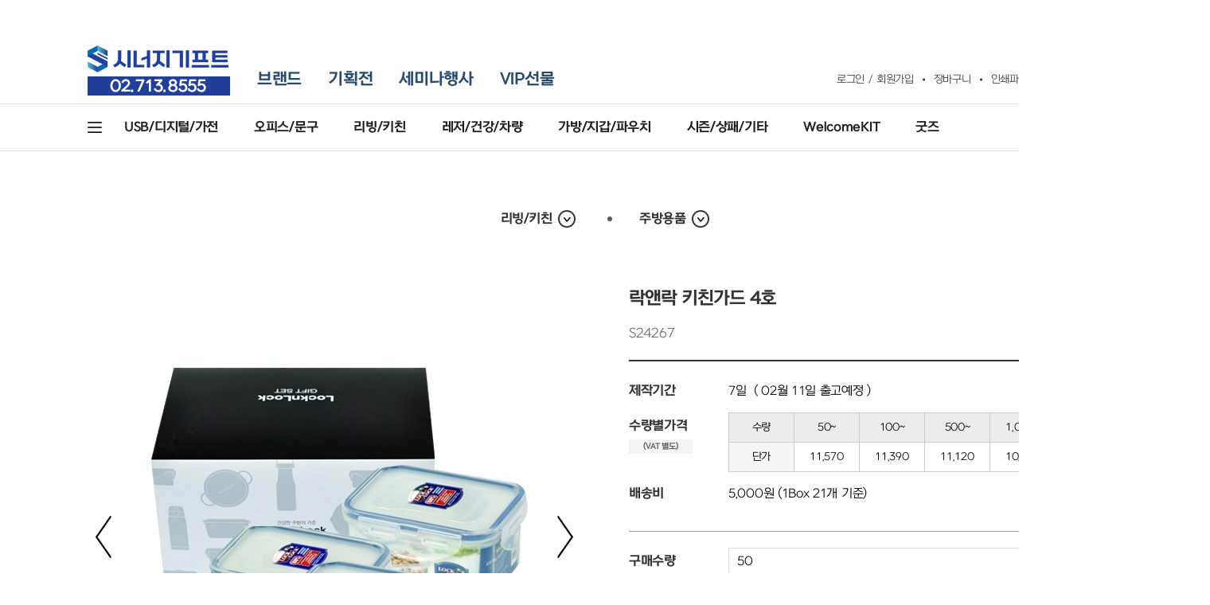

--- FILE ---
content_type: text/html; charset=utf-8
request_url: https://synergygift.co.kr/src/goods_detail.php?gdno=24267&ctcode=&qmcode=&bridx=27&lgidx=&minprc=&maxprc=&stx=&page=1
body_size: 101529
content:

<!doctype html>
<html lang="ko" class="">
<head>

<meta charset="utf-8">
<link rel="canonical" href="https://synergygift.co.kr:443/src/goods_detail.php?gdno=24267" />
<meta property="og:title" content="락앤락 키친가드 4호 | 시너지기프트 - 기념품제작,판촉물제작,사은품제작"/>
<meta property="og:image" content="https://synergygift.co.kr:443/data/thumbnail/goods/thumb-634dfbae66dc6_698x630.jpg"/>
<meta property="og:image:width" content="698" />
<meta property="og:image:height" content="630" />
<meta property="og:type" content="article"/>
<meta property="og:site_name" content="시너지기프트 - 기념품제작,판촉물제작,사은품제작"/>
<meta property="og:url" content="https://synergygift.co.kr:443/src/goods_detail.php?gdno=24267"/>
<meta property="og:description" content=""/>
<meta name="twitter:card" content="summary_large_image">
<meta name="twitter:site" content="">
<meta name="twitter:url" content="https://synergygift.co.kr:443/src/goods_detail.php?gdno=24267">
<meta name="twitter:creator" content="">
<meta name="twitter:title" content="락앤락 키친가드 4호 | 시너지기프트 - 기념품제작,판촉물제작,사은품제작">
<meta name="twitter:description" content="">
<meta name="twitter:image" content="https://synergygift.co.kr:443/data/thumbnail/goods/thumb-634dfbae66dc6_698x630.jpg">
<meta itemprop="name" content="락앤락 키친가드 4호 | 시너지기프트 - 기념품제작,판촉물제작,사은품제작">
<meta itemprop="description" content="">
<meta itemprop="image" content="https://synergygift.co.kr:443/data/thumbnail/goods/thumb-634dfbae66dc6_698x630.jpg">
<meta http-equiv="Content-Type" content="text/html; charset=utf-8" />
<meta http-equiv="Content-Script-Type" content="text/javascript" />
<meta http-equiv="Content-Style-Type" content="text/css" />

<meta name="viewport" content="width=1450,minimum-scale=0,maximum-scale=10,user-scalable=yes">
<meta http-equiv="imagetoolbar" content="no">
<meta http-equiv="X-UA-Compatible" content="IE=Edge">

<meta name="description" content="기념품제작 시너지기프트, 기업 대학 연구소 공공기관의 행사판촉물 및 홍보물품 사은품 제조전문 | 판촉물, 기념품" />
<meta name="keywords" content="시너지기프트,SYNERGYGIFT,기념품제작,판촉물제작,사은품제작,행사기념품,기업판촉물,홍보물품,도매,기프트,USB,우산제작,답례품,판촉물쇼핑몰,텀블러,보틀,볼펜,락앤락밀폐용기,밀폐용기" />
<meta name="classification" content="시너지기프트,SYNERGYGIFT,기념품제작,판촉물제작,사은품제작,행사기념품,기업판촉물,홍보물품,도매,기프트,USB,우산제작,답례품,판촉물쇼핑몰,텀블러,보틀,볼펜" />
<meta property="og:title" content="락앤락 키친가드 4호 | 시너지기프트 - 기념품제작,판촉물제작,사은품제작" />
<meta property="og:description" content="기념품제작 시너지기프트, 기업 대학 연구소 공공기관의 행사판촉물 및 홍보물품 사은품 제조전문 | 판촉물, 기념품" />
<meta property="og:url" content="https://synergygift.co.kr:443" />
<meta property="og:image" content="https://synergygift.co.kr:443/img/og_image.jpg?ver=21111101" />
<meta property="og:image:width" content="800" />
<meta property="og:image:height" content="400" />
<meta property="og:type" content="article" />
<meta property="og:site_name" content="시너지기프트 - 기념품제작,판촉물제작,사은품제작" />
<link rel="canonical" href="https://synergygift.co.kr:443/src/goods_detail.php?gdno=24267&ctcode=&qmcode=&bridx=27&lgidx=&minprc=&maxprc=&stx=&page=1" />
<title>락앤락 키친가드 4호 | 시너지기프트 - 기념품제작,판촉물제작,사은품제작</title>

<link rel="apple-touch-icon"      sizes="57x57"   href="https://synergygift.co.kr:443/img/favicon/apple-icon-57x57.png">
<link rel="apple-touch-icon"      sizes="60x60"   href="https://synergygift.co.kr:443/img/favicon/apple-icon-60x60.png">
<link rel="apple-touch-icon"      sizes="72x72"   href="https://synergygift.co.kr:443/img/favicon/apple-icon-72x72.png">
<link rel="apple-touch-icon"      sizes="76x76"   href="https://synergygift.co.kr:443/img/favicon/apple-icon-76x76.png">
<link rel="apple-touch-icon"      sizes="114x114" href="https://synergygift.co.kr:443/img/favicon/apple-icon-114x114.png">
<link rel="apple-touch-icon"      sizes="120x120" href="https://synergygift.co.kr:443/img/favicon/apple-icon-120x120.png">
<link rel="apple-touch-icon"      sizes="144x144" href="https://synergygift.co.kr:443/img/favicon/apple-icon-144x144.png">
<link rel="apple-touch-icon"      sizes="152x152" href="https://synergygift.co.kr:443/img/favicon/apple-icon-152x152.png">
<link rel="apple-touch-icon"      sizes="180x180" href="https://synergygift.co.kr:443/img/favicon/apple-icon-180x180.png">
<link rel="icon" type="image/png" sizes="192x192" href="https://synergygift.co.kr:443/img/favicon/android-icon-192x192.png">
<link rel="icon" type="image/png" sizes="32x32"   href="https://synergygift.co.kr:443/img/favicon/favicon-32x32.png">
<link rel="icon" type="image/png" sizes="96x96"   href="https://synergygift.co.kr:443/img/favicon/favicon-96x96.png">
<link rel="icon" type="image/png" sizes="16x16"   href="https://synergygift.co.kr:443/img/favicon/favicon-16x16.png">
<link rel="manifest" href="https://synergygift.co.kr:443/img/favicon/manifest.json">
<meta name="msapplication-TileColor" content="#ffffff">
<meta name="msapplication-TileImage" content="https://synergygift.co.kr:443/img/favicon/ms-icon-144x144.png">
<meta name="theme-color" content="#ffffff">

<!--
<link rel="shortcut icon" href="https://synergygift.co.kr:443/favicon.ico?ver=19091501" type="image/x-icon">
<link rel="icon" href="https://synergygift.co.kr:443/favicon.ico?ver=19091501" type="image/x-icon">
-->

    <!-- Google Tag Manager -->
    <script>(function(w,d,s,l,i){w[l]=w[l]||[];w[l].push({'gtm.start':
    new Date().getTime(),event:'gtm.js'});var f=d.getElementsByTagName(s)[0],
    j=d.createElement(s),dl=l!='dataLayer'?'&l='+l:'';j.async=true;j.src=
    'https://www.googletagmanager.com/gtm.js?id='+i+dl;f.parentNode.insertBefore(j,f);
    })(window,document,'script','dataLayer','GTM-5K8ZH4V');</script>
    <!-- End Google Tag Manager -->
    
    <!-- Taboola Pixel Code -->
    <script type='text/javascript'>
      window._tfa = window._tfa || [];
      window._tfa.push({notify: 'event', name: 'page_view', id: 1728660});
      !function (t, f, a, x) {
             if (!document.getElementById(x)) {
                t.async = 1;t.src = a;t.id=x;f.parentNode.insertBefore(t, f);
             }
      }(document.createElement('script'),
      document.getElementsByTagName('script')[0],
      '//cdn.taboola.com/libtrc/unip/1728660/tfa.js',
      'tb_tfa_script');
    </script>
    <!-- End of Taboola Pixel Code -->
    
    <script src="https://cdn.alan-ai.com/utm/v1.js?utm_code=AL-MjYMWEZTQNjRkOTkx"></script>
    

<link rel="stylesheet" href="https://synergygift.co.kr:443/css/default.css?ver=25120101">
<link rel="stylesheet" href="https://synergygift.co.kr:443/css/sub.css?ver=25120101">
<link rel="stylesheet" href="//code.jquery.com/ui/1.11.2/themes/smoothness/jquery-ui.css">

<!--[if lte IE 8]>
<script src="https://synergygift.co.kr:443/js/html5.js"></script>
<![endif]-->
<script>
// 자바스크립트에서 사용하는 전역변수 선언
var g5_url       = "https://synergygift.co.kr:443";
var g5_bbs_url   = "https://synergygift.co.kr:443/bbs";
var g5_is_member = "";
var g5_is_admin  = "";
var g5_is_mobile = "";
var g5_bo_table  = "";
var g5_sca       = "";
var g5_editor    = "";
var g5_cookie_domain = "";
var g5_admin_url = "https://synergygift.co.kr:443/adm";
var cf_title     = "시너지기프트 - 기념품제작,판촉물제작,사은품제작";
</script>

<script src="https://synergygift.co.kr:443/js/jquery-1.11.1.min.js"></script>
<script src="//code.jquery.com/ui/1.12.1/jquery-ui.js"></script>
<script src="//netdna.bootstrapcdn.com/bootstrap/3.3.7/js/bootstrap.min.js"></script>
<!--
<script src="https://synergygift.co.kr:443/js/jquery.bxslider.min.js"></script>
<script src="https://synergygift.co.kr:443/js/masonry.pkgd.min.js"></script>
-->
<script src="https://synergygift.co.kr:443/js/simpleDialog.js"></script>
<script src="https://synergygift.co.kr:443/js/wrest.js?ver=25120101"></script>
<script src="https://synergygift.co.kr:443/js/common.js?ver=25120101"></script>
<script src="https://synergygift.co.kr:443/js/common_ex.js?ver=25120101"></script>




</head>

<body class="">

    <!-- Google Tag Manager (noscript) -->
    <noscript><iframe src="https://www.googletagmanager.com/ns.html?id=GTM-5K8ZH4V"
    height="0" width="0" style="display:none;visibility:hidden"></iframe></noscript>
    <!-- End Google Tag Manager (noscript) -->


<div id="LAYOUT_DIM"></div>

<!-- LAYOUT_HEAD { -->
<div id="LAYOUT_HEAD" >
    <div class="head">
        <div class="layout-wrapper fw">
            <div class="fl">
                <h1>
                    <a href="https://synergygift.co.kr:443">
                        <img src="https://synergygift.co.kr:443/img/layout_head_logo02.png?ver=21111101" alt="시너지기프트 02-713-8355" />
                        <img src="https://synergygift.co.kr:443/img/layout_head_logo01_fixed.png" class="fix" alt="시너지기프트" />
                    </a>
                </h1>
                <div class="lnk">
                    <a href="https://synergygift.co.kr:443/src/brand.php">브랜드</a>
                    <a href="https://synergygift.co.kr:443/src/event.php">기획전</a>
                    <a href="https://synergygift.co.kr:443/src/goods_list.php?qmcode=00020">세미나행사</a><a href="https://synergygift.co.kr:443/src/goods_list.php?qmcode=00030">VIP선물</a>                </div>
            </div>
            <div class="fr">
                <div class="lnk">
                                            <a href="https://synergygift.co.kr:443/bbs/login.php">로그인</a>
                        <a class="t01" href="https://synergygift.co.kr:443/src/join.php">회원가입</a>
                                        <a href="https://synergygift.co.kr:443/src/cart.php">장바구니</a>
                    <a href="https://synergygift.co.kr:443/src/request.php?rqtype=50">인쇄파일올리기</a>
                    <a href="https://synergygift.co.kr:443/src/guide.php">주문가이드</a>
                </div>
            </div>
        </div>
    </div>
    <div class="body">
        <div class="layout-wrapper fw">
            <div class="fl">
                <ul class="cate">
                                    <li>
                        <a href="https://synergygift.co.kr:443/src/goods_list.php?ctcode=01000">USB/디지털/가전</a>
                                                <ul class="sub">
                            <li><a href="https://synergygift.co.kr:443/src/goods_list.php?ctcode=01010">무선충전기</a></li>
<li><a href="https://synergygift.co.kr:443/src/goods_list.php?ctcode=01090">무선이어폰</a></li>
<li><a href="https://synergygift.co.kr:443/src/goods_list.php?ctcode=01040">가습기/공기청정기</a></li>
<li><a href="https://synergygift.co.kr:443/src/goods_list.php?ctcode=01030">USB/OTG/외장하드</a></li>
<li><a href="https://synergygift.co.kr:443/src/goods_list.php?ctcode=01080">보조배터리</a></li>
<li><a href="https://synergygift.co.kr:443/src/goods_list.php?ctcode=01020">블루투스/스피커</a></li>
<li><a href="https://synergygift.co.kr:443/src/goods_list.php?ctcode=01050">스마트폰용품</a></li>
<li><a href="https://synergygift.co.kr:443/src/goods_list.php?ctcode=01110">케이블/충전기</a></li>
<li><a href="https://synergygift.co.kr:443/src/goods_list.php?ctcode=01060">마우스/키보드</a></li>
<li><a href="https://synergygift.co.kr:443/src/goods_list.php?ctcode=01120">기타컴퓨터용품</a></li>
<li><a href="https://synergygift.co.kr:443/src/goods_list.php?ctcode=01100">생활가전</a></li>
<li><a href="https://synergygift.co.kr:443/src/goods_list.php?ctcode=01070">선풍기</a></li>
<li><a href="https://synergygift.co.kr:443/src/goods_list.php?ctcode=01130">살균기/디스펜서</a></li>
                        </ul>
                                            </li>
                                    <li>
                        <a href="https://synergygift.co.kr:443/src/goods_list.php?ctcode=02000">오피스/문구</a>
                                                <ul class="sub">
                            <li><a href="https://synergygift.co.kr:443/src/goods_list.php?ctcode=02110">데스크용품</a></li>
<li><a href="https://synergygift.co.kr:443/src/goods_list.php?ctcode=02010">볼펜/필기류</a></li>
<li><a href="https://synergygift.co.kr:443/src/goods_list.php?ctcode=02050">고급볼펜</a></li>
<li><a href="https://synergygift.co.kr:443/src/goods_list.php?ctcode=02020">수첩/노트</a></li>
<li><a href="https://synergygift.co.kr:443/src/goods_list.php?ctcode=02080">메모지/포스트잇</a></li>
<li><a href="https://synergygift.co.kr:443/src/goods_list.php?ctcode=02030">L홀더/화일</a></li>
<li><a href="https://synergygift.co.kr:443/src/goods_list.php?ctcode=02090">바인더/메모패드</a></li>
<li><a href="https://synergygift.co.kr:443/src/goods_list.php?ctcode=02040">레이저포인터/프리젠터</a></li>
<li><a href="https://synergygift.co.kr:443/src/goods_list.php?ctcode=02060">기타문구</a></li>
<li><a href="https://synergygift.co.kr:443/src/goods_list.php?ctcode=02070">다이어리</a></li>
                        </ul>
                                            </li>
                                    <li>
                        <a href="https://synergygift.co.kr:443/src/goods_list.php?ctcode=03000">리빙/키친</a>
                                                <ul class="sub">
                            <li><a href="https://synergygift.co.kr:443/src/goods_list.php?ctcode=03010">텀블러/보온보냉병</a></li>
<li><a href="https://synergygift.co.kr:443/src/goods_list.php?ctcode=03100">머그컵/보틀/각종컵</a></li>
<li><a href="https://synergygift.co.kr:443/src/goods_list.php?ctcode=03020">2단/3단우산</a></li>
<li><a href="https://synergygift.co.kr:443/src/goods_list.php?ctcode=03030">장우산/기타우산</a></li>
<li><a href="https://synergygift.co.kr:443/src/goods_list.php?ctcode=03040">타올/수건세트</a></li>
<li><a href="https://synergygift.co.kr:443/src/goods_list.php?ctcode=03060">네일케어/미용</a></li>
<li><a href="https://synergygift.co.kr:443/src/goods_list.php?ctcode=03070">디지털시계/시계</a></li>
<li><a href="https://synergygift.co.kr:443/src/goods_list.php?ctcode=03080">티슈/물티슈</a></li>
<li><a href="https://synergygift.co.kr:443/src/goods_list.php?ctcode=03090">생활용품</a></li>
<li><a href="https://synergygift.co.kr:443/src/goods_list.php?ctcode=03120">주방용품</a></li>
<li><a href="https://synergygift.co.kr:443/src/goods_list.php?ctcode=03130">인테리어소품</a></li>
<li><a href="https://synergygift.co.kr:443/src/goods_list.php?ctcode=03140">캔들/디퓨저/방향제</a></li>
                        </ul>
                                            </li>
                                    <li>
                        <a href="https://synergygift.co.kr:443/src/goods_list.php?ctcode=04000">레저/건강/차량</a>
                                                <ul class="sub">
                            <li><a href="https://synergygift.co.kr:443/src/goods_list.php?ctcode=04010">여행레저용품</a></li>
<li><a href="https://synergygift.co.kr:443/src/goods_list.php?ctcode=04110">여행용바스세트</a></li>
<li><a href="https://synergygift.co.kr:443/src/goods_list.php?ctcode=04060">자동차용품</a></li>
<li><a href="https://synergygift.co.kr:443/src/goods_list.php?ctcode=04070">멀티툴/공구세트</a></li>
<li><a href="https://synergygift.co.kr:443/src/goods_list.php?ctcode=04020">후레쉬/랜턴</a></li>
<li><a href="https://synergygift.co.kr:443/src/goods_list.php?ctcode=04030">골프용품</a></li>
<li><a href="https://synergygift.co.kr:443/src/goods_list.php?ctcode=04100">건강관리용품</a></li>
<li><a href="https://synergygift.co.kr:443/src/goods_list.php?ctcode=04090">살균/소독제</a></li>
<li><a href="https://synergygift.co.kr:443/src/goods_list.php?ctcode=04040">마스크/위생키트</a></li>
                        </ul>
                                            </li>
                                    <li>
                        <a href="https://synergygift.co.kr:443/src/goods_list.php?ctcode=05000">가방/지갑/파우치</a>
                                                <ul class="sub">
                            <li><a href="https://synergygift.co.kr:443/src/goods_list.php?ctcode=05030">에코백</a></li>
<li><a href="https://synergygift.co.kr:443/src/goods_list.php?ctcode=05040">시장가방/행사가방</a></li>
<li><a href="https://synergygift.co.kr:443/src/goods_list.php?ctcode=05010">백팩/서류가방</a></li>
<li><a href="https://synergygift.co.kr:443/src/goods_list.php?ctcode=05060">파우치/각종가방</a></li>
<li><a href="https://synergygift.co.kr:443/src/goods_list.php?ctcode=05020">여권지갑/네임텍</a></li>
<li><a href="https://synergygift.co.kr:443/src/goods_list.php?ctcode=05070">명함/카드지갑/머니클립</a></li>
<li><a href="https://synergygift.co.kr:443/src/goods_list.php?ctcode=05050">여행가방/보온보냉백</a></li>
<li><a href="https://synergygift.co.kr:443/src/goods_list.php?ctcode=05080">노트북파우치/가방</a></li>
                        </ul>
                                            </li>
                                    <li>
                        <a href="https://synergygift.co.kr:443/src/goods_list.php?ctcode=06000">시즌/상패/기타</a>
                                                <ul class="sub">
                            <li><a href="https://synergygift.co.kr:443/src/goods_list.php?ctcode=06010">한국전통</a></li>
<li><a href="https://synergygift.co.kr:443/src/goods_list.php?ctcode=06020">상패/트로피</a></li>
<li><a href="https://synergygift.co.kr:443/src/goods_list.php?ctcode=06030">광고인쇄물/종이쇼핑백</a></li>
<li><a href="https://synergygift.co.kr:443/src/goods_list.php?ctcode=06040">의류/패션/모자</a></li>
<li><a href="https://synergygift.co.kr:443/src/goods_list.php?ctcode=06050">기타판촉물</a></li>
<li><a href="https://synergygift.co.kr:443/src/goods_list.php?ctcode=06060">쿨토시/썬캡/여름</a></li>
<li><a href="https://synergygift.co.kr:443/src/goods_list.php?ctcode=06080">부채</a></li>
<li><a href="https://synergygift.co.kr:443/src/goods_list.php?ctcode=06070">핫팩/겨울용품</a></li>
<li><a href="https://synergygift.co.kr:443/src/goods_list.php?ctcode=06110">선물세트</a></li>
<li><a href="https://synergygift.co.kr:443/src/goods_list.php?ctcode=06090">담요/쿠션</a></li>
<li><a href="https://synergygift.co.kr:443/src/goods_list.php?ctcode=06100">달력/캘린더</a></li>
                        </ul>
                                            </li>
                                    <li>
                        <a href="https://synergygift.co.kr:443/src/goods_list.php?ctcode=09000">WelcomeKIT</a>
                                                <ul class="sub">
                            <li><a href="https://synergygift.co.kr:443/src/goods_list.php?ctcode=09010">KIT</a></li>
<li><a href="https://synergygift.co.kr:443/src/goods_list.php?ctcode=09002">문구류</a></li>
<li><a href="https://synergygift.co.kr:443/src/goods_list.php?ctcode=09003">텀블러</a></li>
<li><a href="https://synergygift.co.kr:443/src/goods_list.php?ctcode=09004">디지털 IT</a></li>
<li><a href="https://synergygift.co.kr:443/src/goods_list.php?ctcode=09005">라이프스타일</a></li>
                        </ul>
                                            </li>
                                    <li>
                        <a href="https://synergygift.co.kr:443/src/goods_list.php?ctcode=10000">굿즈</a>
                                                <ul class="sub">
                            <li><a href="https://synergygift.co.kr:443/src/goods_list.php?ctcode=10001">일반굿즈</a></li>
<li><a href="https://synergygift.co.kr:443/src/goods_list.php?ctcode=10002">맞춤제작 굿즈</a></li>
                        </ul>
                                            </li>
                                </ul>
            </div>
            <div class="fr">
                <a class="search" href="javascript:;" title="검색" id="LAYOUT_HEAD_SEARCH">검색</a>
            </div>
        </div>
    </div>
</div>
<script>
$(function(){
    
    var fixed_on  = false;
    var fixed_obj = null;
    var fixed_pos = $("#LAYOUT_HEAD").offset().top + $("#LAYOUT_HEAD").height() + 10
    
    $(window).scroll(function(){
        var pos = $(window).scrollTop()
          , hdr = $("#LAYOUT_HEAD")
          , bdy = $("#LAYOUT_BODY")
          ;
        if (pos > fixed_pos){
            if (!fixed_on){
                fixed_on = true;
                fixed_obj = $("#LAYOUT_HEAD").clone().addClass("ing");
                fixed_obj.find("a.search").click(search_open);
                fixed_obj.appendTo(document.body);
                setTimeout(function(){
                    fixed_obj.addClass("fix");
                }, 10);
            }
        }
        else if (fixed_on){
            fixed_on = false;
            fixed_obj.addClass("off");
            setTimeout(function(){
                if (fixed_obj != null){
                    fixed_obj.remove();
                    fixed_obj = null;
                }
            }, 300);
        }
    });
    $(document).ready(function(){
        if ($(window).scrollTop() > 0){
            $(window).scroll();
        }
    });
    
    var search_open = function(){
        var $obj = $("#LAYOUT_SEARCH");
        $obj.addClass("ing");
        setTimeout(function(){
            $obj.addClass("on");
        }, 10);
    };
    
    $("#LAYOUT_HEAD_SEARCH").click(search_open);
    
    $("#LAYOUT_HEAD_SEARCH_CLOSE").click(function(){
        var $obj = $("#LAYOUT_SEARCH");
        $obj.removeClass("on");
        setTimeout(function(){
            $obj.removeClass("ing");
        }, 300);
    });
});
</script>
<!-- } LAYOUT_HEAD -->

<!-- LAYOUT_SEARCH { -->
<div id="LAYOUT_SEARCH">
    <div class="layout-wrapper">
        <img class="logo" src="https://synergygift.co.kr:443/img/layout_search_logo01.png" alt="시너지기프트" />
        <a class="close" href="javascript:;" title="닫기" id="LAYOUT_HEAD_SEARCH_CLOSE">닫기</a>
        <div class="body">
            <form id="LAYOUT_SEARCH_FORM" method="get" action="https://synergygift.co.kr:443/src/goods_list.php">
                <input type="text" name="stx" value="" placeholder="Search" />
                <input type="submit" value="검색" />
            </form>
            <div class="sect keywords">
                <div class="tit">인기검색어</div>
                <div class="cnt">
                    <div class="lnk" id="LAYOUT_SEARCH_KEYWORDS">
                        <a href='javascript:;' data-stx='락앤락'>락앤락</a>
<a href='javascript:;' data-stx='텀블러'>텀블러</a>
<a href='javascript:;' data-stx='가습기'>가습기</a>
<a href='javascript:;' data-stx='키링'>키링</a>
<a href='javascript:;' data-stx='스탠리'>스탠리</a>
<a href='javascript:;' data-stx='타올'>타올</a>
<a href='javascript:;' data-stx='웰컴키트'>웰컴키트</a>
<a href='javascript:;' data-stx='에코백'>에코백</a>
<a href='javascript:;' data-stx='다이어리'>다이어리</a>
<a href='javascript:;' data-stx='메모지'>메모지</a>
<a href='javascript:;' data-stx='우산'>우산</a>
<a href='javascript:;' data-stx='보조배터리'>보조배터리</a>
                    </div>
                </div>
            </div>
            <div class="sect prices">
                <div class="tit">가격검색</div>
                <div class="cnt">
                    <dl>
                        <dt>직접입력</dt>
                        <dd>
                            <form id="LAYOUT_SEARCH_PRICE_FORM" method="get" action="https://synergygift.co.kr:443/src/goods_list.php">
                                <input type="hidden" name="minprc" value="" />
                                <input type="hidden" name="maxprc" value="" />
                                <input type="text" class="minprc" name="" value="" placeholder="최소금액" />
                                <i>-</i>
                                <input type="text" class="maxprc" name="" value="" placeholder="최대금액" />
                                <input type="submit" value="적용" />
                            </form>
                        </dd>
                        <dt>가격선택</dt>
                        <dd>
                            <div class="lnk" id="LAYOUT_SEARCH_PRICE_LIST">
                                <a class="" data-minprc=""      data-maxprc="5000"  href="javascript:;">5천원 이하</a>
                                <a class="" data-minprc="5000"  data-maxprc="10000" href="javascript:;">5천~1만원</a>
                                <a class="" data-minprc="10000" data-maxprc="30000" href="javascript:;">1만~3만원</a>
                                <a class="" data-minprc="30000" data-maxprc="50000" href="javascript:;">3만~5만원</a>
                                <a class="" data-minprc="50000" data-maxprc="80000" href="javascript:;">5만~8만원</a>
                                <a class="" data-minprc="80000" data-maxprc=""      href="javascript:;">8만원 이상</a>
                            </div>
                        </dd>
                    </dl>
                </div>
            </div>
                    </div>
    </div>
</div>
<script>
$(function(){
    $("#LAYOUT_SEARCH_KEYWORDS a").click(function(){
        var $f  = $("#LAYOUT_SEARCH_FORM");
        var stx = $(this).data("stx");
        $f.find("input[name='stx']").val(stx);
        $f.submit();
    });
    $("#LAYOUT_SEARCH_FORM").submit(function(){
        
        // 검색로그 저장
        window.callfunc({
            lib      : "extra"
          , func     : "search_log_insert"
          , async    : false
          , param    : [ $(this).find("input[name='stx']").val().trim() ]
          , callback : function(ret){
                           //console.log(ret);
                       }
        });
        
        var cond = $("#LAYOUT_SEARCH_COND").prop("checked");
        if (cond){
            var $f = $("#fredirect");
            $f.find("input[name='stx']").val($(this).find("input[name='stx']").val().trim());
            $f.submit();
            return false;
        }
        return true;
    });
    $("#LAYOUT_SEARCH_PRICE_LIST a").click(function(){
        var minprc = $(this).data("minprc");
        var maxprc = $(this).data("maxprc");
        var $f = $("#LAYOUT_SEARCH_PRICE_FORM");
        $f.find("input.minprc").val(minprc);
        $f.find("input.maxprc").val(maxprc);
        $f.submit();
    });
    $("#LAYOUT_HEAD_SEARCH_PRICE_FORM input[type=text]").change(function(){
        var val = $(this).val().replace(/,/g, "");
        $(this).val(number_format(val));
    });
    $("#LAYOUT_SEARCH_PRICE_FORM").submit(function(){
        var minprc = $(this).find("input.minprc").val().replace(/,/g, "");
        var maxprc = $(this).find("input.maxprc").val().replace(/,/g, "");
        console.log(minprc);
        var cond = $("#LAYOUT_SEARCH_COND").prop("checked");
        if (cond){
            var $f = $("#fredirect");
            $f.find("input[name='minprc']").val(minprc);
            $f.find("input[name='maxprc']").val(maxprc);
            $f.submit();
            return false;
        }
        $(this).find("input[name='minprc']").val(minprc);
        $(this).find("input[name='maxprc']").val(maxprc);
        return true;
    });
});
</script>
<!-- } LAYOUT_SEARCH -->

<!-- LAYOUT_QUICK { -->
<div id="LAYOUT_QUICK">
            <a class="banner" href="https://blog.naver.com/synergygift" target="_blank">
            <img src="https://synergygift.co.kr:443/data/banner/quickbar_banner.jpg?ver=20260202161851" alt="" />
        </a>
        <div class="body">
        <a class="scroll up" href="javascript:;" title="맨위로" id="LAYOUT_QUICK_BTN_TOP">맨위로</a>
        <div class="lnk">
            <a class="itm" href="https://synergygift.co.kr:443/src/guide.php">주문가이드</a>
            <a class="itm" href="https://synergygift.co.kr:443/src/request.php?rqtype=50"">파일전송</a>
            <!--<a class="itm" href="https://synergygift.co.kr:443/src/cardpay.php">카드결제</a>-->
            <a class="itm kakao" href="javascript:;" id="LAYOUT_QUICK_BTN_KATALK">카톡상담</a>
            <div class="itm recent">
                최근본상품
                <div class="wrap">
        		        		    <a href="https://synergygift.co.kr:443/src/goods_detail.php?gdno=24267" title="락앤락 키친가드 4호"><img src="https://synergygift.co.kr:443/data/thumbnail/goods/thumb-634dfbae66dc6_58x58.jpg" alt="락앤락 키친가드 4호" /></a>
                                
                </div>
            </div>
        </div>
        <a class="scroll dn" href="javascript:;" title="맨아래로" id="LAYOUT_QUICK_BTN_BTM">맨아래로</a>
    </div>
    <div class="lnk">
        <a target="_blank" href="https://www.g2b.go.kr/"><img src="https://synergygift.co.kr:443/img/layout_quick_link01.png" alt="" /></a>
        <a target="_blank" href="https://www.s2b.kr/"><img src="https://synergygift.co.kr:443/img/layout_quick_link02.png" alt="" /></a>
        <a target="_blank" href="https://www.narabill.kr/"><img src="https://synergygift.co.kr:443/img/layout_quick_link03.png" alt="" /></a>
        <a target="_blank" href="https://www.synergygift.co.kr/bbs/board.php?bo_table=notice&wr_id=10"><img src="https://synergygift.co.kr:443/img/layout_quick_link04.png" alt="" /></a>
    </div>
</div>
<script>
$(function(){
    //
    // 퀵메뉴 플로팅
    //
    var floatPosition = $(window).height()/2;
    $(window).scroll(function() {
		$("#LAYOUT_QUICK").stop().animate({
			"top" : $(window).scrollTop() + floatPosition + "px"
		}, 500);
	});
	$(window).resize(function(){
	    floatPosition = $(window).height()/2;
	});
	$(window).ready(function(){
    	$(window).resize();
		$("#LAYOUT_QUICK").css({
			"top" : $(window).scrollTop() + floatPosition + "px"
		}).show();
	});
    //
    // 제일 위로/아래로
    //
    $("#LAYOUT_QUICK_BTN_TOP,#LAYOUT_QUICK_BTN_BTM").click(function(){
        var pos = 0;
        if ($(this).attr("id") == "LAYOUT_QUICK_BTN_BTM")
            pos = $(document).height() - $(window).height();
            
        $("html, body").stop().animate({scrollTop:pos}, 400, 'swing');
    });
    //
    // 카카오톡으로 상담하기
    //
    $("#LAYOUT_QUICK_BTN_KATALK").click(function(){
        var win = window.open('', 'kakaotalk', 'height=450, width=400, resizable=yes, scrollbars=no');
        win.location.href = 'http://pf.kakao.com/_WgxoZb/chat';
        return false;
    });
    //
    // 최근본상품 toggle
    //
    var ht = null;
    $("#LAYOUT_QUICK .itm.recent").hover(function(){
        var $this = $(this);
        if (ht){
            clearTimeout(ht);
        }
        $this.addClass("ing");
        ht = setTimeout(function(){
            ht = null;
            $this.addClass("on");
        }, 10);
    }, function(){
        var $this = $(this);
        if (ht){
            clearTimeout(ht);
        }
        $this.removeClass("on");
        ht = setTimeout(function(){
            ht = null;
            $this.removeClass("ing");
        }, 300);
    });
});
</script>
<!-- } LAYOUT_QUICK -->

<!-- LAYOUT_BODY { -->
<div id="LAYOUT_BODY" >
    <!-- layout-wrapper { -->
    <div class="layout-wrapper  full ">
        
                
        <!-- LAYOUT_WRAP { -->
        <div id="LAYOUT_WRAP" class='layout'>
            
                        
            <!-- LAYOUT_CONT { -->
            <div id="LAYOUT_CONT">
<div class="goods-category">
    <ul class="cat" id="GOODS-CATEGORY">
            <li>
            <div class="wrap">
                <a class="cur" href="https://synergygift.co.kr:443/src/goods_list.php?ctcode=03000">리빙/키친</a>
                <ul class="lst">
                <li><a class='' href="https://synergygift.co.kr:443/src/goods_list.php?ctcode=01000">USB/디지털/가전</a></li><li><a class='' href="https://synergygift.co.kr:443/src/goods_list.php?ctcode=02000">오피스/문구</a></li><li><a class='on' href="https://synergygift.co.kr:443/src/goods_list.php?ctcode=03000">리빙/키친</a></li><li><a class='' href="https://synergygift.co.kr:443/src/goods_list.php?ctcode=04000">레저/건강/차량</a></li><li><a class='' href="https://synergygift.co.kr:443/src/goods_list.php?ctcode=05000">가방/지갑/파우치</a></li><li><a class='' href="https://synergygift.co.kr:443/src/goods_list.php?ctcode=06000">시즌/상패/기타</a></li><li><a class='' href="https://synergygift.co.kr:443/src/goods_list.php?ctcode=09000">WelcomeKIT</a></li><li><a class='' href="https://synergygift.co.kr:443/src/goods_list.php?ctcode=10000">굿즈</a></li>                </ul>
            </div>
        </li>
            <li>
            <div class="wrap">
                <a class="cur" href="https://synergygift.co.kr:443/src/goods_list.php?ctcode=03120">주방용품</a>
                <ul class="lst">
                <li><a class='' href="https://synergygift.co.kr:443/src/goods_list.php?ctcode=03010">텀블러/보온보냉병</a></li><li><a class='' href="https://synergygift.co.kr:443/src/goods_list.php?ctcode=03100">머그컵/보틀/각종컵</a></li><li><a class='' href="https://synergygift.co.kr:443/src/goods_list.php?ctcode=03020">2단/3단우산</a></li><li><a class='' href="https://synergygift.co.kr:443/src/goods_list.php?ctcode=03030">장우산/기타우산</a></li><li><a class='' href="https://synergygift.co.kr:443/src/goods_list.php?ctcode=03040">타올/수건세트</a></li><li><a class='' href="https://synergygift.co.kr:443/src/goods_list.php?ctcode=03060">네일케어/미용</a></li><li><a class='' href="https://synergygift.co.kr:443/src/goods_list.php?ctcode=03070">디지털시계/시계</a></li><li><a class='' href="https://synergygift.co.kr:443/src/goods_list.php?ctcode=03080">티슈/물티슈</a></li><li><a class='' href="https://synergygift.co.kr:443/src/goods_list.php?ctcode=03090">생활용품</a></li><li><a class='on' href="https://synergygift.co.kr:443/src/goods_list.php?ctcode=03120">주방용품</a></li><li><a class='' href="https://synergygift.co.kr:443/src/goods_list.php?ctcode=03130">인테리어소품</a></li><li><a class='' href="https://synergygift.co.kr:443/src/goods_list.php?ctcode=03140">캔들/디퓨저/방향제</a></li>                </ul>
            </div>
        </li>
        </ul>
</div>

<div class="goods-detail-head" id="print_area">
    <div class="fl">
        <div class="pic">
            <ul class="lst" id="GOODS_SLIDE">
            <li><img src="https://synergygift.co.kr:443/data/thumbnail/goods/thumb-634dfbae66dc6_620x620.jpg" alt="" /></li>
            </ul>
            <div class="dot" id="GOODS_SLIDE_PAGER">
                <ul>
                <li><a data-slide="0" class="p0 on" href="javascript:;"></a></li>
                </ul>
            </div>
            <a class="btn prev" href="javascript:;" id="GOODS_SLIDE_PREV">이전</a>
            <a class="btn next" href="javascript:;" id="GOODS_SLIDE_NEXT">다음</a>
        </div>
        <ul class="lnk">
            <!--
            <li><a class="t01" href="javascript:;" id="BTN_REQUEST">게시판문의</a></li>
            -->
                        <li><a class="t02" href="javascript:;" id="BTN_KATALK">카톡상담</a></li>
            <li><a class="t03" href="javascript:;">02-713-8555</a></li>
            <li><a class="t04" href="https://synergygift.co.kr:443/src/goods_proposal.php?gd_no=24267">상품제안서 다운받기</a></li>
        </ul>
    </div>
    <div class="fr">
        <div class="head">
            <h2>락앤락 키친가드 4호</h2>
            <p class="code">
                                S24267            </p>
            <ul class="lnk">
                <!--
                <li><a id="prod_btn_share" class="t01" href="javascript:;">공유하기</a></li>
                -->
                <li><a id="prod_btn_print" class="t02" href="javascript:;" title="인쇄하기">인쇄하기</a></li>
            </ul>
        </div>
        <div class="sect bd1">
            <dl class="tab">
                                                                                <dt>제작기간</dt>
                <dd>7일 &nbsp;( 02월 11일 출고예정 )</dd>
                                <dt>수량별가격<i>(VAT 별도)</i></dt>
                <dd>
				                        <table>
                    <thead>
                        <tr>
                            <th>수량</th>
				            <th>50~</th>
<th>100~</th>
<th>500~</th>
<th>1,000~</th>
<th>2,000~</th>
                        </tr>
                    </thead>
                    <tbody>
				        					        <tr>
					            <th>단가</th>
					            <td>11,570</td>
<td>11,390</td>
<td>11,120</td>
<td>10,680</td>
<td>10,230</td>
					        </tr>
				                            </tbody>
                    </table>
                    <!--
                    <p class="dsc">상세견적서 출력은 하단 수량기입 후 견적서보기를 클릭하세요.</p>
                    -->
                                    </dd>
                                <dt class="mt10" id="DELIVERY_VARS" 
                    data-fee="5000" 
                    data-qty="21"
                    data-cnt="0">배송비</dt>
                <dd class="mt10">
                                            5,000원 (1Box 21개 기준)
                                                            </dd>
                                            </dl>
        </div>

        <div class="sect">
            <dl class="tab">
                                <dt>구매수량</dt>
                <dd>
					<input type="text" id="prod_cnt" value="50" class="left">
					<input type="hidden" id="prod_unt" value="0" /><!-- 단가 -->
                </dd>
                                <dt style='display:none;'>옵션</dt>
                <dd style='display:none;'>
                    <dl class="select" id="prod_opt">
                                                <dt data-val="1">단가</dt>
                        <dd>
                            <ul>
							<li><a data-val="1" href="javascript:;">단가</a></li>
                            </ul>
                        </dd>
                    </dl>
                </dd>

                <!--
                <dt>선물포장지</dt>
                <dd>
                    <dl class="select">
                        <dt data-val="02">선택안함</dt>
                        <dd>
                            <ul>
                                <li><a data-val="01" href="javascript:;">선택</a></li>
                                <li><a data-val="02" href="javascript:;">선택안함</a></li>
                            </ul>
                        </dd>
                    </dl>
                </dd>
                -->

                <dt >인쇄방법<a class="help" href="javascript:;" id="POPUP_PGUIDE_OPEN">도움말</a></dt>
                <dd >
                    <dl class="select" id="prod_typ">
                        <dt data-val="">선택</dt>
                        <dd>
                            <ul>
								<li><a data-val="99"
                                        data-gp_price="200"
                                        data-gp_degree_max="2"
                                        data-gp_degree_free="0"
                                        data-gp_base_price="0"
                                        data-gp_board_name=""
                                        data-gp_board_cnt="0"
                                        data-gp_board_price="0">라벨스티커</a></li>
                                <li><a data-val="0" href="javascript:;">인쇄없음</a></li>
                            </ul>
                        </dd>
                    </dl>
                </dd>
                
                <dt class="board_typ_wrap" style='display:none;'>판비</dt>
                <dd class="board_typ_wrap" style='display:none;'>
                    <dl class="select" id="board_typ">
                        <dt data-val="">선택</dt>
                        <dd>
                            <ul>
                                <li><a data-val="0" href="javascript:;">판비없음</a></li>
                            </ul>
                        </dd>
                    </dl>
                </dd>

    			                    <dt class="prod_dgr_wrap" style='display:none;'>인쇄도수<!--<a class="help" href="javascript:;">도움말</a>--></dt>
                    <dd class="prod_dgr_wrap" style='display:none;'>
                        <dl class="select" id="prod_dgr" >
                            <dt data-val="">선택</dt>
                            <dd>
                                <ul>
								    <li><a data-val="1" data-price="200">1곳 (200원)</a></li>
<li><a data-val="2" data-price="400">2곳 (400원)</a></li>
                                </ul>
                            </dd>
                        </dl>
                    </dd>
                
                <dt style='display:none;'>케이스</dt>
                <dd style='display:none;'>
                    <dl class="select" id="prod_box">
                                                    <dt data-val="0" data-price="0" data-desc="">선택안함</dt>
                                                <dd>
                            <ul>
                                <li><a data-val="0"
                                       data-desc="해당없음(벌크)"
                                       data-price="0"
                                    href="javascript:;">해당없음(벌크) (무료)</a></li>
                                <li><a data-val="0" data-price="0" data-desc="" href="javascript:;">선택안함</a></li>
                            </ul>
                        </dd>
                    </dl>
                </dd>

                <dt >포장옵션</dt>
                <dd >
                    <dl class="select" id="prod_pck">
                                                    <dt data-val="" data-price="" data-desc="">선택</dt>
                                                <dd>
                            <ul>
                                <li><a data-val="9"
                                       data-desc="종이패키지"
                                       data-price="0"
                                    href="javascript:;">종이패키지 (무료)</a></li>
                                <li><a data-val="0" data-price="0" data-desc="" href="javascript:;">선택안함</a></li>
                            </ul>
                        </dd>
                    </dl>
                </dd>
                
                            </dl>
        </div>

                <div class="summary">
            <div class="dsc" id="PRICE-SUMMARY">
                <!--
                1,200,000원 
                + 인쇄비 360,000원
                + 포장비 800원
                + 배송비 20,000원(4Box)
                + 부가세 10%
                -->
            </div>
            <div class="fw">
                <div class="fl" style='display:none;'>
                    0% 즉시할인! <strong><span id="prod_dis">0</span>원</strong>
                </div>
                <div class="fr">
                    합계<i>VAT 포함</i>
        			        			    <span id="prod_prc">0</span>원
        		                    </div>
            </div>
        </div>
                <div class="btns fw">
            <div class="fl">
    		        		            				<a class="wzbtn01 t01" id="prod_btn_estimate" href="javascript:;">견적서보기</a>
    				    			    			            </div>
            <div class="fr">
    		        		        <a class="wzbtn01 t01 gray" id="prod_btn_cart" href="javascript:;">장바구니담기</a>
    			                <a id="prod_btn_order" class="wzbtn01 t02" href="javascript:;">바로구매</a>
            </div>
        </div>

    </div>
</div>




<div class="goods-detail-section">
    <h3>제품 상세설명</h3>
    <div class="detail">
                            <img  src="https://synergygift.co.kr:443/data/goods/634dfbb25c042.jpg" alt="" />
                            <!--
        <p class="dsc">
            슬림한디자인에 360도 회전방식으로 스마트폰을 거치하고, 젠더 연결없이 USB에 있는 데이터를 간편하게 옮길수 있습니다.<br/>
            고급사바리케이스 포장시 1,000원추가 / 360도 회전방식으로 거치가능.<br/>
            젠더 연결없이 USB에 있는 데이터를 간편하게 옮길수 있습니다.
        </p>
        <img src="https://synergygift.co.kr:443/img/sample/goods_detail_cont01.jpg" alt="" />
        <p class="dsc">
            유연하며 충격에 강한 실리콘 소재로 제작되어 스크레치나 외부의 충격으로부터 에어팟을 완벽하게 보호합니다.
        </p>
        <img src="https://synergygift.co.kr:443/img/sample/goods_detail_cont02.jpg" alt="" />
        <p class="dsc">
            복잡한 '전원플러그'는 가려주고 정면은 고급스러운 재질로 마감되어 멋진 인테리어와도 조화를 이룹니다.<br/>
            당신의 인테리어와 어울리는 IDbar로 공간을 완성하세요.<br/>
            측면에 위치한 전원 버튼의 On/Off는 LED로 표시되며, 절전 2극 스위치의 사용으로 전원을 껐을 때 대기전력이 완전히 차단되므로 경제적이고 안전합니다.
        </p>
        -->
    </div>
</div>

<div class="goods-detail-info">
    <h3>상품정보</h3>
    <dl class="lst">
                    <dt><span class="tit">케이스</span></dt><dd>해당없음(벌크)</dd>
                            <dt><span class="tit">포장형태</span></dt><dd>종이패키지</dd>
                                                            <dt><span class="tit">제조사 또는 판매사</span></dt><dd>(주)시너지기프트</dd>
                            <dt><span class="tit">A/S 책임자와 전화번호</span></dt><dd>02-713-8555</dd>
                                    </dl>
</div>

<ul class="goods-detail-tab">
    <li><a data-tid="01" href="javascript:;" class="on">배송정보</a></li>
    <li><a data-tid="02" href="javascript:;">반품/교환/환불/AS안내</a></li>
    <li><a data-tid="03" href="javascript:;">결제안내</a></li>
    <li><a data-tid="04" href="javascript:;">샘플정책</a></li>
</ul>
<div class="goods-detail-section tab-item tab01">
    <!--<h3>배송정보</h3>-->
    <ul class="lst">
        <li>주문된 상품은 제품과 수량에 따라 다소 차이가 있으나, 보통 발주일로부터 4~7일 이내 배송을 원칙으로 합니다.<br/>(도서산간지역의 경우에는 1~2일이 추가로 소요될 수 있습니다)</li>
        <!--<li>국내택배 배송비는 무료배송을 원칙으로 하나 제작상품에 따라 상이하게 적용될 수 있습니다.<br/>다음 몇 가지 경우는 무료배송이 예외인 경우입니다.<br/>(추가배송비가 발생할 수 있는경우 : 기본수량 미만 주문, 해외배송, 도서산간지방 배송, 퀵배송, 우편배송, 항공배송, 화물배송, 배송지 추가, 상품의 부피가 큰 경우)</li>-->
        <li>배송은 기본적으로 국내 택배를 통해 이루어지며, 상품 포장 방식에 따라 배송비가 달라질 수 있습니다.</li>
        <li>구매자가 원하실 경우 화물, 퀵서비스 배송이 가능합니다. (구매자부담)</li>
        <li>제품의 하자로 인한 반품 및 교환 시 배송비는 판매자가 부담합니다.</li>
        <li>고객 변심으로 인한 교환, 반품의 경우 배송비는 구매자가 부담합니다.</li>
        <li>물품배송으로 인한 사고 발생시 그 책임은 판매자에게 있습니다. 단, 해외배송의 경우에는 그 책임이 구매자에게 있습니다.<br/>저희 회사는 해외배송을 해드리지 않지만, 고객의 요구시 부득이한 경우에 한하여 해외배송을 대행하여 드립니다.<br/>이 경우 해외배송시 발생할 수 있는 모든 사고에 대해서 당사는 책임을 지지 않습니다.</li>
    </ul>
</div>
<div class="goods-detail-section tab-item tab02" style="display:none;">
    <!--<h3>반품/교환/환불/AS안내</h3>-->
    <ul class="lst">
        <li>상품 수령 후 7일 이내에 신청하실 수 있습니다.</li>
        <li>제품이나 인쇄에 하자가 있을 경우 100% 교환하여 드립니다.</li>
        <li>인쇄된 제품이나 맞춤 제작한 제품의 경우, 제품의 재사용이 불가능하므로 고객변심에 의한 반품은 불가능합니다.</li>
        <li>고객의 최종 확인을 받은 시안에 따라 인쇄된 제품은 오타나 인쇄문구의 착오에 대한 모든 책임은 고객에게 있으므로, 인쇄시안은 정확하고 철저하게 확인하여 주시기 바랍니다.</li>
        <li>구매자의 부주의로 인한 상품훼손 및 상품 가치상실의 경우 교환 및 반품이 불가능합니다.</li>
        <li>인쇄가 안된 제품이나 주문제작 제품이 아닌 일반상품의 경우, 제품을 받은 날로부터 7일 이내에 반품 및 교환요청을 해주시면 반품 및 교환이 가능합니다.</li>
        <li>제품 하자로 인한 반품, 교환 처리 순서 : ① 제품회수 ▷ ② 당사AS팀 검품 ▷ ③ 교환 및 반품 여부 결정</li>
        <li>구매자 단순 변심으로 인한 반품 시 발생되는 배송비는 구매자 부담입니다.</li>
        <li>패키지, 선물 상자 등 옵션을 추가하여 배송 후 반품된 상품의 선물상자가 훼손되었거나 동봉하지 않은 경우, 해당 비용 공제 후 환불될 수 있습니다.</li>
    </ul>
</div>
<div class="goods-detail-section tab-item tab03" style="display:none;">
    <!--<h3>결제안내</h3>-->
    <ul class="lst">
        <li>모든 제품 가격은 부가가치세 (VAT) 별도 가격입니다.</li>
        <li>물품대금은 선결제를 원칙으로 하여, 입금 확인 후 제품 제작이 진행됩니다.</li>
        <li>대기업이나 관공서 등의 후불결제는 시너지기프트담당자와 협의 후 진행하시면 됩니다.</li>
        <li>온라인/무통장 입금 시 전화로 입금확인 신청하시면 보다 빠르게 진행 할 수 있습니다.</li>
        <li>2005년 1월부터 카드 결제분은 세금계산서를 따로 발행해드리지 않습니다.</li>
    </ul>
</div>
<div class="goods-detail-section tab-item tab04" style="display:none;">
    <!--<h3>샘플정책</h3>-->
    <ul class="lst">
        <li>쇼핑몰에서 구매 및 고객센터 02-713-8555 전화 접수로 가능합니다.</li>
        <li>쇼핑몰 샘플구매상품이 여러가지일 경우, 물류창고가 여러곳일 수 있어 택배비를 중복해서 부담하실 수 있습니다.</li>
    </ul>
</div>

<div class="goods-detail-list">
    <h3>위 상품과 함께 본 제품</h3>
    <ul class="goods-list" id="GOODS_LIST">
            </ul>
    <!--
    <a id="BTN_GOODS_MORE" class="btn-more" href="javascript:;"><img src="https://synergygift.co.kr:443/img/common_icon_more01.png" alt="more" /></a>
    -->
</div>

<div class="btn-area t03">
    <a id="PRODUCT_DETAIL_BTN_BACK" href="javascript:;">뒤로가기</a>
</div>

<form id="fgoodslist" method="get" action="https://synergygift.co.kr:443">
    <input type="hidden" name="ctcode"   id="ctcode"   value="03000" />
    <input type="hidden" name="qmcode"   id="qmcode"   value="" />
    <input type="hidden" name="bridx"    id="bridx"    value="" />
    <input type="hidden" name="minprc"   id="minprc"   value="" />
    <input type="hidden" name="maxprc"   id="maxprc"   value="" />
    <input type="hidden" name="spno"     id="spno"     value="" />
    <input type="hidden" name="stx"      id="stx"      value="" />
    <input type="hidden" name="sst"      id="sst"      value="gd_regdate" />
    <input type="hidden" name="sod"      id="sod"      value="desc" />
    <input type="hidden" name="curpage"  id="curpage"  value="" />
    <input type="hidden" name="pagerows" id="pagerows" value="10" />
    <input type="hidden" name="totpage"  id="totpage"  value="" />
</form>

<!-- POPUP : 견적서 { -->
<div id="POPUP_INVOICE_WRAPPER">
</div>
<!-- } POPUP : 견적서 -->

<!-- POPUP : 게시판문의 { -->
<div id="POPUP_REQUEST_WRAPPER">
</div>
<!-- } POPUP : 게시판문의 -->

<!-- POPUP : 인쇄예시 { -->
<!-- } POPUP : 인쇄예시 -->

<!-- POPUP : 인쇄가이드 { -->
<div class="popup-pguide" id="POPUP_PGUIDE">
    <div class="wrap">
        <a class="close" href="javascript:;" title="닫기" id="POPUP_PGUIDE_CLOSE">닫기</a>
        <div class="head">
            <div class="tit">
                <img src="https://synergygift.co.kr:443/img/pguide/title01.png" alt="인쇄가이드" />
                <span>실크인쇄 / 컬러인쇄 / 레이저인쇄 / 박인쇄 / 자수인쇄 / 에폭시인쇄</span>
            </div>
            <img class="logo" src="https://synergygift.co.kr:443/img/pguide/logo01.png" alt="시너지기프트 로고" />
        </div>
        <div class="body">
            <dl>
                <dt><strong>실크</strong>인쇄</dt>
                <dd>
                    <strong>실크판막에 잉크를 통과시켜 인쇄하는 방법</strong> *보편적으로 1~2도 인쇄에 적합합니다.<br/>
                    작은 문양이나 글씨는 뭉쳐서 인쇄될 가능성이 높고 마찰이나 외부 힘에 의해 지워지거나 벗겨질 수 있습니다.
                    <div class="lst">
                        <img src="https://synergygift.co.kr:443/img/pguide/sample01-01.png" alt="" />
                        <img src="https://synergygift.co.kr:443/img/pguide/sample01-02.png" alt="" />
                        <img src="https://synergygift.co.kr:443/img/pguide/sample01-03.png" alt="" />
                        <img src="https://synergygift.co.kr:443/img/pguide/sample01-04.png" alt="" />
                    </div>
                </dd>
            </dl>
            <dl>
                <dt><strong>컬러</strong>인쇄</dt>
                <dd>
                    <strong>색상도수의 제한이 없어 그라데이션 표현 등 정교한 컬러인쇄가 가능한 인쇄방법</strong><br/>
                    인쇄 가능한 상품이 제한적이며 시안과 실제 인쇄물에는 색상차이가 발생합니다.
                    <div class="lst">
                        <img src="https://synergygift.co.kr:443/img/pguide/sample02-01.png" alt="" />
                        <img src="https://synergygift.co.kr:443/img/pguide/sample02-02.png" alt="" />
                        <img src="https://synergygift.co.kr:443/img/pguide/sample02-03.png" alt="" />
                        <img src="https://synergygift.co.kr:443/img/pguide/sample02-04.png" alt="" />
                    </div>
                </dd>
            </dl>
            <dl>
                <dt><strong>레이저</strong>인쇄</dt>
                <dd>
                    <strong>제품 겉면에 레이저 빔으로 인쇄할 표면을 깎아내어 안쪽면이 인쇄색상으로 표현되는 인쇄방법</strong><br/>
                    제품이 가진 고유 색상과 재질에 따라 인쇄색상이 다르며, 재질에 따라 인쇄가 어려울 수 있습니다.
                    <div class="lst">
                        <img src="https://synergygift.co.kr:443/img/pguide/sample03-01.png" alt="" />
                        <img src="https://synergygift.co.kr:443/img/pguide/sample03-02.png" alt="" />
                        <img src="https://synergygift.co.kr:443/img/pguide/sample03-03.png" alt="" />
                        <img src="https://synergygift.co.kr:443/img/pguide/sample03-04.png" alt="" />
                    </div>
                </dd>
            </dl>
            <dl>
                <dt><strong>박</strong>인쇄</dt>
                <dd>
                    <strong>시안대로 금형을 제작하여 열과 압력으로 찍어내는 인쇄방법</strong><br/>
                    얇은라인, 작은 글씨는 표현되지 않을 수 있으며 가죽과 종이 인쇄에 적합합니다.<br/>
                    * 인쇄 시 얇은 필름지를 사이에 넣고 압력을 가하면 먹박, 은박, 청박 등의 색박인쇄가 됩니다.
                    <div class="lst">
                        <img src="https://synergygift.co.kr:443/img/pguide/sample04-01.png" alt="" />
                        <img src="https://synergygift.co.kr:443/img/pguide/sample04-02.png" alt="" />
                        <img src="https://synergygift.co.kr:443/img/pguide/sample04-03.png" alt="" />
                        <img src="https://synergygift.co.kr:443/img/pguide/sample04-04.png" alt="" />
                    </div>
                </dd>
            </dl>
            <dl>
                <dt><strong>자수</strong>인쇄</dt>
                <dd>
                    <strong>시안대로 제품에 실로 수를 놓아 새기는 인쇄방법</strong><br/>
                    담요, 타올 등의 직물에 적합하며 크기나 디자인의 복잡한 정도에 따라 단가 차이가 있습니다.
                    <div class="lst">
                        <img src="https://synergygift.co.kr:443/img/pguide/sample05-01.png" alt="" />
                        <img src="https://synergygift.co.kr:443/img/pguide/sample05-02.png" alt="" />
                        <img src="https://synergygift.co.kr:443/img/pguide/sample05-03.png" alt="" />
                        <img src="https://synergygift.co.kr:443/img/pguide/sample05-04.png" alt="" />
                    </div>
                </dd>
            </dl>
            <dl>
                <dt><strong>에폭시</strong>인쇄</dt>
                <dd>
                    <strong>컬러인쇄물 위에 에폭시액을 떨어뜨려 굳히는 인쇄방법</strong><br/>
                    에폭시스티커, 그립톡 등에 많이 사용되며 인쇄물 위에 에폭시액으로 코팅되어 어느정도의 색상차이가 발생합니다.
                    <div class="lst">
                        <img src="https://synergygift.co.kr:443/img/pguide/sample06-01.png" alt="" />
                        <img src="https://synergygift.co.kr:443/img/pguide/sample06-02.png" alt="" />
                        <img src="https://synergygift.co.kr:443/img/pguide/sample06-03.png" alt="" />
                        <img src="https://synergygift.co.kr:443/img/pguide/sample06-04.png" alt="" />
                    </div>
                </dd>
            </dl>
        </div>
    </div>
</div>
<!-- } POPUP : 인쇄가이드 -->

<script src="https://synergygift.co.kr:443/js/jquery-migrate-1.2.1.js"></script>
<script src="https://synergygift.co.kr:443/js/jquery.printElement.min.js"></script>
<script src="https://synergygift.co.kr:443/js/jquery.bxslider.min.js"></script>
<script src="https://synergygift.co.kr:443/js/filesize.js"></script>
<script src="https://synergygift.co.kr:443/plugin/plupload/plupload.full.min.js"></script>
<script>
$(function(){
    //
    // EH : Ready
    //
    $(document).ready(function(){
        // 합계 계산
        window.calc_price();
    });
    //
    // 뒤로가기
    //
    $("#PRODUCT_DETAIL_BTN_BACK").click(function(){
        history.back();
    });
    //
    // 카테고리 효과
    //
    var goods_category_h = null;
    $("#GOODS-CATEGORY > li > .wrap").hover(
        function(){
            if (goods_category_h)
                clearTimeout(goods_category_h);
            var $this = $(this);
            $this.addClass("ing");
            goods_category_h = setTimeout(function(){
                $this.addClass("on");
            }, 10);
        }
      , function(){
            if (goods_category_h)
                clearTimeout(goods_category_h);
            var $this = $(this);
            $this.removeClass("on");
            goods_category_h = setTimeout(function(){
                $this.removeClass("ing");
            }, 300);
        }
    );
    //
    // 인쇄 가이드
    //
    $("#POPUP_PGUIDE_OPEN").click(function(){
        var $pop = $("#POPUP_PGUIDE");
        $pop.addClass("ing");
        setTimeout(function(){
            $pop.addClass("on");
        }, 100);
    });
    $("#POPUP_PGUIDE_CLOSE").click(function(){
        var $pop = $("#POPUP_PGUIDE");
        $pop.removeClass("on");
        setTimeout(function(){
            $pop.removeClass("ing");
        }, 300);
    });
    $("#POPUP_PGUIDE").click(function(){
        $("#POPUP_PGUIDE_CLOSE").click();
    });
    $("#POPUP_PGUIDE > .wrap").click(function(event){
        event.stopPropagation();
    });
    //
	// 상품 뷰 슬라이드
	//
		window.goods_slider = $("#GOODS_SLIDE").bxSlider({
		  mode          : 'horizontal'
		, speed         : 500
		, easing        : 'easeInOutCubic'
		, touchEnabled  : false
		, responsive    : true
		, pager         : false
		, controls      : false
		, auto          : false
		, adaptiveHeight: false
		, onSlideBefore : function($element, oldIndex, newIndex){
		                      var pager = $("#GOODS_SLIDE_PAGER");
		                      pager.find("a.on").removeClass("on");
		                      pager.find("a.p"+newIndex).addClass("on");
		                  }
	});
	$("#GOODS_SLIDE_PREV,#GOODS_SLIDE_NEXT").click(function(){
	    if ($(this).hasClass("next"))
	        goods_slider.goToNextSlide();
	    else if ($(this).hasClass("prev"))
	        goods_slider.goToPrevSlide();
	});
	$("#GOODS_SLIDE_PAGER a").click(function(){
	    var slide = $(this).data("slide");
	    goods_slider.goToSlide(slide);
	    return false;
	});
        //
    // 탭 컨트롤
    //
    $(".goods-detail-tab a").click(function(){
        var tid = $(this).data("tid");
        $(".goods-detail-tab a.on").removeClass("on");
        $(this).addClass("on");
        //alert(tid);
        $(".goods-detail-section.tab-item:visible").hide();
        $(".goods-detail-section.tab-item.tab"+tid).fadeIn(300);
    });
    //
    // EH : 구매수량 변경
    //
    $("#prod_cnt").change(function(){
        window.reset_print_board_list();
        window.reset_print_degree_list();
        window.calc_price();
    });
    //
    // EH : 옵션 변경
    //
    $("#prod_opt ul a").click(function(){
        window.calc_price();
    });
    //
    // EH : 인쇄방법 변경
    //
    $("#prod_typ ul a").click(function(){

        var $opt           = $(this)
          , gp_type        = $opt.data("gp_type")
          , gp_price       = parseInt($opt.data("gp_price"      ))
          , gp_degree_max  = parseInt($opt.data("gp_degree_max" ))
          , gp_degree_free = parseInt($opt.data("gp_degree_free"))
          , gp_base_price  = parseInt($opt.data("gp_base_price" ))
          , gp_board_name  = $opt.data("gp_board_name")
          , gp_board_cnt   = parseInt($opt.data("gp_board_cnt"  ))
          , gp_board_price = parseInt($opt.data("gp_board_price"))
          ;
        $("#prod_typ dt")
            .data("gp_type"       , gp_type       )
            .data("gp_price"      , gp_price      )
            .data("gp_degree_max" , gp_degree_max )
            .data("gp_degree_free", gp_degree_free)
            .data("gp_base_price" , gp_base_price )
            .data("gp_board_name" , gp_board_name )
            .data("gp_board_cnt"  , gp_board_cnt  )
            .data("gp_board_price", gp_board_price)
            ;
        window.reset_print_board_list();  // 판비 목록 리셋
        window.reset_print_degree_list(); // 인쇄도수 목록 리셋
        window.calc_price();              // 가격 계산
    });

    window.reset_print_board_list = function(){

        var $trg           = $("#board_typ")
          , $lst           = $trg.find("ul")
          , $val           = $("#prod_typ dt")
          , gp_board_name  = $val.data("gp_board_name")            // 판비 - 명칭
          , gp_board_cnt   = parseInt($val.data("gp_board_cnt"  )) // 판비 - 제한건수(건수 이상이면 무료, 0이면 무조건 유료)
          , gp_board_price = parseInt($val.data("gp_board_price")) // 판비 - 금액
          , cnt            = parseInt($("#prod_cnt").val())        // 구매수량
          ;
        
        if (isNaN(cnt           )) cnt            = 0;
        if (isNaN(gp_board_cnt  )) gp_board_cnt   = 0;
        if (isNaN(gp_board_price)) gp_board_price = 0;
            
        var is_base = (gp_board_price > 0 && cnt < gp_board_cnt); // 판비 적용 대상여부

        $trg.find("dt")
            .data("val","")
            .data("gp_board_name" ,"")
            .data("gp_board_cnt"  , 0)
            .data("gp_board_price", 0)
            .text("선택");
        $lst.empty();
        
        if (!is_base){ // 판비 적용대상이 아니면 UI 숨기고 중단
            $(".board_typ_wrap:visible").hide();
            return;
        }
        
        $("<li>").append(
            $("<a>")
                .data("gp_board_name" , gp_board_name )
                .data("gp_board_cnt"  , gp_board_cnt  )
                .data("gp_board_price", gp_board_price)
                .data("val"           , gp_board_name )
                .text(gp_board_name + " ("+ gp_board_price.toLocaleString('ko-KR') +"원)")
                .click(select_eh_select)
                .click(board_typ_onclick)
            ).appendTo($lst);
            
        $(".board_typ_wrap:not(:visible)").show();
    };

    window.reset_print_degree_list = function(){

        var $trg           = $("#prod_dgr")
          , $lst           = $trg.find("ul")
          , $val           = $("#prod_typ dt")
          , gp_type        = $val.data("gp_type")
          , gp_price       = parseInt($val.data("gp_price"      )) // 기본인쇄비
          , gp_degree_max  = parseInt($val.data("gp_degree_max" ))
          , gp_degree_free = parseInt($val.data("gp_degree_free"))
          , gp_base_price  = parseInt($val.data("gp_base_price" ))
          , cnt            = parseInt($("#prod_cnt").val())     // 구매수량
          , min            = 100          // 기본인쇄비 적용 건수
          ;

        if (isNaN(gp_base_price))
            gp_base_price = 0;
            
        var is_base = (gp_base_price > 0 && cnt < min); // 기본인쇄비 적용 대상여부

        if (is_base) // 기본인쇄비 적용 대상이면 무료도수 없음
            gp_degree_free = 0;

        $trg.find("dt").data("val","").data("price","").text("선택");
        $lst.empty();

        for(var i = 1; i <= gp_degree_max; i++){

            var price = 0;
            if (i > gp_degree_free){
                if (is_base) { // 기본인쇄비 적용 대상 ( 통합 인쇄비 = 도수 x 기본인쇄비 )
                    price = i * gp_base_price;
                }else{
                    price = (i - gp_degree_free) * gp_price;
                }
            }

            var txt = "";
            if (i <= gp_degree_free || gp_price == 0){
                txt = "무료";
            }else{
                if (is_base){
                    txt += "통합 "+price+"원, "+min+"개 미만";
                }else{
                    txt += "개당 "+price+"원";
                }
            }

            $("<li>").append(
                $("<a>")
                    .data("price", price)
                    .data("val", i)
                    .text(i+"곳 ("+txt+")")
                    .click(select_eh_select)
                    .click(prod_dgr_onclick)
                ).appendTo($lst);
        }

        if ($val.data("val") == "0" || gp_degree_max < 1)
            $(".prod_dgr_wrap:visible").hide();
        else
            $(".prod_dgr_wrap:not(:visible)").show();
    };
    //
    // EH : 판비 변경
    //
    window.board_typ_onclick = function(){
        $("#board_typ dt")
            .data("gp_board_name" , $(this).data("gp_board_name" ))
            .data("gp_board_cnt"  , $(this).data("gp_board_cnt"  ))
            .data("gp_board_price", $(this).data("gp_board_price"))
            ;
        window.calc_price();
    }
    $("#board_typ ul a").click(board_typ_onclick);
    //
    // EH : 인쇄도수 변경
    //
    window.prod_dgr_onclick = function(){
        $("#prod_dgr dt").data("price", $(this).data("price"));
        window.calc_price();
    }
    $("#prod_dgr ul a").click(prod_dgr_onclick);
    //
    // EH : 케이스 변경
    //
    $("#prod_box ul a").click(function(){
        $("#prod_box dt").data("desc" , $(this).data("desc" ));
        $("#prod_box dt").data("price", $(this).data("price"));
        window.calc_price();
    });
    //
    // EH : 포장옵션 변경
    //
    $("#prod_pck ul a").click(function(){
        $("#prod_pck dt").data("desc" , $(this).data("desc" ));
        $("#prod_pck dt").data("price", $(this).data("price"));
        window.calc_price();
    });
    //
    // EH : 추가옵션 변경
    //
    $("dl.select.prod_add ul a").click(function(){
        const $dl = $(this).parent().parent().parent().parent();
        const $dt = $dl.children("dt:first");
        $dt.data("name" , $(this).data("name" ));
        $dt.data("price", $(this).data("price"));
        window.calc_price();
    });
    //
    // FUNC : 합계 계산
    //
    window.calc_base = [
        {'go_no':'1', 'gc_list':[{'gc_cnt':'50', 'gc_max':'99', 'gc_price':'11570', 'gc_use':'1'},{'gc_cnt':'100', 'gc_max':'499', 'gc_price':'11390', 'gc_use':'1'},{'gc_cnt':'500', 'gc_max':'999', 'gc_price':'11120', 'gc_use':'1'},{'gc_cnt':'1000', 'gc_max':'1999', 'gc_price':'10680', 'gc_use':'1'},{'gc_cnt':'2000', 'gc_max':'', 'gc_price':'10230', 'gc_use':'1'},]},        ];
    window.calc_price = function(){
        
        var $prc = $("#prod_prc")
          , $dis = $("#prod_dis")
          , gcm  = 100                            // 기본수량
          , cnt  = parseInt($("#prod_cnt").val())
          , opt  = $("#prod_opt dt").data("val")
          , typ  = $("#prod_typ dt").data("val")
          , typt = $("#prod_typ dt").text()
          , ap1  = parseInt($("#prod_add_1 dt").data("price"))          // 추가옵션1 가격
          , ap2  = parseInt($("#prod_add_2 dt").data("price"))          // 추가옵션2 가격
          , dgr  = parseInt($("#prod_dgr dt" ).data("val"))             // 인쇄도수
          , pbp  = parseInt($("#prod_typ dt" ).data("gp_base_price"))   // 기본인쇄비
          , ppc  = parseInt($("#prod_dgr dt" ).data("price"))           // 인쇄비(개별)
          , pdn  =          $("#board_typ dt").data("gp_board_name" )   // 판비 - 명칭
          , pdp  = parseInt($("#board_typ dt").data("gp_board_price"))  // 판비 - 금액
          , box  = parseInt($("#prod_box dt" ).data("price"))           // 케이스
          , boxt =          $("#prod_box dt" ).data("desc" )
          , pck  = parseInt($("#prod_pck dt" ).data("price"))           // 포장비
          , pckt =          $("#prod_pck dt" ).data("desc" )
          , dvf  = $("#DELIVERY_VARS").data("fee")                      // 배송비 - 박스당 배송비
          , dvq  = $("#DELIVERY_VARS").data("qty")                      // 배송비 - 박스당 상품수
        //, dvp  = $("#DELIVERY_VARS").data("prc")                      // 배송비 - 무료배송 기준금액
          , dvc  = $("#DELIVERY_VARS").data("cnt")                      // 배송비 - 무료배송 기준건수
          , dvb  = 0                                                    // 배송비 - 박스 개수
          , dvt  = 0 // 배송비(통합)
          , unt  = 0 // 단가
          , pmt  = 0 // 인쇄비(통합)
          , spl  = 0 // 공급가
          , vat  = 0 // 부가세
          , amt  = 0 // 합계
          , dis  = 0 // 할인금액
          ;
        if (isNaN(cnt)) cnt = 0;
        if (isNaN(dgr)) dgr = 0;
        if (isNaN(pbp)) pbp = 0;
        if (isNaN(ppc)) ppc = 0;
        if (isNaN(pdp)) pdp = 0;
        if (isNaN(box)) box = 0;
        if (isNaN(pck)) pck = 0;
        if (isNaN(dvf)) dvf = 0;
        if (isNaN(dvq)) dvq = 0;
      //if (isNaN(dvp)) dvp = 0;
        if (isNaN(dvc)) dvc = 0;
        if (isNaN(ap1)) ap1 = 0;
        if (isNaN(ap2)) ap2 = 0;
        
        if(!cnt || cnt < 50){
            alert("50개 이상 주문 가능한 상품입니다.<br/>최소 주문 수량에 미달하는 건에 대해서는 <span style='display:inline-block;'>고객센터(02-713-8555) 협의 후 진행 가능합니다.</span>");
            $("#prod_cnt").val(50);
            $(document.body).focus();
            window.calc_price();
            return;
        }

        // 단가 계산
        for(var i in window.calc_base){
            var gc = window.calc_base[i];
            if (gc.go_no == opt){
                for(var j in gc.gc_list){
                    var gc_item  = gc.gc_list[j]
                      , gc_cnt   = parseInt(gc_item.gc_cnt)
                      , gc_max   = parseInt(gc_item.gc_max)
                      , gc_price = parseInt(gc_item.gc_price)
                      ;
                    if (isNaN(gc_cnt  )) gc_cnt   = 0;
                    if (isNaN(gc_max  )) gc_max   = 0;
                    if (isNaN(gc_price)) gc_price = 0;
                    if (gc_max > 0){
                        if (cnt >= gc_cnt && cnt <= gc_max){
                            $("#prod_unt").val(unt = gc_price);
                            break;
                        }
                    }else{
                        if (cnt >= gc_cnt){
                            $("#prod_unt").val(unt = gc_price);
                            break;
                        }
                    }
                }
                break;
            }
        }

        // 통합인쇄비 계산
        if (pbp > 0 && cnt < gcm){ // 기본인쇄비 적용 대상여부
            pmt = pbp * dgr;
            ppc = 0;
        }else{
            pmt = ppc * cnt;
        }

        // 합계 계산
        spl = ((unt + box + pck + ap1 + ap2) * cnt) + pmt + pdp;
        
        // 배송비 계산 (주문건수 기준 무료배송 판단)
        if (dvq > 0){
            dvb = Math.round(cnt / dvq);
            if (dvb < 1)
                dvb = 1;
        }
      //if (dvf > 0 && dvb > 0 && (dvp == 0 || spl < dvp)){
        if (dvf > 0 && dvb > 0 && (dvc == 0 || cnt < dvc)){
            dvt = dvb * dvf;
        }
        spl += dvt; // 공급가에 배송비 추가
        
        vat = Math.ceil(spl * 0.1);
        amt = spl + vat;
        dis = Math.round(spl * 0.0 / 100); // 공급가액 기준 할인금액

        if (spl > 0 && dis > 0)
            $dis.show().text("-" + number_format(""+dis));
        else
            $dis.hide();

        $prc.text(number_format(""+amt))// + "원")
            .data("price", {
              cnt  : cnt  // 전체건수
            , adp  : ap1 + ap2 // 추가옵션가격
            , typ  : typ  // 인쇄종류
            , typt : typt
            , dgr  : dgr  // 인쇄도수
            , ppc  : ppc  // 인쇄비(개당)
            , pmt  : pmt  // 인쇄비(통합)
            , pbp  : pbp  // 기본인쇄비(기본수량 미만 주문시)
            , pdn  : pdn  // 판비 - 명칭
            , pdp  : pdp  // 판비 - 금액
            , box  : box  // 케이스
            , boxt : boxt // 케이스명
            , pck  : pck  // 포장비
            , pckt : pckt // 포장명
            , dvb  : dvb  // 배송비(박스 개수)
            , dvf  : dvf  // 배송비(박스당배송비)
          //, dvb  : dvb  // 배송비(박스 개수)
            , dvt  : dvt  // 배송비(총액)
            , unt  : unt  // 공급단가
            , spl  : spl  // 공급가
            , vat  : vat  // 부가세
            , amt  : amt  // 합계
            });
            
        //console.log($prc.data("price"));
        
        // 가격 구성 표시
        var dsc = "<span>" + number_format("" + (unt * cnt)) + "원</span>";
        
        if ((ap1 + ap2) > 0) dsc += " <span>+ 추가옵션 " + number_format("" + ((ap1 + ap2) * cnt)) + "원</span>";
        if (box > 0) dsc += " <span>+ 케이스 " + number_format("" + (box * cnt)) + "원</span>";
        if (pck > 0) dsc += " <span>+ 포장비 " + number_format("" + (pck * cnt)) + "원</span>";
        if ((pmt + pdp) > 0) dsc += " <span>+ 인쇄비 " + number_format("" + (pmt + pdp)) + "원</span>";
        if (dvt > 0) dsc += " <span>+ 배송비 " + number_format("" + dvt) + "원(" + dvb + "Box)</span>";
        
        dsc += " <span>+ 부가세 10%</span>";
        
        $("#PRICE-SUMMARY").html(dsc);
            
        //console.log($prc.data("price"));
    };
    //
    // FN : 주문데이터 생성
    //
    window.make_order = function(is_sample){

        var price = $("#prod_prc").data("price")
          , sampp = parseInt($("#prod_btn_sample").data("price"))
          , order = { gd_no             :  24267                    , og_name           : "락앤락 키친가드 4호"
                    , og_code           : "S24267"
                    , og_sample         : is_sample ? "1" : "0"
                    , og_option_no      : $("#prod_opt dt").data("val")
                    , og_option         : $("#prod_opt dt").text()
                    , og_add_name1      : $("#prod_add_1 dt").data("name")
                    , og_add_name2      : $("#prod_add_2 dt").data("name")
                    , og_add_price1     : parseInt($("#prod_add_1 dt").data("price"))
                    , og_add_price2     : parseInt($("#prod_add_2 dt").data("price"))
                    , og_print_type     : is_sample ? "0" : price.typ
                    , og_print_name     : is_sample ? "인쇄없음" : price.typt
                    , og_print_degree   : is_sample ? 0 : price.dgr
                    , og_print_price    : is_sample ? 0 : price.ppc
                    , og_print_amount   : is_sample ? 0 : price.pmt
                    , og_board_name     : is_sample ? 0 : price.pdn
                    , og_board_price    : is_sample ? 0 : price.pdp
                    , og_case_price     : is_sample ? 0 : price.box
                    , og_case_type      : is_sample ? 0 : price.boxt
                    , og_pack_price     : is_sample ? 0 : price.pck
                    , og_pack_type      : is_sample ? 0 : price.pckt
                    , og_delivery_fee   : is_sample ? 0 : price.dvf
                    , og_delivery_count : is_sample ? 0 : price.dvb
                    , og_delivery_amount: is_sample ? 0 : price.dvt
                    , og_cnt            : is_sample ? 1 : price.cnt
                    , og_price          : is_sample ? sampp : price.unt
                    , og_supplied       : is_sample ? sampp : price.spl
                    , og_vat            : is_sample ? Math.ceil(sampp * 0.1) : price.vat
                    , og_amount         : is_sample ? (sampp+Math.ceil(sampp * 0.1)) : price.amt
                    , og_discount_rate  : is_sample ? 0 : 0.0                    };

        if (order.og_option_no === ""){
            alert("옵션을 선택하세요.");
            return false;
        }
        if (order.og_print_type === ""){
            alert("인쇄방법을 선택하세요.");
            return false;
        }
        if ($("#board_typ").is(":visible") && (isNaN(order.og_board_price) || order.og_board_price == 0)){
            alert("판비를 선택하세요.");
            return false;
        }
        if (order.og_print_type != "0" && (isNaN(order.og_print_degree) || order.og_print_degree == 0 )){
            alert("인쇄도수를 선택하세요.");
            return false;
        }
        if (isNaN(parseInt($("#prod_pck dt").data("price")))){
            alert("포장옵션을 선택하세요.");
            return false;
        }

        if (isNaN(order.og_add_price1     )) order.og_add_price1      = 0;
        if (isNaN(order.og_add_price2     )) order.og_add_price2      = 0;
        if (isNaN(order.og_print_price    )) order.og_print_price     = 0;
        if (isNaN(order.og_print_degree   )) order.og_print_degree    = 0;
        if (isNaN(order.og_board_price    )) order.og_board_price     = 0;
        if (isNaN(order.og_pack_price     )) order.og_pack_price      = 0;
        if (isNaN(order.og_delivery_fee   )) order.og_delivery_fee    = 0;
        if (isNaN(order.og_delivery_count )) order.og_delivery_count  = 0;
        if (isNaN(order.og_delivery_amount)) order.og_delivery_amount = 0;
        if (isNaN(order.og_price          )) order.og_price           = 0;
        if (isNaN(order.og_cnt            )) order.og_cnt             = 0;

        //console.log(order);
        //return false;

        return order;
    };
    //
    // EH : 장바구니 담기
    //
    window.send_cart = function(is_sample){

        
        var cart_info = make_order(is_sample);
        if (cart_info == false)
            return false;
        //console.log(cart_info);
        window.callfunc({
            lib      : "extra"
          , func     : "cart_add"
          , param    : [cart_info]
          , callback : function(ret){
                            if (ret){
                                /*
                                // 페이스북 픽셀 전환스크립트 호출
                                if (fbq)
                                    fbq('track', 'AddToCart');
                                // 카카오 픽셀 스크립트 호출
                                if (kakaoPixel)
                                    kakaoPixel(KAKAOPIXCEL_TRACK_ID).addToCart({
                                        "id" : cart_info.gd_no
                                    });
                                */
                                // 장바구니로 이동
                                confirm_ex("장바구니에 담았습니다.<br/>장바구니로 이동하시겠습니까?", function(){
                                    location.href = "https://synergygift.co.kr:443/src/cart.php";
                                }, null, null, "장바구니로 이동", "계속 쇼핑하기");
                            }else{
                                alert("장바구니 담기에 실패했습니다.");
                            }
                       }
        });
    };
    $("#prod_btn_cart").click(function(){
        window.send_cart(false);
    });
    //
    // EH : 바로 주문하기
    //
    //
    // 주문하기
    //
    $("#BTN_ORDER").click(function(){
    });
    $("#prod_btn_order").click(function(){

        
        var order_info = make_order(false);
        if (order_info == false)
            return false;
        if ("" == ""){
            /* confirm_ex("지금 가입하고 0% 즉시할인 or 0% 적립 받아가세요. (일부상품 제외)" */
            confirm_ex("지금 가입하고 무료 디자인과 무료 배송 혜택 받아가세요."
              , function(){
                    window.goto_order(order_info);
                }
              , function(){
                    location.href = "https://synergygift.co.kr:443/src/join.php";
                }
              , "상품 주문하기 - 시너지기프트"
              , "비회원주문"
              , "회원가입"
              );
        }else{
            confirm_ex("상품을 지금 주문하시겠습니까?"
              , function(){
                    window.goto_order(order_info);
                }
              , function(){}
              , "상품 주문하기 - 시너지기프트"
              );
        }
    });
    window.goto_order = function(order_info){
        window.callfunc({
            lib      : "extra"
          , func     : "order_init"
          , param    : [ order_info ]
          , callback : function(ret){
                            if (ret)
                                location.href = "https://synergygift.co.kr:443/src/order.php";
                            else
                                alert("주문정보 생성에 실패했습니다.");
                       }
        });
    };
    //
    // EH : 샘플구매
    //
    $("#prod_btn_sample").click(function(){
        window.send_cart(true);
    });
    //
    // EH : 인쇄하기
    //
    $("#prod_btn_print").click(function(){
        $("#print_area").printElement({
              printMode   : 'popup'
            , leaveOpen   : false
            , pageTitle   : "락앤락 키친가드 4호 | 시너지기프트"
            , overrideElementCSS: ['https://synergygift.co.kr:443/css/print.css?ver=20260202161851', { href:'https://synergygift.co.kr:443/css/print.css?ver=20260202161851', media: 'print'}]
            , printBodyOptions: {
                styleToAdd : 'width:1300px;',
                classNameToAdd : ''
              }
        });
    });

    //
    // EH : 견적서 보기
    //
	$('#prod_btn_estimate').click(function(){
        var order_info = make_order(false);
        if (order_info == false)
            return false;
        //console.log(order_info);
        $("#POPUP_INVOICE_WRAPPER").load("https://synergygift.co.kr:443/src/popup_invoice.php", {order_list : [order_info]});
	});
    //
    // EH : 공유하기
    //
    $("#prod_btn_share").click(function(){
        alert("준비중입니다.");
    });
    //
    // 상품 더보기
    //
    //$("#BTN_GOODS_MORE").click(function(){
    window.goods_list_load = function(){

        var ctcode  = $("#ctcode").val()
          , qmcode  = $("#qmcode").val()
          , minprc  = $("#minprc").val()
          , maxprc  = $("#maxprc").val()
          , spno    = $("#spno"  ).val()
          , stx     = $("#stx"   ).val()
          , sst     = $("#sst"   ).val()
          , sod     = $("#sod"   ).val()
          , pagerows= parseInt($("#pagerows").val())
          , curpage = parseInt($("#curpage" ).val())
          , totpage = parseInt($("#totpage" ).val())
          ;
        if (isNaN(curpage)) curpage = 0;
        if (isNaN(totpage)) totpage = 0;
        $.ajax({
            type: "POST",
            url: g5_url+"/src/goods_list_inc.php",
            data: {
                  "pagerows" : pagerows
                , "page"     : curpage + 1
    			, "ctcode"   : ctcode
                , "qmcode"   : qmcode
                , "minprc"   : minprc
                , "maxprc"   : maxprc
                , "stx"      : stx
                , "sst"      : sst
                , "sod"      : sod
            },
            cache: false,
            async: true,
            success: function(result) {
        		if(result==""){
        		    console.log("result is empty");
        		}else{
        			var $items = $("<div>").append(result).find("li.itm");//.hide();

        			$("#totpage").val(totpage = $items.first().data("totpage"));
        			$("#curpage").val(curpage = curpage + 1);
        			if ($items.size() == 0 || curpage >= totpage)
        			    $("#BTN_GOODS_MORE").parent().hide();
        			else
        			    $("#BTN_GOODS_MORE").parent().show();

        			$("#GOODS_LIST").append($items);
                }
            }
        });
    };
    goods_list_load();
    //
    // 게시판 문의
    //
    $("#BTN_REQUEST,#BTN_REQUEST2").click(function(){
        $("#POPUP_REQUEST_WRAPPER").load("https://synergygift.co.kr:443/src/popup_request.php", {gdno : 24267});
    });
    //
    // 카톡상담
    //
    $("#BTN_KATALK").click(function(){
        var win = window.open('', 'kakaotalk', 'height=450, width=400, resizable=yes, scrollbars=no');
        win.location.href = 'http://pf.kakao.com/_WgxoZb/chat';
        return false;
    });
    //
    // 인쇄예시
    //
    $("#BTN_PSAMPLE").click(function(){
        $("#POPUP_PSAMPLE_WRAPPER").load("https://synergygift.co.kr:443/src/popup_psample.php", {gdno : 24267});
    });
});
</script>

<!-- Enliple Shop Log Tracker v3.6 start -->
<script type="text/javascript">
<!--
function mobRfShop() {
    var sh = new EN();
    // [상품상세정보]
    sh.setData("sc", "ee9963af9c094416d540bf03ced68bcd");
    sh.setData("userid", "eggift");
    sh.setData("pcode", "S24267");
    sh.setData("price", "11570");
    sh.setData("pnm", encodeURIComponent(encodeURIComponent("락앤락 키친가드 4호")));
    sh.setData("img", encodeURIComponent("https://synergygift.co.kr:443/data/goods/634dfbae66dc6.jpg"));
  //sh.setData("dcPrice", "제품 할인가격"); // 옵션
    sh.setData("soldOut", "2"); //옵션 1:품절,2:품절아님
  //sh.setData("mdPcode", "추천상품코드1,추천상품코드2,…"); //옵션
    sh.setData("cate1", encodeURIComponent(encodeURIComponent("주방용품"))); //필수
    sh.setSSL(true);
    sh.sendRfShop();

    // 장바구니 버튼 클릭 시 호출 메소드(사용하지 않는 경우 삭제)
    var sh_btn_cart = document.getElementById("prod_btn_cart");
    if (sh_btn_cart != null){
        sh_btn_cart.onmouseup = function() {
            sh.sendCart();
        };
    }
}
//-->
</script>
<script src="https://cdn.megadata.co.kr/js/en_script/3.6/enliple_min3.6.js" defer="defer" onload="mobRfShop()"></script>
<!-- Enliple Shop Log Tracker v3.6 end  -->


<!-- WIDERPLANET SCRIPT START 2022.10.21 -->
<!--<div id="wp_tg_cts" style="display:none;"></div>-->
<script type="text/javascript">
    var wptg_tagscript_vars = wptg_tagscript_vars || [];
    wptg_tagscript_vars.push( (function() {
        return { wp_hcuid:"" // 고객넘버 등 Unique ID (ex. 로그인 ID, 고객넘버 등 )를 암호화하여 대입. 주의 : 로그인 하지 않은 사용자는 어떠한 값도 대입하지 않습니다.
               , ti:"54132"             // 광고주 코드
               , ty:"Item"              // 트래킹태그 타입
               , device:"web" // 디바이스 종류 (web 또는 mobile)
               , items:[{ i:"S24267"  // 전환 식별 코드 (한글 , 영어 , 번호 , 공백 허용 )
                        , t:"락앤락 키친가드 4호"  // 전환명 (한글 , 영어 , 번호 , 공백 허용 )
                        }
                       ]
               };
    }));
</script>
<!--<script type="text/javascript" async src="//cdn-aitg.widerplanet.com/js/wp_astg_4.0.js"></script>-->
<!-- WIDERPLANET SCRIPT END 2022.10.21 -->



            </div>
            <!-- } LAYOUT_CONT -->
        </div>
        <!-- } LAYOUT_WRAP -->
    </div>
    <!-- } layout-wrapper -->
</div>
<!-- } LAYOUT_BODY -->

<!-- LAYOUT_TAIL { -->
<div id="LAYOUT_TAIL">
    <div class="head">
        <div class="layout-wrapper fw">
            <div class="fl">
                <div class="lnk">
                    <a href="https://synergygift.co.kr:443/src/guide.php">주문가이드</a>
                    <a href="https://synergygift.co.kr:443/bbs/board.php?bo_table=notice">고객센터</a>
                    <a href="https://synergygift.co.kr:443/src/store_request.php">입점안내</a>
                    <a href="https://synergygift.co.kr:443/src/terms.php">이용약관</a>
                    <a href="https://synergygift.co.kr:443/src/privacy.php">개인정보처리방침</a>
                </div>
            </div>
            <div class="fr">
                <div class="sns">
                    <a class="fb" href="" target="_blank" title="시너지기프트 Facebook">시너지기프트 Facebook</a>
                    <a class="ig" href="https://www.instagram.com/synergygift/" target="_blank" title="시너지기프트 Instagram">시너지기프트 Instagram</a>
                    <a class="bl" href="https://blog.naver.com/synergygift" target="_blank" title="시너지기프트 Blog">시너지기프트 Blog</a>
                </div>
            </div>
        </div>
    </div>
    <div class="body">
        <div class="layout-wrapper fw">
            <div class="fl">
                (주)시너지기프트 &nbsp;&nbsp;&nbsp;|&nbsp;&nbsp;&nbsp; 대표자 김민경<br/>
                경기 고양시 덕양구 청초로 66 덕은리버워크 B동 1201~3호                <dl>
                    <dt>대표메일</dt><dd>master@synergygift.co.kr</dd>
                    <dt>TEL</dt><dd>02-713-8555</dd>
                    <dt>FAX</dt><dd>02-714-8555</dd>
                    <dt>사업자등록번호</dt><dd>205-86-02363 <a target="_blank" href="http://www.ftc.go.kr/bizCommPop.do?wrkr_no=2058602363">사업자정보확인</a></dd>
                    <dt>통신판매업신고</dt><dd>제2025-고양덕양구-0879호</dd>
                </dl>
                <div class="organ">
                    <img src="https://synergygift.co.kr:443/img/layout_tail_organ01.png" alt="공정거래위원회" />
                    <!--<img src="https://synergygift.co.kr:443/img/layout_tail_organ02.png" alt="NHN KCP" />-->
                    <img src="https://synergygift.co.kr:443/img/layout_tail_organ03.png" alt="TOSS PAYMENTS" />
                </div>
            </div>
            <div class="fr">
                <div class="sect">
                    <p class="tit">입금계좌정보</p>
                    <p class="num">534-037945-04-015</p>
                    <p class="dsc">IBK 기업은행<span class="split">|</span>예금주 : (주)시너지기프트</p>
                </div>
                <div class="sect">
                    <p class="tit ico">고객지원센터</p>
                    <p class="num"><strong>02-713-8555</strong></p>
                    <p class="dsc">평일 AM 09:00 - PM 07:00 <span>(주말 및 공휴일 휴무)</span></p>
                </div>
            </div>
        </div>
    </div>
    <div class="copy">
        <div class="layout-wrapper fw">
            <div class="fl">
                ⓒ SYNERGYGIFT all rights reserved.
            </div>
            <div class="fr">&nbsp;</div>
        </div>
    </div>
</div>
<script>
$(function(){
    $("#LAYOUT_TAIL .sns > a").click(function(){
        if (!$(this).attr("href"))
            return false;
    });
});
</script>
<!-- } LAYOUT_TAIL -->

<!-- Channel Plugin Scripts -->
<script>
  (function() {
    var w = window;
    if (w.ChannelIO) {
      return (window.console.error || window.console.log || function(){})('ChannelIO script included twice.');
    }
    var ch = function() {
      ch.c(arguments);
    };
    ch.q = [];
    ch.c = function(args) {
      ch.q.push(args);
    };
    w.ChannelIO = ch;
    function l() {
      if (w.ChannelIOInitialized) {
        return;
      }
      w.ChannelIOInitialized = true;
      var s = document.createElement('script');
      s.type = 'text/javascript';
      s.async = true;
      s.src = '//cdn.channel.io/plugin/ch-plugin-web.js';
      s.charset = 'UTF-8';
      var x = document.getElementsByTagName('script')[0];
      x.parentNode.insertBefore(s, x);
    }
    if (document.readyState === 'complete') {
      l();
    } else if (window.attachEvent) {
      window.attachEvent('onload', l);
    } else {
      window.addEventListener('DOMContentLoaded', l, false);
      window.addEventListener('load', l, false);
    }
  })();
  ChannelIO('boot', {
    "pluginKey": "29d20e14-d1f7-47bf-838d-acd72551ef45"
  });
</script>





    <!-- Smartlog { -->
    <script type="text/javascript"> 
        var hpt_info={'_account':'UHPT-15695'};
    </script>
    <script language="javascript" src="//a21.smlog.co.kr/smart.js" charset="utf-8"></script>
    <noscript><img src="//a21.smlog.co.kr/smart_bda.php?_account=15695" style="display:none;width:0;height:0;" border="0"/></noscript> 
    <!-- } Smartlog -->

    <!-- 네이버 검색광고 프리미엄 로그분석 서비스 { -->
    <!-- 공통 적용 스크립트 , 모든 페이지에 노출되도록 설치. 단 전환페이지 설정값보다 항상 하단에 위치해야함 -->
    <script type="text/javascript" src="//wcs.naver.net/wcslog.js"></script> 
    <script type="text/javascript"> 
    if (!wcs_add) var wcs_add={};
    wcs_add["wa"] = "s_4e5d9e7b8555";
    if (!_nasa) var _nasa={};
    if(window.wcs){
        //wcs.inflow("synergygift.co.kr");
        wcs.inflow();
        wcs_do(_nasa);
    }
    </script>
    <!-- } 네이버 검색광고 프리미엄 로그분석 서비스 -->
    
    <!-- Global site tag (gtag.js) - Google Ads: 10822669511 -->
    <script async src="https://www.googletagmanager.com/gtag/js?id=AW-10822669511"></script>
    <script>
      window.dataLayer = window.dataLayer || [];
      function gtag(){dataLayer.push(arguments);}
      gtag('js', new Date());
      gtag('config', 'AW-10822669511');
    </script>
    
    <!-- WIDERPLANET SCRIPT START 2022.10.21 --> 
    <div id="wp_tg_cts" style="display:none;"></div> 
    <script type="text/javascript"> 
        var wptg_tagscript_vars = wptg_tagscript_vars || []; 
        wptg_tagscript_vars.push( (function() { 
            return { wp_hcuid : ""  // 고객넘버 등 Unique ID (ex. 로그인 ID, 고객넘버 등 )를 암호화하여 대입. 주의 : 로그인 하지 않은 사용자는 어떠한 값도 대입하지 않습니다.
                   , ti       : "54132" // 광고주 코드
                   , ty       : "Home"  // 트래킹태그 타입
                   , device   : "web" // 디바이스 종류 (web 또는 mobile)
                   }; 
            }
        ));
    </script>
    <script type="text/javascript" async src="//cdn-aitg.widerplanet.com/js/wp_astg_4.0.js"></script>
    <!-- WIDERPLANET SCRIPT END 2022.10.21 -->
    
    <!-- Meta Pixel Code -->
    <script>
    !function(f,b,e,v,n,t,s)
    {if(f.fbq)return;n=f.fbq=function(){n.callMethod?
    n.callMethod.apply(n,arguments):n.queue.push(arguments)};
    if(!f._fbq)f._fbq=n;n.push=n;n.loaded=!0;n.version='2.0';
    n.queue=[];t=b.createElement(e);t.async=!0;
    t.src=v;s=b.getElementsByTagName(e)[0];
    s.parentNode.insertBefore(t,s)}(window, document,'script',
    'https://connect.facebook.net/en_US/fbevents.js');
    fbq('init', '1659790834486632');
    fbq('track', 'PageView');
    </script>
    <noscript><img height="1" width="1" style="display:none"
    src="https://www.facebook.com/tr?id=1659790834486632&ev=PageView&noscript=1"
    /></noscript>
    <!-- End Meta Pixel Code -->



</body>
</html>


--- FILE ---
content_type: text/html; charset=utf-8
request_url: https://synergygift.co.kr/src/goods_list_inc.php
body_size: 5643
content:

    <li class="itm" data-totpage="720">
        <a data-gdno="45412" href="https://synergygift.co.kr:443/src/goods_detail.php?gdno=45412&amp;" target="" >
            <p class="pic"><img src="https://synergygift.co.kr:443/data/thumbnail/goods/thumb-697c1c005d59b_280x280.png" alt="" class="thumb" /></p>
            <p class="prc fw">
                <span class="fl">26,450<i>원</i></span>
                <span class="fl wrn"></span>
            </p>
            <p class="tit">올데이스킨 진동 클렌저 전동 세안 클렌져</p>
                    </a>
    </li>
    <li class="itm" >
        <a data-gdno="45395" href="https://synergygift.co.kr:443/src/goods_detail.php?gdno=45395&amp;" target="" >
            <p class="pic"><img src="https://synergygift.co.kr:443/data/thumbnail/goods/thumb-6979b6e442015_280x280.jpg" alt="" class="thumb" /></p>
            <p class="prc fw">
                <span class="fl">3,240<i>원</i></span>
                <span class="fl wrn"></span>
            </p>
            <p class="tit">퓨얼 304 스텐 진공텀블러 500ml</p>
                    </a>
    </li>
    <li class="itm" >
        <a data-gdno="45391" href="https://synergygift.co.kr:443/src/goods_detail.php?gdno=45391&amp;" target="" >
            <p class="pic"><img src="https://synergygift.co.kr:443/data/thumbnail/goods/thumb-6979957d8fa80_280x280.jpg" alt="" class="thumb" /></p>
            <p class="prc fw">
                <span class="fl"><span class='kr'>별도문의</span></span>
                <span class="fl wrn"></span>
            </p>
            <p class="tit">슈피겔라우 빌스베르거 애니버서리 보르도 2P세트</p>
                    </a>
    </li>
    <li class="itm" >
        <a data-gdno="45348" href="https://synergygift.co.kr:443/src/goods_detail.php?gdno=45348&amp;" target="" >
            <p class="pic"><img src="https://synergygift.co.kr:443/data/thumbnail/goods/thumb-697717414bb28_280x280.jpg" alt="" class="thumb" /></p>
            <p class="prc fw">
                <span class="fl">2,850<i>원</i></span>
                <span class="fl wrn"></span>
            </p>
            <p class="tit">다즐 채움 쉐이크 보틀 800ml</p>
                    </a>
    </li>
    <li class="itm" >
        <a data-gdno="45331" href="https://synergygift.co.kr:443/src/goods_detail.php?gdno=45331&amp;" target="" >
            <p class="pic"><img src="https://synergygift.co.kr:443/data/thumbnail/goods/thumb-69731ee5e6d02_280x280.jpg" alt="" class="thumb" /></p>
            <p class="prc fw">
                <span class="fl">14,300<i>원</i></span>
                <span class="fl wrn"></span>
            </p>
            <p class="tit">송월 카운테스마라 포라인40 1P + 전동그라인더 1P</p>
                    </a>
    </li>
    <li class="itm" >
        <a data-gdno="45294" href="https://synergygift.co.kr:443/src/goods_detail.php?gdno=45294&amp;" target="" >
            <p class="pic"><img src="https://synergygift.co.kr:443/data/thumbnail/goods/thumb-69708e8f1d9bf_280x280.jpg" alt="" class="thumb" /></p>
            <p class="prc fw">
                <span class="fl">1,100<i>원</i></span>
                <span class="fl wrn"></span>
            </p>
            <p class="tit">휴대용 방수 파우치</p>
                    </a>
    </li>
    <li class="itm" >
        <a data-gdno="45205" href="https://synergygift.co.kr:443/src/goods_detail.php?gdno=45205&amp;" target="" >
            <p class="pic"><img src="https://synergygift.co.kr:443/data/thumbnail/goods/thumb-6969d56b71851_280x280.jpg" alt="" class="thumb" /></p>
            <p class="prc fw">
                <span class="fl">17,470<i>원</i></span>
                <span class="fl wrn"></span>
            </p>
            <p class="tit">[MOCO] 프리미엄 웰컴키트 D</p>
                    </a>
    </li>
    <li class="itm" >
        <a data-gdno="45190" href="https://synergygift.co.kr:443/src/goods_detail.php?gdno=45190&amp;" target="" >
            <p class="pic"><img src="https://synergygift.co.kr:443/data/thumbnail/goods/thumb-696886ae658c7_280x280.jpg" alt="" class="thumb" /></p>
            <p class="prc fw">
                <span class="fl">11,700<i>원</i></span>
                <span class="fl wrn"></span>
            </p>
            <p class="tit">다즐 그립 드라이빙 텀블러 900ml (고급빨대제공)</p>
                    </a>
    </li>
    <li class="itm" >
        <a data-gdno="45189" href="https://synergygift.co.kr:443/src/goods_detail.php?gdno=45189&amp;" target="" >
            <p class="pic"><img src="https://synergygift.co.kr:443/data/thumbnail/goods/thumb-6969fb06b2c97_280x280.jpg" alt="" class="thumb" /></p>
            <p class="prc fw">
                <span class="fl">2,340<i>원</i></span>
                <span class="fl wrn"></span>
            </p>
            <p class="tit">모스니에 접이식 실리콘컵 텀블러 170ml</p>
                    </a>
    </li>
    <li class="itm" >
        <a data-gdno="45154" href="https://synergygift.co.kr:443/src/goods_detail.php?gdno=45154&amp;" target="" >
            <p class="pic"><img src="https://synergygift.co.kr:443/data/thumbnail/goods/thumb-696605bfd2957_280x280.png" alt="" class="thumb" /></p>
            <p class="prc fw">
                <span class="fl">61,730<i>원</i></span>
                <span class="fl wrn"></span>
            </p>
            <p class="tit">락앤락 리틀럽 가열 텀블러 500ml</p>
                    </a>
    </li>


--- FILE ---
content_type: text/css
request_url: https://synergygift.co.kr/css/default.css?ver=25120101
body_size: 199
content:
@charset "utf-8";

/* framework */
@import url("basic.css?ver=25120101");

/* layout */
@import url("layout.css?ver=25120101");

/* font-awesome */
/* @import url("font-awesome.min.css"); */

--- FILE ---
content_type: text/css
request_url: https://synergygift.co.kr/css/sub.css?ver=25120101
body_size: 74223
content:
@charset "utf-8";
html,body {}

/** BORDER BOX (BASIC) **/
.border-box {padding:30px;font-size:15px;font-weight:400;border:1px solid #ddd;text-align:center;}
.border-box img.img {display:block;margin:0 auto;max-width:100%;}
.border-box .thin {font-weight:300 !important;}

.border-box.t01 {padding:55px 0;background-color:#fafafa;}

.border-box.t02 {padding:45px 0 45px;line-height:30px;background-color:#fafafa;} /* 입점안내 */
.border-box .guide-step-wrapper {padding:8px 0 0;border:0;}

.border-box.t03 {padding:30px;line-height:24px;background-color:#fafafa;}

/*
 * CONTROLS
 */
input::-webkit-outer-spin-button,
input::-webkit-inner-spin-button {-webkit-appearance:none;margin:0;}
input[type=number] {-moz-appearance: textfield;}

select.frm_select {height:34px;line-height:32px;padding:0 28px 0 10px;border:1px solid #ddd;background:url('../img/common_icon_select02.png') no-repeat right 10px center;background-size:auto 5px;-webkit-box-sizing:border-box;-moz-box-sizing:border-box;box-sizing:border-box;cursor:pointer;-moz-appearance:none;-webkit-appearance:none;appearance:none;}


/*
 * 상품목록
 */
#SUB_GOODS_LIST {padding:45px 0 150px;}
#SUB_GOODS_LIST h3 {font-size:25px;line-height:25px;font-weight:700;color:#000;letter-spacing:-1px;}
#SUB_GOODS_LIST > h2 {margin-bottom:45px;line-height:30px;font-size:30px;font-weight:700;color:#161616;}
#SUB_GOODS_LIST > .categories {margin-bottom:50px;line-height:16px;font-size:16px;color:#888;border-bottom:1px solid #e4e4e4;}
#SUB_GOODS_LIST > .categories:after {display:block;content:"";clear:both;}
#SUB_GOODS_LIST > .categories > a {float:left;display:block;margin-left:30px;padding-bottom:15px;}
#SUB_GOODS_LIST > .categories > a:first-child {margin-left:0 !important;}
#SUB_GOODS_LIST > .categories > a:hover {font-weight:700;color:#161616;}
#SUB_GOODS_LIST > .categories > a.on {position:relative;font-weight:700;color:#161616;}
#SUB_GOODS_LIST > .categories > a.on:after {position:absolute;left:0;right:0;bottom:-1px;display:block;content:"";height:2px;background-color:#141414;}
#SUB_GOODS_LIST > .categories.t01 {font-size:15px;letter-spacing:-0.05em;}
#SUB_GOODS_LIST > .categories.t01 > a {margin-left:15px;}
#SUB_GOODS_LIST > .categories.top {margin-bottom:0;}
#SUB_GOODS_LIST > .categories.sub {margin-top:20px;padding:15px 0 14px;text-align:center;line-height:22px;font-size:14px;font-weight:300;color:#fff;background-color:#284b6c;border:0;}
#SUB_GOODS_LIST > .categories.sub > a {float:none;display:inline-block;margin-left:20px;padding:0;}
#SUB_GOODS_LIST > .categories.sub > a:hover {font-weight:inherit;color:#fff;border-bottom:1px solid #efefef;}
#SUB_GOODS_LIST > .categories.sub > a.on {font-weight:400;color:#fff;border-bottom:1px solid #fff;}
#SUB_GOODS_LIST > .categories.sub > a.on:after {display:none;content:none;}

.layout-banner {margin-top:-5px;margin-bottom:40px;}
.layout-banner > a {display:block;}
.layout-banner > a > img {display:block;max-width:100%;margin:0 auto;}

ul.goods-list {margin:35px 0 -80px -35px;width:calc(100% + 35px);}
ul.goods-list:after {display:block;content:"";clear:both;}
ul.goods-list>li {float:left;margin:0 0 80px 35px;display:block;width:calc((100% - 35px * 4)/4);height:449px;color:#000;}
ul.goods-list>li a {display:block;}
ul.goods-list>li .pic img {display:block;width:100%;/*width:280px;height:280px;*/}
ul.goods-list>li .tit {margin-top:15px;font-size:18px;line-height:20px;color:#121212;letter-spacing:-0.05em;word-break:keep-all;max-height:40px;overflow:hidden;text-overflow:ellipsis;display:-webkit-box;-webkit-line-clamp:2;-webkit-box-orient:vertical;}
ul.goods-list>li .dsc {margin-top:15px;font-size:14px;line-height:20px;color:#666;letter-spacing:-0.5px;max-height:40px;overflow:hidden;text-overflow:ellipsis;display:-webkit-box;-webkit-line-clamp:2;-webkit-box-orient:vertical;}
ul.goods-list>li .prc {margin-top:15px;font-size:18px;line-height:18px;font-weight:700;line-height:18px;color:#006ab6;}
ul.goods-list>li .prc i {margin-left:3px;font-style:normal;font-size:14px;font-weight:400;color:#555;}
ul.goods-list>li .prc .wrn {margin-left:15px;font-weight:600;}

.goods-list-control {line-height:14px;font-size:15px;color:#888;}
.goods-list-control > .fl {}
.goods-list-control > .fl > strong {font-weight:700;color:#006ab6;}
.goods-list-control > ul.fr {}
.goods-list-control > ul.fr:after {display:block;content:"";clear:both;}
.goods-list-control > ul.fr > li {position:relative;float:left;display:block;padding-left:15px;margin-left:14px;}
.goods-list-control > ul.fr > li:after {position:absolute;left:0;top:50%;transform:translateY(-50%);display:block;content:"";width:1px;height:10px;background-color:#d5d3d3;}
.goods-list-control > ul.fr > li:first-child {margin-left:0;padding-left:0;}
.goods-list-control > ul.fr > li:first-child:after {display:none;}
.goods-list-control > ul.fr > li > a {display:block;}
.goods-list-control > ul.fr > li > a:hover,
.goods-list-control > ul.fr > li > a.on {font-weight:700;color:#141414;}


ul.goods-list-sort {list-style:none;font-size:14px;color:#888;}
ul.goods-list-sort:after {display:block;content:"";clear:both;}
ul.goods-list-sort li {position:relative;float:left;display:block;padding-left:15px;margin-left:14px;}
ul.goods-list-sort li:after {position:absolute;left:0;top:5px;display:block;content:"";width:1px;height:15px;background-color:#d5d3d3;}
ul.goods-list-sort li:first-child {margin-left:0;padding-left:0;}
ul.goods-list-sort li:first-child:after {display:none;}
ul.goods-list-sort li a {}
ul.goods-list-sort li a.on {font-weight:bold;color:#141414;}
ul.goods-list-sort li.price {font-size:14px;}
ul.goods-list-sort li.price input {display:inline-block;vertical-align:middle;width:70px;height:23px;padding:0;text-align:center;border:1px solid #999;}
ul.goods-list-sort li.price .btn {display:inline-block;vertical-align:middle;height:25px;padding:0 10px;background-color:#000;color:#fff;}

/*
 * 페이징
 */
.pg_wrap {margin:50px 0 0;padding:0;text-align:center;font-size:18px;}
.pg_wrap .pg {display:inline-block;}
.pg_wrap .pg:after {display:block;content:"";clear:both;}
.pg_wrap .pg > a {float:left;display:block;margin:0;padding:0 13px;}
.pg_wrap .pg > a.pg_page {height:auto;line-height:24px;color:#949494;background:transparent;}
.pg_wrap .pg > a.pg_page:hover {font-weight:700;color:#333;}
.pg_wrap .pg > .pg_current {float:left;display:block;height:auto;margin:0;padding:0 13px;font-weight:700;line-height:24px;color:#333;background:transparent;}
/*
.pg_wrap .pg > a.pg_start,
.pg_wrap .pg > a.pg_end {display:none;}
*/
.pg_wrap .pg > a.pg_prev {width:35px;height:24px;padding:0;font-size:0;background:url('../img/common_icon_paging_prev.png') no-repeat center top 2px;background-size:auto 70%;}
.pg_wrap .pg > a.pg_next {width:35px;height:24px;padding:0;font-size:0;background:url('../img/common_icon_paging_next.png') no-repeat center top 2px;background-size:auto 70%;}
.pg_wrap .pg > a.pg_prev:hover {background-image:url('../img/common_icon_paging_prev_on.png')}
.pg_wrap .pg > a.pg_next:hover {background-image:url('../img/common_icon_paging_next_on.png')}
.pg_wrap .pg > a.pg_start {width:16px;height:24px;padding:0;font-size:0;background:url('../img/common_icon_paging_first.png') no-repeat center top 2px;background-size:auto 70%;}
.pg_wrap .pg > a.pg_end   {width:16px;height:24px;padding:0;font-size:0;background:url('../img/common_icon_paging_last.png') no-repeat center top 2px;background-size:auto 70%;}
.pg_wrap .pg > a.pg_start:hover {background-image:url('../img/common_icon_paging_first_on.png')}
.pg_wrap .pg > a.pg_end:hover {background-image:url('../img/common_icon_paging_last_on.png')}

/*
 * 버튼영역
 */
.btn-area {text-align:center;margin:50px 0 50px;}
.btn-area a {display:inline-block;}
.btn-area a img {display:block;}

.btn-area.t01 {text-align:center;margin:100px 0 0;text-align:center;}
.btn-area.t01 a,
.btn-area.t01 input[type=submit] {display:inline-block;vertical-align:middle;padding:0 70px;height:60px;line-height:60px;font-size:20px;font-weight:500;color:#fff;border:0;background-color:#111;cursor:pointer;-webkit-box-sizing:border-box;-moz-box-sizing:border-box;box-sizing:border-box;}
.btn-area.t01 a.t02,
.btn-area.t01 input[type=submit].t02 {font-weight:500;color:#111;line-height:58px;border:3px solid #d4d4d4;background-color:#fff;}

.btn-area.t02 {margin:40px 0;text-align:right;}
.btn-area.t02 a {display:inline-block;vertical-align:middle;padding:0 25px;margin:0 0 0 5px;height:40px;line-height:40px;font-size:16px;font-weight:500;color:#111;border:3px solid #111;}
.btn-area.t02 a:first-child {margin:0;}
.btn-area.t02 a:hover,
.btn-area.t02 a.on {border:3px solid #111;}
.btn-area.t02 a.t02 {border:3px solid #111;background-color:#111;color:#fff;}
.btn-area.t02 a.wide {padding:0 60px;}

.btn-area.t03 {text-align:center;margin:0;padding:70px 0;text-align:center;}
.btn-area.t03 a {display:inline-block;vertical-align:middle;padding:0 70px;height:54px;line-height:54px;font-size:14px;font-weight:700;color:#fff;background-color:#000;}
.btn-area.t03 a.back {padding-left:106px;background:#000 url('../img/icon/common_icon_back01.png') no-repeat left 80px center;background-size:10px auto;}

/*
 * 상품상세
 */
.goods-category {padding-top:60px;text-align:center;}
.goods-category ul.cat {position:relative;display:inline-block;}
.goods-category ul.cat:after {display:block;content:"";clear:both;}
.goods-category ul.cat > li {position:relative;float:left;display:block;margin-left:80px;}
.goods-category ul.cat > li:after {position:absolute;left:-40px;top:50%;transform:translateY(-50%);display:block;content:"";width:6px;height:6px;border-radius:100%;background-color:#595959;}
.goods-category ul.cat > li:first-child {margin-left:0;}
.goods-category ul.cat > li:first-child:after {display:none;content:none;}
.goods-category ul.cat > li > .wrap > a.cur {position:relative;display:block;line-height:50px;font-size:16px;font-weight:bold;color:#333;letter-spacing:-0.5px;padding-right:30px;}
.goods-category ul.cat > li > .wrap > a.cur:after {position:absolute;right:0;top:50%;transform:translateY(-50%);display:block;content:"";width:22px;height:22px;background:url('../img/common_icon_combo02.png') no-repeat center center;transform-origin:center center;transition:all .3s;}
.goods-category ul.cat > li > .wrap:hover > a.cur:after {transform:translateY(-50%) rotate(180deg);}
.goods-category ul.cat > li > .wrap > ul.lst {display:none;z-index:101;position:absolute;top:100%;left:50%;transform:translateX(-50%);padding:15px 0;font-size:14px;line-height:32px;border:2px solid #333;background-color:#fff;}
.goods-category ul.cat > li > .wrap > ul.lst li {}
.goods-category ul.cat > li > .wrap > ul.lst li a {display:block;padding:0 20px;white-space:nowrap;}
.goods-category ul.cat > li > .wrap > ul.lst li a.on,
.goods-category ul.cat > li > .wrap > ul.lst li a:hover {font-weight:bold;}
/*
.goods-category ul.cat > li > .wrap:hover > ul.lst {display:block;}
*/
.goods-category ul.cat > li > .wrap.ing > ul.lst {display:block;opacity:0;transform:translateX(-50%) scaleY(50%);transform-origin:center top;transition:all .3s;}
.goods-category ul.cat > li > .wrap.on  > ul.lst {opacity:1;transform:translateX(-50%) scaleY(100%);}

.goods-detail-head {margin:60px 0 0;}
.goods-detail-head:after {display:block;content:"";clear:both;}
.goods-detail-head > .fl {float:left;width:620px;}
.goods-detail-head > .fr {float:right;width:620px;/*border-top:2px solid #000;*/}
.goods-detail-head > .fl > .pic {position:relative;/*background-color:#ececec;*/}
.goods-detail-head > .fl > .pic ul.lst {overflow:hidden;height:620px;}
.goods-detail-head > .fl > .pic ul.lst li {display:block;}
.goods-detail-head > .fl > .pic ul.lst li img {display:block;width:620px;height:620px;}
.goods-detail-head > .fl > .pic .dot {text-align:center;}
.goods-detail-head > .fl > .pic .dot ul {display:inline-block;}
.goods-detail-head > .fl > .pic .dot ul:after {display:block;content:"";clear:both;}
.goods-detail-head > .fl > .pic .dot ul li {float:left;padding:18px 0;margin-left:10px;}
.goods-detail-head > .fl > .pic .dot ul li:first-child {margin-left:0;}
.goods-detail-head > .fl > .pic .dot ul li a {display:block;width:10px;height:10px;background-color:#a5a5a5;border-radius:5px;}
.goods-detail-head > .fl > .pic .dot ul li a.on {width:35px;background-color:#006ab6;}
.goods-detail-head > .fl > .pic .btn {position:absolute;top:270px;display:block;width:43px;height:80px;font-size:0;background-color:rgba(255,255,255,0.3);background-repeat:no-repeat;}
.goods-detail-head > .fl > .pic .btn.prev {left :0;background-image:url('../img/godds_detail_img_prev.png?ver=21110401');background-position:left  10px center;;}
.goods-detail-head > .fl > .pic .btn.next {right:0;background-image:url('../img/godds_detail_img_next.png?ver=21110401');background-position:right 10px center;;}
.goods-detail-head > .fl > .pic .btn.prev:hover {background-image:url('../img/godds_detail_img_prev_on.png?ver=21110401');}
.goods-detail-head > .fl > .pic .btn.next:hover {background-image:url('../img/godds_detail_img_next_on.png?ver=21110401');}
.goods-detail-head > .fl > ul.lnk {padding:16px 0;font-size:14px;line-height:30px;color:#333;text-align:center;border-top:1px solid #bebdbd;border-bottom:1px solid #bebdbd;background-color:#f7f7f7;}
.goods-detail-head > .fl > ul.lnk:after {display:block;content:"";clear:both;}
.goods-detail-head > .fl > ul.lnk li {/*float:left;*/display:inline-block;margin-left:25px;}
.goods-detail-head > .fl > ul.lnk li:first-child {margin-left:0;}
.goods-detail-head > .fl > ul.lnk li a {display:block;background-repeat:no-repeat;background-position:left center;}
.goods-detail-head > .fl > ul.lnk li a.t01 {padding-left:25px;background-image:url('../img/godds_detail_icon_fl01.png');}
.goods-detail-head > .fl > ul.lnk li a.t02 {padding-left:30px;background-image:url('../img/godds_detail_icon_fl05.png');}
.goods-detail-head > .fl > ul.lnk li a.t03 {padding-left:30px;background-image:url('../img/godds_detail_icon_fl03.png');}
.goods-detail-head > .fl > ul.lnk li a.t04 {padding-left:25px;background-image:url('../img/godds_detail_icon_fl04.png');}
.goods-detail-head > .fl > ul.lnk li a.t06 {padding:0 15px;line-height:28px;color:#006ab6;border:1px solid #006ab6;background-color:#fff;}

.goods-detail-head > .fr > .head {position:relative;padding:0 0 25px;}
.goods-detail-head > .fr > .head h2 {width:540px;font-size:22px;line-height:22px;font-weight:700;color:#333;letter-spacing:-1px;word-break:keep-all;}
.goods-detail-head > .fr > .head .code {margin-top:25px;font-size:16px;line-height:16px;color:#666;}
.goods-detail-head > .fr > .head .code a.mod {display:inline-block;vertical-align:middle;padding:5px 10px;font-size:12px;line-height:12px;color:#fff;background-color:#666;}
.goods-detail-head > .fr > .head ul.lnk {position:absolute;bottom:17px;right:0;}
.goods-detail-head > .fr > .head ul.lnk:after {display:block;content:"";clear:both;}
.goods-detail-head > .fr > .head ul.lnk li {float:left;margin-left:7px;}
.goods-detail-head > .fr > .head ul.lnk li:first-child {margin-left:0;}
.goods-detail-head > .fr > .head ul.lnk li a {display:block;width:32px;height:32px;font-size:0;background-repeat:no-repeat;background-position:center center;}
.goods-detail-head > .fr > .head ul.lnk li a.t01 {background-image:url('../img/godds_detail_icon_share.png');}
.goods-detail-head > .fr > .head ul.lnk li a.t02 {background-image:url('../img/godds_detail_icon_print.png');}
.goods-detail-head > .fr > .sect {margin:0 !important;padding:20px 0;border-top:1px solid #a0a0a0;}
.goods-detail-head > .fr > .sect.bd1 {border-top:2px solid #333;}
.goods-detail-head > .fr > .summary {padding:28px 0 26px;border-top:1px solid #a0a0a0;}
.goods-detail-head > .fr > .summary > .dsc {text-align:right;margin-bottom:10px;padding:10px 10px;font-size:0.9em;font-weight:300;background-color:#f6f6f6;}
.goods-detail-head > .fr > .summary > .dsc > span {display:inline-block;}
.goods-detail-head > .fr > .summary .fl {padding:0 30px;line-height:40px;border-radius:20px;font-size:14px;font-weight:700;color:#8fe6ee;background-color:#1b1b1b;}
.goods-detail-head > .fr > .summary .fl:after {display:block;content:"";clear:both;}
.goods-detail-head > .fr > .summary .fl strong {float:right;display:inline-block;margin-left:20px;font-size:14px;font-weight:300;color:#fff;}
.goods-detail-head > .fr > .summary .fl strong > span {margin-right:3px;font-size:16px;font-weight:700;}
.goods-detail-head > .fr > .summary .fr {font-size:20px;color:#333;}
.goods-detail-head > .fr > .summary .fr > i {display:inline-block;vertical-align:middle;margin-left:9px;padding:0 8px;line-height:20px;font-style:normal;font-size:10px;color:#616060;background-color:#f5f2f2;}
.goods-detail-head > .fr > .summary .fr > span {margin:0 3px 0 15px;font-size:28px;line-height:40px;font-weight:700;color:#075caa;letter-spacing:-0.5px;text-align:right;}
.goods-detail-head > .fr dl.tab {}
.goods-detail-head > .fr dl.tab:after {display:block;content:"";clear:both;}
.goods-detail-head > .fr dl.tab > dt,
.goods-detail-head > .fr dl.tab > dd {float:left;padding:0;min-height:20px;line-height:34px;font-size:16px;color:#333;}
.goods-detail-head > .fr dl.tab > dt {width:125px;font-weight:700;}
.goods-detail-head > .fr dl.tab > dt i {display:block;width:80px;font-style:normal;line-height:18px;font-size:10px;color:#616060;text-align:center;background-color:#f5f2f2;}
.goods-detail-head > .fr dl.tab > dt .help {display:inline-block;vertical-align:top;margin:6px 0 0 5px;width:20px;height:20px;font-size:0;background:url('../img/common_icon_help02.png') no-repeat;background-size:contain;}
.goods-detail-head > .fr dl.tab > dd {width:calc(100% - 125px);font-size:15px;color:#000;min-height:44px;}
.goods-detail-head > .fr dl.tab > dd.prc {font-family:'Campton-LightDEMO';font-size:15px;}
.goods-detail-head > .fr dl.tab > dd .dsc {margin-top:10px;font-size:13px;line-height:18px;color:#999;}
.goods-detail-head > .fr dl.tab > dd table {table-layout:fixed;width:100%;border-collapse:collapse;border:1px solid #cccccc;}
.goods-detail-head > .fr dl.tab > dd table tr {}
.goods-detail-head > .fr dl.tab > dd table th,
.goods-detail-head > .fr dl.tab > dd table td {height:32px;font-size:13px;text-align:center;border:1px solid #cccccc;}
.goods-detail-head > .fr dl.tab > dd table th {font-weight:400;background-color:#f5f5f5;}
.goods-detail-head > .fr dl.tab > dd table thead th {background-color:#ececec;}
.goods-detail-head > .fr dl.tab > dd table thead.multi th {height:26px;line-height:1.3;}
.goods-detail-head > .fr dl.tab > dd input[type=text] {display:block;margin-bottom:5px;width:100%;height:34px;padding:0 10px;border:1px solid #ddd;-webkit-box-sizing:border-box;-moz-box-sizing:border-box;box-sizing:border-box;}
.goods-detail-head > .fr dl.tab > dd input[type=text]:hover {border-color:#000;}
.goods-detail-head > .fr dl.tab > dd dl.select {margin-bottom:5px;}
.goods-detail-head > .fr dl.tab > dd:last-child dl.select {margin-bottom:0;}
.goods-detail-head > .fr > .btns {padding-top:12px;letter-spacing:-0.5px;border-top:3px solid #333;}
.goods-detail-head > .fr > .btns:after {display:block;content:"";clear:both;}
.goods-detail-head > .fr > .btns > .fl,
.goods-detail-head > .fr > .btns > .fr {width:calc((100% - 5px)/2);}
.goods-detail-head > .fr > .btns a {float:left;margin-left:5px;width:calc((100% - 5px)/2);box-sizing:border-box;}
.goods-detail-head > .fr > .btns a:first-child {margin-left:0;}

.goods-detail-banner {display:block;margin-top:28px;}
.goods-detail-banner img {display:block;width:100%;}

.goods-detail-info {margin-top:60px;line-height:30px;font-size:16px;color:#333;}
.goods-detail-info > h3 {position:relative;margin-bottom:15px;font-size:24px;line-height:24px;font-weight:700;}
.goods-detail-info > .cnt {/*padding:30px 0 30px 35px;*/padding:30px 0 0 35px;border-top:3px solid #333;}
.goods-detail-info > dl.lst {line-height:51px;border-top:3px solid #333;}
.goods-detail-info > dl.lst:after {display:block;content:"";clear:both;}
.goods-detail-info > dl.lst > dt,
.goods-detail-info > dl.lst > dd {border-bottom:1px solid #d7d7d7;}
.goods-detail-info > dl.lst > dt {}
.goods-detail-info > dl.lst > dd {}
.goods-detail-info > dl.lst > dt.bd0,
.goods-detail-info > dl.lst > dd.bd0 {border-top:0;}
.goods-detail-info > dl.lst > dt {float:left;padding-left:35px;width:350px;background-color:#fafafa;box-sizing:border-box;-webkit-box-sizing:border-box;-moz-box-sizing:border-box;}
.goods-detail-info > dl.lst > dd {float:left;padding-left:30px;width:calc(100% - 350px);box-sizing:border-box;-webkit-box-sizing:border-box;-moz-box-sizing:border-box;}

.goods-detail-section {margin-top:60px;line-height:26px;font-size:16px;color:#333;}
.goods-detail-section h3 {margin-bottom:15px;padding-bottom:20px;font-size:24px;line-height:24px;font-weight:700;letter-spacing:-1px;border-bottom:3px solid #333;}
.goods-detail-section ul.lst {padding-left:40px;}
.goods-detail-section ul.lst li {position:relative;padding-left:20px;margin-top:20px;}
.goods-detail-section ul.lst li:first-child {margin-top:0;}
.goods-detail-section ul.lst li:after {position:absolute;left:0;top:11px;display:block;content:"";width:3px;height:3px;background-color:#000;}
.goods-detail-section ul.lst li a {display:inline;padding-bottom:1px;border-bottom:1px solid #000;}
.goods-detail-section dl.lst {padding-left:40px;}
.goods-detail-section dl.lst dt {position:relative;padding-left:20px;font-size:15px;font-weight:700;}
.goods-detail-section dl.lst dt:after {position:absolute;left:0;top:11px;display:block;content:"";width:3px;height:3px;background-color:#000;}
.goods-detail-section dl.lst dd {margin-top:10px;padding-left:20px;}
.goods-detail-section dl.lst dd a {display:inline;padding-bottom:1px;border-bottom:1px solid #000;}
.goods-detail-section > .detail {text-align:center;}
.goods-detail-section > .detail .dsc {margin-top:30px;margin-bottom:50px;}
.goods-detail-section > .detail img {display:block;margin:0 auto;max-width:100%;}
.goods-detail-section > .detail img:first-child {margin-top:30px;}
.goods-detail-section > .detail *:first-child {margin-top:0;}

.goods-detail-list {margin-top:130px;/*margin-bottom:130px;*/}
.goods-detail-list h3 {font-size:24px;line-height:24px;font-weight:700;color:#333;letter-spacing:-0.05em;padding-bottom:20px;border-bottom:3px solid #333;}
.goods-detail-list ul.goods-list {margin:50px 0 -80px -30px;width: calc(100% + 30px);}
.goods-detail-list ul.goods-list>li {margin:30px 0 -60px -30px;width:calc(100% + 30px);margin-top:30px;}
.goods-detail-list ul.goods-list>li {float: left;margin: 0 0 60px 30px;display: block;width: calc((100% - 150px - 0.1px)/5);height: 371px;color: #000;}
.goods-detail-list ul.goods-list>li .pic img {width:100%;height:auto;}
.goods-detail-list ul.goods-list>li .tit {font-size:16px;margin-top:10px;}
.goods-detail-list ul.goods-list>li .dsc {font-size:13px;margin-top:10px;}
.goods-detail-list ul.goods-list>li .prc {font-size:16px;line-height:16px;}
.goods-detail-list .btn-more {display:inline-block;margin-top:50px;}
.goods-detail-list .btn-more img {display:block;}

.goods-detail-tab {margin-top:100px;}
.goods-detail-tab:after {display:block;content:"";clear:both;}
.goods-detail-tab li {float:left;display:block;width:calc((100% - 0.1px)/4);-webkit-box-sizing:border-box;-moz-box-sizing:border-box;box-sizing:border-box;}
.goods-detail-tab li a {display:block;height:50px;line-height:50px;font-size:16px;color:#333;text-align:center;border-top:3px solid #333;border-bottom:3px solid #333;}
.goods-detail-tab li a.on {font-weight:700;color:#fff;background-color:#333;}
.goods-detail-tab.n03 li {width:calc((100% - 0.1px)/3);}
.goods-detail-tab.n04 li {width:calc((100% - 0.1px)/4);}
.goods-detail-tab.n05 li {width:calc((100% - 0.1px)/5);}

/*
 * 장바구니
 */
.tb-desc {padding:0 10px 20px;font-size:14px;font-weight:300;line-height:24px;}
table.tb-list {table-layout:fixed;width:100%;border-collapse:collapse;border-top:1px solid #000;border-bottom:1px solid #ccc;}
table.tb-list input[type=checkbox] {width:17px;height:17px;cursor:pointer;}
table.tb-list th,
table.tb-list td {color:#333;text-align:center;}
table.tb-list th.aL,
table.tb-list td.aL {padding-left:10px;box-sizing:border-box;}
table.tb-list thead {border-bottom:1px solid #ccc;background-color:#ececec;}
table.tb-list thead th {font-size:14px;padding:15px 0;letter-spacing:-0.3px;}
table.tb-list tbody th,
table.tb-list tbody td {font-size:15px;padding:15px 0;letter-spacing:-0.3px;border-top:1px solid #d0d0d0;}
table.tb-list tbody th {background-color:#ececec;}
table.tb-list tbody tr:first-child td {border-top:0;}
table.tb-list tbody td.gd {padding-left:10px;line-height:25px;text-align:left;}
table.tb-list tbody td.gd.span {border-top:0;padding-top:0;}
table.tb-list tbody td.gd a {display:block;}
table.tb-list tbody td.gd a:after {display:block;content:"";clear:both;}
table.tb-list tbody td.gd a img {float:left;display:block;width:90px;height:90px;}
table.tb-list tbody td.gd a p {float:right;width:calc(100% - 105px);}
table.tb-list tbody td.gd a p .tit {display:block;font-weight:700;word-break:keep-all;}
table.tb-list tbody td.gd a p .cod {display:block;margin-top:5px;color:#999;}
table.tb-list tbody td.gd.t02 {position:relative;}
table.tb-list tbody td.gd.t02 a img {width:70px;height:70px;}
table.tb-list tbody td.gd.t02 a p {float:none;position:absolute;top:50%;right:0;transform:translateY(-50%);width:calc(100% - 95px);}
table.tb-list tbody td.gd.t02 a p .cod {margin-top:0;}
table.tb-list tbody td.cart-cnt {text-align:center;}
table.tb-list tbody td.cart-cnt input {width:calc(100% - 90px);height:32px;text-align:center;border:1px solid #c5c5c5;}
table.tb-list tbody td.cart-cnt a {display:inline-block;vertical-align:middle;width:59px;height:34px;line-height:34px;font-size:12px;color:#fff;text-align:center;border:0;background-color:#000;}
table.tb-list tbody td .btn-del {display:inline-block;vertical-align:middle;width:20px;height:20px;font-size:0;background:url('../img/common_icon_delete01.png') no-repeat center center;}
table.tb-list tbody td .btn-detail {display:inline-block;vertical-align:middle;padding-right:17px;font-weight:bold;background:url('../img/common_icon_detail01.png') no-repeat right center;}
table.tb-list tbody td .btn-detail i {display:inline-block;font-style:normal;line-height:1.2;border-bottom:1px solid #000;}
table.tb-list tbody td i.sub {display:block;margin-top:5px;color:#999;font-style:normal;}
table.tb-list tbody tr.skeleton {display:none;}
table.tb-list tbody tr.nodata td {height:150px;text-align:center;color:#999;}
table.tb-list tbody tr.tall td {padding:20px 0;}
table.tb-list tbody tr.taller td {padding:25px 0;}
table.tb-list tbody td.ellipsis {white-space:nowrap;overflow:hidden;text-overflow:ellipsis;}

/*
table.tb-list input[type=number],
table.tb-list input[type=text] {display:block;width:100%;height:32px;width:calc(100% - 10px);margin:0 5px;text-align:center;border:1px solid #e0e0e0;}
table.tb-list thead th input[type=text] {display:block;padding:0;margin-top:3px;height:28px;border:1px solid #ddd;text-align:center;font-size:13px;}
*/

table.tb-list tr.print-opt th,
table.tb-list tr.print-opt td {padding:10px 5px 0 5px;text-align:center;border:0;}
table.tb-list tr.print-opt input[type=number],
table.tb-list tr.print-opt input[type=text] {width:100%;height:32px;text-align:center;border:1px solid #e0e0e0;}
table.tb-list tr.print-opt:first-child th,
table.tb-list tr.print-opt:first-child td {padding-top:10px;}
table.tb-list tr.print-opt:last-child th,
table.tb-list tr.print-opt:last-child td {padding-bottom:10px !important;}

table.tb-list .chk-inp {padding:10px 10px 0 !important;border-right:1px solid #ddd !important;background-color:#ececec;}
table.tb-list .chk-inp:after {display:block;content:"";clear:both;}
table.tb-list .chk-inp > label {float:left;display:block;width:20px;box-sizing:border-box;margin-top:6px;}
table.tb-list .chk-inp > label > input {display:block;width:20px;height:20px;box-sizing:border-box;}
table.tb-list .chk-inp > input {float:right;display:block;width:calc(100% - 20px - 10px) !important;margin:0;box-sizing:border-box;}

table.tb-list td.mrate {padding-left:5px;padding-right:5px;}
table.tb-list td.mrate:after {display:block;content:"";clear:both;}
table.tb-list td.mrate > input {float:left;display:block;box-sizing:border-box;margin:0;}
table.tb-list td.mrate > input:first-child {width:60px;background-color:#efefef;}
table.tb-list td.mrate > input:last-child  {width:calc(100% - 60px - 5px);margin-left:5px;}

.cart-summary {line-height:33px;padding:22px 0;color:#000;border-top:2px solid #141414;border-bottom:2px solid #141414;}
.cart-summary:after {display:block;content:"";clear:both;}
.cart-summary .fl {}
.cart-summary .fl:after {display:block;content:"";clear:both;}
.cart-summary .fl a {float:left;display:block;margin-left:12px;padding:0 14px;font-size:12px;color:#333;letter-spacing:-0.5px;border:1px solid #c5c5c5;}
.cart-summary .fl a:first-child {margin-left:0;}
.cart-summary .fl a:hover {font-weight:700;border-color:#333;}
.cart-summary .fr {font-size:16px;color:#333;}
.cart-summary .fr > i {display:inline-block;vertical-align:middle;margin-left:5px;padding:0 8px;line-height:18px;font-style:normal;font-size:10px;color:#616060;background-color:#f5f2f2;}
.cart-summary .fr > span {margin-left:30px;font-size:18px;font-weight:700;}
.cart-summary .fr > span > strong {margin-right:3px;font-size:24px;color:#075caa;}

.cart-btns {margin-top:35px;text-align:center;}
.cart-btns .wzbtn01 {width:180px;-webkit-box-sizing:border-box;-moz-box-sizing:border-box;box-sizing:border-box;}

.list-search {margin-bottom:10px;}
.list-search:after {display:block;content:"";clear:both;}
.list-search > .fl {display:flex;align-items:center;gap:5px;justify-content:flex-start;}
.list-search > .fr {display:flex;align-items:center;gap:5px;justify-content:flex-end;}
.list-search .itm {display:flex;align-items:center;gap:5px;justify-content:flex-start;}
.list-search .itm > * {display:block;height:34px;line-height:32px;border:1px solid #ddd;box-sizing:border-box;}
.list-search .itm > .frm_input {padding:0 10px;background-color:#fff;}
.list-search .itm > .btn {background-color:#333;color:#fff;padding:0 15px;border:0;line-height:auto;}

/*
 * 주문하기
 */
table.tb-info {position:relative;table-layout:fixed;width:100%;border-collapse:collapse;border-top:1px solid transparent;border-bottom:1px solid #ccc;}
table.tb-info:before {z-index:1;position:absolute;left:0;top:0;display:block;content:"";width:100%;height:1px;background-color:#000;}
table.tb-info.bd0 {border-top:0;}
table.tb-info.bd0:before {display:none;}
table.tb-info th,
table.tb-info td {font-size:15px;line-height:18px;color:#333;padding:0 15px 5px;text-align:left;vertical-align:top;border-left:1px solid #ccc;border-right:1px solid #ccc;}
table.tb-info td.txt {/*height:27.5px;*/padding-top:9.5px;padding-bottom:5px;font-size:14px;line-height:21px;/*vertical-align:middle;*/}
table.tb-info th {padding-top:9.5px;padding-left:28px;background-color:#f8f8f8;/*border-left:1px solid #ccc;border-right:1px solid #ccc;*/}
table.tb-info th:first-child,
table.tb-info td:first-child {border-left:0;}
table.tb-info th:last-child,
table.tb-info td:last-child {border-right:0;}
table.tb-info th i {display:block;margin-top:15px;font-size:14px;font-weight:400;font-style:normal;color:#20409a;}
table.tb-info th.req {position:relative;}
table.tb-info th.req:after {position:absolute;left:5px;top:15px;display:block;vertical-align:middle;content:"";margin-left:10px;width:6px;height:6px;background-color:#006ab6;}
table.tb-info tr:first-child th.req:after {top:28px;}
table.tb-info tr:first-child th {padding-top:23px;}
table.tb-info tr:first-child td {padding-top:15px;}
table.tb-info tr:first-child td.txt {padding-top:21.5px;}
table.tb-info tr:last-child th,
table.tb-info tr:last-child td {padding-bottom:15px;}
table.tb-info th.transparent,
table.tb-info td.transparent {border:0;background-color:transparent;}
table.tb-info td.nodata {padding:50px 0 !important;border-left:0;color:#888;text-align:center;}
table.tb-info td select,
table.tb-info td input[type=password],
table.tb-info td input[type=number],
table.tb-info td input[type=text] {width:100%;height:34px;padding:0 10px;font-size:14px;font-weight:400;border:1px solid #ddd;-webkit-box-sizing:border-box;-moz-box-sizing:border-box;box-sizing:border-box;}
table.tb-info td input[type=text].loading {background:url('../img/common_icon_loading40.gif') no-repeat right 10px center;background-size:15px;}
table.tb-info td textarea {width:100%;height:100%;padding:10px;font-size:14px;font-weight:400;border:1px solid #ddd;-webkit-box-sizing:border-box;-moz-box-sizing:border-box;box-sizing:border-box;}
table.tb-info td .btn {display:inline-block;padding:0 25px;line-height:34px;font-size:13px;color:#fff;text-align:center;border:0;background-color:#333;}
table.tb-info td .btn.active {background-color:#075caa;}
table.tb-info td.btn:after {display:block;content:"";clear:both;}
table.tb-info td.btn input[type=text] {float:left;width:calc(100% - 100px);}
table.tb-info td.btn .btn {float:left;width:100px;padding:0;}
table.tb-info td.date {}
table.tb-info td.date:after {display:block;content:"";clear:both;}
table.tb-info td.date input {float:left;width:calc(100% - 37px);}
table.tb-info td.date .btn-cal {float:left;display:block;width:37px;height:34px;font-size:0;background:#e0e0e0 url('../img/common_icon_calendar01.png') no-repeat center center;}
table.tb-info td.sel {}
table.tb-info td.sel:after {display:block;content:"";clear:both;}
table.tb-info td.sel dl.select {float:left;width:calc(40% - 5px);font-size:14px;}
table.tb-info td.sel select.frm_select {float:left;display:block;width:calc(40% - 5px);font-size:14px;}
table.tb-info td.sel input {float:right;width:60%;}
table.tb-info td.sel.min dl.select {float:left;width:calc(50% - 5px);font-size:14px;}
table.tb-info td.sel.min select.frm_select {float:left;display:block;width:calc(50% - 5px);font-size:14px;}
table.tb-info td.sel.min input {float:right;width:50%;}
table.tb-info td.sum {font-size:17px;font-weight:700;}
table.tb-info td.sum strong {margin-right:3px;font-size:20px;color:#075caa;}
table.tb-info td.draft {padding:0 0 10px 10px !important;}
table.tb-info td.draft:after {display:block;content:"";clear:both;}
table.tb-info td.draft a {float:left;display:block;margin:10px 10px 0 0;}
table.tb-info td.draft a:last-child {margin-right:0;}
table.tb-info td.draft img {display:block;width:190px;height:190px;}
table.tb-info td.chk:after {display:block;content:"";clear:both;}
table.tb-info td.chk label {float:left;display:inline-block;vertical-align:middle;margin-left:20px;cursor:pointer;}
table.tb-info td.chk label:first-child {margin-left:0;}
table.tb-info td.chk label input {width:17px;height:17px;cursor:pointer;}
table.tb-info td.chk.pay01 label:nth-child(1) {width:130px;}
table.tb-info td.chk.pay01 label:nth-child(2) {width:140px;}
table.tb-info td.chk.pay01 label:nth-child(3) {width:120px;}
table.tb-info td.chk.pay01 label:nth-child(4) {width:180px;}
table.tb-info th.chk.pay01.pop,
table.tb-info td.chk.pay01.pop {padding-top:40px;}
table.tb-info td.chk.pay01.pop label.pop {position:relative;}
table.tb-info td.chk.pay01.pop label.pop > span {position:absolute;display:block;left:-5px;top:-27px;white-space:nowrap;line-height:20px;font-size:12px;color:#666;}
table.tb-info td.chk.pay01.pop label.pop > span > i {position:relative;display:inline-block;padding:0 10px;border-radius:10px;font-size:10px;font-style:normal;font-weight:bold;color:#fff;background-color:#0355fe;}
table.tb-info td.chk.pay01.pop label.pop > span > i:after {position:absolute;left:10px;top:calc(100% - 5px);transform:rotate(45deg);display:block;content:"";width:8px;height:8px;background-color:#0355fe;}
table.tb-info td .chk {padding:5px 0;font-size:14px;}
table.tb-info td .chk:after {display:block;content:"";clear:both;}
table.tb-info td .chk label {float:left;display:inline-block;vertical-align:middle;margin-left:20px;cursor:pointer;}
table.tb-info td .chk label:first-child {margin-left:0;}
table.tb-info td .chk label input {width:17px;height:17px;cursor:pointer;}
table.tb-info td label.chk {display:inline-block;vertical-align:middle;margin-left:15px;cursor:pointer;}
table.tb-info td label.chk input {width:17px;height:17px;cursor:pointer;}
table.tb-info td ul.file-list {font-size:14px;font-weight:400;line-height:46px;}
table.tb-info td ul.file-list li {position:relative;margin-top:5px;padding:0 40px 0 40px;border:1px solid #ddd;background:url('../img/common_icon_file01.png') no-repeat left 15px center;}
table.tb-info td ul.file-list li:after {display:block;content:"";clear:both;}
table.tb-info td ul.file-list li:first-child {margin-top:0;}
table.tb-info td ul.file-list li.skeleton {display:none;}
table.tb-info td ul.file-list li .fn {float:left;display:inline-block;width:calc(100% - 70px);white-space:nowrap;overflow:hidden;text-overflow:ellipsis;}
table.tb-info td ul.file-list li .fs {float:right;color:#777;}
table.tb-info td ul.file-list li .del {position:absolute;top:17px;right:15px;width:13px;height:13px;display:block;font-size:0;background:url('../img/common_icon_delete01.png') no-repeat;}
table.tb-info td ul.file-list li.loading {background-image:url('../img/common_icon_loading40.gif');background-size:15px;}
table.tb-info td ul.file-list li.loading .del {display:none;}
table.tb-info td ul.file-list li.lnk {cursor:pointer;padding-right:0 !important;}
table.tb-info td ul.file-list.bd0 {line-height:24px;}
table.tb-info td ul.file-list.bd0 li {border:0;padding:0 30px 0 30px;background-position:left center;}
table.tb-info td ul.file-list.bd0 li .del {top:5.5px;right:0;}

table.tb-info.frm {border:0;}
table.tb-info.frm:before {display:none;}
table.tb-info.frm th,
table.tb-info.frm td {padding-left:0;padding-right:0;}
table.tb-info.frm th {background-color:transparent;}
table.tb-info.frm tr:first-child th {padding-top:14.5px;}
table.tb-info.frm tr:first-child td {padding-top:5px;}
table.tb-info.frm tr:last-child th, 
table.tb-info.frm tr:last-child td {padding-bottom:5px;}
table.tb-info.frm td {border:0;}
                                                            
.tb-info-desc {margin-top:15px;font-size:14px;line-height:25px;text-align:right;}
.tb-info-desc a {display:inline-block;padding:0 7px;font-size:12px;font-style:normal;color:#fff;background-color:#777;}
.tb-info-desc strong {color:#20409a;}

.submit-btns {margin-top:80px;text-align:center;}
.submit-btns .wzbtn01 {width:180px;-webkit-box-sizing:border-box;-moz-box-sizing:border-box;box-sizing:border-box;}

/*
.result-wrapper {position:relative;width:546px;margin:0 auto;}
.result-wrapper.t01 {padding-top:125px;background:url('../img/common_icon_join02.png') no-repeat center top;}
.result-wrapper.login {width:290px;}
.result-wrapper.findpw {width:490px;}
.result-wrapper > img.res {display:block;margin:0 auto 35px;}
.result-wrapper > .msg {}
.result-wrapper > .msg .tit {line-height:46px;font-size:30px;color:#20409a;}
.result-wrapper > .msg .tit > strong {font-weight:700;}
.result-wrapper > .msg .dsc {margin-top:15px;line-height:30px;font-size:16px;color:#333;}
.result-wrapper > .msg .rst {margin-top:15px;font-size:20px;font-weight:400;letter-spacing:-0.5px;}
.result-wrapper > .txt {}
.result-wrapper > table.tb-info {margin-top:40px;}
.result-wrapper > table.tb-info th,
.result-wrapper > table.tb-info td {border-top:1px solid #ccc;}
.result-wrapper > table.tb-info th {text-align:center;}
.result-wrapper > table.tb-info td {font-weight:700;}
.result-wrapper > table.tb-info tr:first-child th,
.result-wrapper > table.tb-info tr:first-child td {border-top:0;}
.result-wrapper > form {padding-bottom:25px;font-size:15px;letter-spacing:-0.5px;border-bottom:1px solid #eaeaea;}
.result-wrapper > form.bd0 {padding-bottom:0;border-bottom:0;}
.result-wrapper > form input[type=password],
.result-wrapper > form input[type=text] {margin-top:10px;padding:0 10px;width:100%;height:46px;border:1px solid #ccc;-webkit-box-sizing:border-box;-moz-box-sizing:border-box;box-sizing:border-box;}
.result-wrapper > form input[type=password]:first-child ,
.result-wrapper > form input[type=text]:first-child {margin-top:0;}
.result-wrapper .chk {margin-top:20px;}
.result-wrapper .chk label {cursor:pointer;}
.result-wrapper .chk label input {width:17px;height:17px;border:1px solid #ccc;}
.result-wrapper .lnk {margin-top:30px;text-align:center;}
.result-wrapper .lnk ul {display:inline-block;}
.result-wrapper .lnk ul:after {display:block;content:"";clear:both;}
.result-wrapper .lnk ul li {float:left;}
.result-wrapper .lnk ul li:before {display:inline;content:"·";margin:0 10px;}
.result-wrapper .lnk ul li:first-child:before {content:none;}
.result-wrapper .lnk ul li a {}
.result-wrapper > .sns {margin-top:50px;}
.result-wrapper > .sns .txt {font-size:17px;letter-spacing:-0.5px;margin-bottom:20px;}
.result-wrapper > .sns .wzbtn01 {display:block;margin-top:10px;padding:0 0 0 53px;text-align:center;color:#000;border:1px solid #999;}
.result-wrapper > .sns .wzbtn01:first-child {margin-top:0;}
.result-wrapper > .sns .wzbtn01.nv {background:url('../img/common_icon_naver01.png') no-repeat left 40px center;}
.result-wrapper > .sns .wzbtn01.kt {background:url('../img/common_icon_katalk01.png') no-repeat left 40px center;}
*/

.extra-info {margin-top:100px;padding-top:20px;font-size:13px;line-height:25px;color:#333;text-align:center;border-top:1px solid #dcdbdb;}

/*
 * 주문내역 - 상세
 */
.order-summary {margin-top:20px;}
.order-summary:after {display:block;content:"";clear:both;}
.order-summary li {float:left;display:block;margin-left:20px;width:calc((100% - 40px)/3);height:106px;text-align:center;border:1px solid #000;border-radius:52px;-webkit-box-sizing:border-box;-moz-box-sizing:border-box;box-sizing:border-box;}
.order-summary li:first-child {margin-left:0;}
.order-summary li .tit {display:block;margin-top:28px;font-size:15px;line-height:15px;color:#333;}
.order-summary li .val {display:block;margin-top:10px;font-size:21px;line-height:21px;font-weight:800;}
 
/*
 * 로그인
 */
.form-wrapper {width:548px;margin:0 auto;}
.form-wrapper.t01 {padding-top:125px;background:url('../img/common_icon_join02.png') no-repeat center top;}
.form-wrapper > .tit {line-height:46px;font-size:30px;color:#20409a;}
.form-wrapper > .tit > strong {font-weight:700;}
.form-wrapper > .dsc {margin-top:30px;line-height:22px;font-size:16px;color:#333;}
.form-wrapper > .dsc > strong {color:#20409a;}
.form-wrapper > form {margin-top:30px;}
.form-wrapper > form > input {display:block;width:100%;margin-top:10px;height:53px;font-size:14px;text-align:center;border:1px solid #dcdbdb;}
.form-wrapper > form > input:first-child {margin-top:0;}
.form-wrapper > form > .chk {margin-top:15px;line-height:18px;font-size:14px;color:#333;}
.form-wrapper > form > .chk > label {display:block;cursor:pointer;}
.form-wrapper > form > .chk > label > input {display:inline-block;vertical-align:middle;width:18px;height:18px;margin-right:10px;}
.form-wrapper .btns {margin:16px 0 0;text-align:center;}
.form-wrapper .btns > a,
.form-wrapper .btns > input {display:inline-block;height:42px;line-height:42px;padding:0 23px;font-size:14px;font-weight:700;color:#fff;border:0;background-color:#20409a;}
.form-wrapper > .sns-area {margin-top:47px;padding:40px 0;text-align:center;background-color:#f6f6f6;}
.form-wrapper > .sns-area > .tit {line-height:16px;font-size:16px;font-weight:700;color:#333;}
.form-wrapper > .sns-area > .lnk {display:inline-block;margin:25px auto 0;}
.form-wrapper > .sns-area > .lnk:after {display:block;content:"";clear:both;}
.form-wrapper > .sns-area > .lnk > a {position:relative;float:left;display:block;padding-left:55px;line-height:46px;font-size:14px;color:#333;background:no-repeat left center;-webkit-box-sizing:border-box;-moz-box-sizing:border-box;box-sizing:border-box;}
.form-wrapper > .sns-area > .lnk > a:first-child {margin-right:50px;}
.form-wrapper > .sns-area > .lnk > a:first-child:after {position:absolute;right:-25px;top:50%;transform:translateY(-50%);display:block;content:"";width:1px;height:28px;background-color:#ccc;}
.form-wrapper > .sns-area > .lnk > a.nv {background-image:url('../img/common_icon_naver02.png');}
.form-wrapper > .sns-area > .lnk > a.kt {background-image:url('../img/common_icon_katalk02.png');}
.form-wrapper > .agreement {margin-top:47px;padding:40px 0 40px 105px;background-color:#f6f6f6;}
.form-wrapper > .agreement > .tit {line-height:16px;font-size:16px;font-weight:700;color:#333;}
.form-wrapper > .agreement > label {display:block;cursor:pointer;line-height:30px;font-size:14px;color:#666;}
.form-wrapper > .agreement > label.all {margin:35px 0 15px;line-height:16px;font-size:16px;font-weight:700;color:#333;}
.form-wrapper > .agreement > label > input {display:inline-block;width:18px;height:18px;margin-right:10px;}
.form-wrapper > .agreement > label > a {display:inline-block;vertical-align:middle;margin-left:10px;padding:0 5px;line-height:16px;font-size:12px;color:#6c6a6a;border:1px solid #cccbcb;}

.form-wrapper > .inf {margin-top:30px;padding:20px 0 20px 50px;background-color:#f9f9f9;}
.form-wrapper > .inf > dl {line-height:44px;font-size:16px;}
.form-wrapper > .inf > dl:after {display:block;content:"";clear:both;}
.form-wrapper > .inf > dl > dt {float:left;width:calc(100% - 325px);color:#333;}
.form-wrapper > .inf > dl > dd {float:right;width:325px;color:#20409a;font-weight:700;}
/*
 * 회원가입
 */
.agreements {margin-top:40px;padding:40px 0 15px;text-align:center;border-top:1px solid #eaeaea;border-bottom:1px solid #eaeaea;}
.agreements > ul.tab {display:inline-block;font-size:23px;line-height:23px;font-weight:300;color:#999;}
.agreements > ul.tab:after {display:block;content:"";clear:both;}
.agreements > ul.tab li {float:left;margin-left:20px;}
.agreements > ul.tab li:first-child {margin-left:0;}
.agreements > ul.tab li a {display:block;padding-bottom:7px;border-bottom:1px solid #fff;}
.agreements > ul.tab li a.on,
.agreements > ul.tab li a:hover {font-weight:400;color:#000;border-bottom:1px solid #000;}
.agreements > .cnt {margin-top:15px;padding:20px;height:300px;overflow:auto;font-size:14px;line-height:26px;color:#666;text-align:left;border:1px solid #ccc;-webkit-box-sizing:border-box;-moz-box-sizing:border-box;box-sizing:border-box;}
.agreements > .chk {font-size:14px;line-height:14px;}
.agreements > .chk label {display:block;cursor:pointer;}
.agreements > .chk label input {width:17px;height:17px;border:1px solid #ccc;cursor:pointer;}
.agreements > .chk label u {padding-bottom:1px;text-decoration:none;border-bottom:1px solid #000;}
.agreements > .chk > .fl {font-size:17px;line-height:17px;margin-top:12.5px;}
.agreements > .chk > .fr {text-align:left;}
.agreements > .chk > .fr label {margin-top:14px;}
.agreements > .chk > .fr label:first-child {margin-top:0;}
.agreements-confirm {padding:20px;font-size:16px;line-height:24px;text-align:center;}

/*
 * POPUP : 공통
 */
.popup-wrapper {}
.popup-wrapper {min-width:500px;padding:30px;border:2px solid #000;background-color:#fff;}
.popup-wrapper.layer {z-index:300;position:absolute;width:846px;}
.popup-wrapper > .head {height:87px;border-bottom:1px solid #ddd;}
.popup-wrapper > .head:after {display:block;content:"";clear:both;}
.popup-wrapper > .head img.logo {float:left;display:block;margin-top:10px;}
.popup-wrapper > .head .tit {float:right;display:block;margin-top:10px;font-size:35px;line-height:35px;font-weight:800;letter-spacing:-1px;}
.popup-wrapper > .info {margin-top:15px;padding-bottom:15px;border-bottom:1px solid #ddd;}
.popup-wrapper > .info > .fl {font-size:16px;line-height:33px;}
.popup-wrapper > .info > .fl input {display:inline-block;vertical-align:middle;width:170px;height:31px;padding:0;margin:-6px 0 0 5px;border:0;}
.popup-wrapper > .info > .fr {position:relative;font-size:14px;line-height:30px;letter-spacing:-0.3px;text-align:right;}
.popup-wrapper > .info > .fr strong {font-size:15px;font-weight:700;}
.popup-wrapper > .info > .fr img.stamp {z-index:-1;position:absolute;display:block;top:-9px;right:-10px;}
.popup-wrapper > .dsc {margin-top:15px;font-size:14px;line-height:14px;}
.popup-wrapper > .dsc i {font-style:normal;color:#999;}
.popup-wrapper > .rcv {padding:15px 0;font-size:14px;border-bottom:1px solid #ddd;}
.popup-wrapper > .rcv table {table-layout:fixed;width:100%;}
.popup-wrapper > .rcv table th {text-align:right;}
.popup-wrapper > .rcv table td {height:53px;font-weight:400;text-align:center;padding:0;text-align:left;}
.popup-wrapper > .rcv table td input {display:inline-block;vertical-align:middle;width:150px;height:30px;padding:0 10px;border:0;}
.popup-wrapper > .rcv table.t01 {}
.popup-wrapper > .rcv table.t01 td {height:40px;}
.popup-wrapper > .rcv table.t01 td.big-text {font-size:26px;font-weight:800;}
.popup-wrapper > .sect {margin-top:40px;}
.popup-wrapper > .sect > .tit {padding-bottom:15px;font-size:18px;line-height:18px;font-weight:700;}
.popup-wrapper > .sect > .tit:after {display:block;content:"";clear:both;}
.popup-wrapper > .sect > .tit.bd1 {border-bottom:1px solid #ddd;}
.popup-wrapper > .sect > .tit .bank {float:right;font-size:14px;font-weight:400;color:#0956a4;/*padding-left:115px;background:url('../img/common_img_bank02.png') no-repeat left top 1px;background-size:auto 100%;*/}
.popup-wrapper > .sect > .tit .bank img {display:inline-block;vertical-align:bottom;/*height:18px;*/margin-right:10px;}
.popup-wrapper > .sect .tb-list {border-top:1px solid #ddd !important;}
.popup-wrapper > .sect .tb-list thead {border-bottom:1px solid #ddd !important;}
.popup-wrapper > .sect .tb-list th,
.popup-wrapper > .sect .tb-list td {font-size:14px !important;border-bottom:1px solid #ddd !important;}
.popup-wrapper > .sect .tb-list th {padding:10px 0;background-color:#f5f5f5 !important;}
.popup-wrapper > .sect .tb-list td.gd {line-height:15px !important;}
.popup-wrapper > .sect .tb-list td.gd img {width:60px;height:60px;}
.popup-wrapper > .sect .tb-list td.gd p {width:calc(100% - 70px);}
.popup-wrapper > .sect > .dsc {margin-top:15px;min-height:120px;/*overflow:auto;*/padding:20px;font-size:14px;line-height:24px;border:1px solid #ddd;}
.popup-wrapper > .sect > .draft {min-height:100px;}
.popup-wrapper > .sect > .draft img {display:block;margin:15px auto 0;max-width:100%;max-height:300px;}
.popup-wrapper > .sect input[type=text] {width:100%;padding:0 10px;width:100%;height:46px;border:1px solid #ccc;-webkit-box-sizing:border-box;-moz-box-sizing:border-box;box-sizing:border-box;}
.popup-wrapper > .summ {padding:15px 10px 15px 0;font-size:14px;line-height:20px;text-align:right;border-bottom:1px solid #ddd;}
.popup-wrapper > .summ:after {display:block;content:"";clear:both;}
.popup-wrapper > .summ dl {float:right;width:330px;}
.popup-wrapper > .summ dl:after {display:block;content:"";clear:both;}
.popup-wrapper > .summ dl dt {float:left;width:160px;}
.popup-wrapper > .summ dl dd {float:left;width:170px;}
.popup-wrapper > .summ dl dt.tot {font-size:19px;line-height:30px;font-weight:bold;}
.popup-wrapper > .summ dl dd.tot {font-size:19px;line-height:30px;font-weight:bold;}
.popup-wrapper > .hold {height:250px;}
.popup-wrapper > .sign {margin-top:40px;padding-top:30px;border-top:1px solid #ddd;}
.popup-wrapper > .sign:after {display:block;content:"";clear:both;}
.popup-wrapper > .sign .msg {float:left;font-size:20px;line-height:22px;font-weight:400;}
.popup-wrapper > .sign .sgn {position:relative;float:right;padding-right:90px;font-size:14px;line-height:20px;font-weight:300;text-align:right;}
.popup-wrapper > .sign .sgn img {position:absolute;display:block;right:0;top:-20px;height:80px;}

.popup-wrapper > .tail {margin-top:40px;padding-bottom:10px;}
.popup-wrapper > .tail > .fl {font-size:17px;font-weight:700;letter-spacing:-0.5px;}
.popup-wrapper > .tail > .fr {}
.popup-wrapper > .tail > .fr a {display:inline-block;line-height:34px;padding:0 20px;font-size:15px;color:#fff;letter-spacing:-0.3px;background-color:#484848;}
.popup-wrapper > .tail > .fr a.black {padding:0 40px;background-color:#000;}

/*
 * POPUP : 발주서
 */
.popup-wrapper.purchase {z-index:300;position:absolute;max-width:846px;padding:30px;border:2px solid #000;background-color:#fff;}

/*
 * POPUP : 견적서
 */
.popup-wrapper.invoice {z-index:300;position:absolute;/*top:50%;left:50%;transform:translate(-50%,-50%);*/max-width:846px;/*min-height:500px;*/padding:30px;border:2px solid #000;background-color:#fff;}
.popup-wrapper.invoice > .head {height:87px;border-bottom:1px solid #ddd;}
.popup-wrapper.invoice > .head:after {display:block;content:"";clear:both;}
.popup-wrapper.invoice > .head img.logo {float:left;display:block;margin-top:10px;}
.popup-wrapper.invoice > .head .tit {float:right;display:block;margin-top:10px;font-size:35px;line-height:35px;font-weight:800;letter-spacing:-1px;}
.popup-wrapper.invoice > .info {margin-top:15px;padding-bottom:15px;border-bottom:1px solid #ddd;}
.popup-wrapper.invoice > .info > .fl {padding:12px 0 0 20px;font-size:16px;line-height:33px;}
.popup-wrapper.invoice > .info > .fl input {display:inline-block;vertical-align:middle;width:170px;height:31px;padding:0;margin:-6px 0 0 5px;border:0;}
.popup-wrapper.invoice > .info > .fr {position:relative;font-size:14px;line-height:30px;letter-spacing:-0.3px;text-align:right;}
.popup-wrapper.invoice > .info > .fr strong {font-size:15px;font-weight:700;}
.popup-wrapper.invoice > .info > .fr img.stamp {z-index:-1;position:absolute;display:block;top:-26px;right:-10px;height:80px;}
.popup-wrapper.invoice > .dsc {margin-top:15px;font-size:14px;line-height:14px;}
.popup-wrapper.invoice > .dsc i {font-style:normal;color:#999;}
.popup-wrapper.invoice > .sect {margin-top:40px;}
.popup-wrapper.invoice > .sect > .tit {font-size:18px;line-height:18px;font-weight:700;}
.popup-wrapper.invoice > .sect > .tit:after {display:block;content:"";clear:both;}
.popup-wrapper.invoice > .sect > .tit .bank {float:right;margin-bottom:15px;font-size:14px;font-weight:400;color:#0956a4;/*padding-left:115px;background:url('../img/common_img_bank02.png') no-repeat left top 1px;background-size:auto 100%;*/}
.popup-wrapper.invoice > .sect > .tit .bank img {display:inline-block;vertical-align:bottom;/*vertical-align:middle;height:18px;*/margin-right:10px;}
.popup-wrapper.invoice > .sect .tb-list {border-top:1px solid #ddd !important;}
.popup-wrapper.invoice > .sect .tb-list thead {border-bottom:1px solid #ddd !important;}
.popup-wrapper.invoice > .sect .tb-list th,
.popup-wrapper.invoice > .sect .tb-list td {font-size:14px !important;border-bottom:1px solid #ddd !important;}
.popup-wrapper.invoice > .sect .tb-list th {padding:10px 0;background-color:#f5f5f5 !important;}
.popup-wrapper.invoice > .sect .tb-list td.gd {line-height:15px !important;}
.popup-wrapper.invoice > .sect .tb-list td.gd img {width:60px;height:60px;}
.popup-wrapper.invoice > .sect .tb-list td.gd p {width:calc(100% - 70px);}
.popup-wrapper.invoice > .sect > .dsc {margin-top:15px;height:120px;overflow:auto;padding:20px;font-size:14px;line-height:24px;border:1px solid #ddd;}
.popup-wrapper.invoice > .summ {padding:15px 10px 15px 0;font-size:14px;line-height:20px;text-align:right;border-bottom:1px solid #ddd;}
.popup-wrapper.invoice > .summ:after {display:block;content:"";clear:both;}
.popup-wrapper.invoice > .summ dl {float:right;width:330px;}
.popup-wrapper.invoice > .summ dl:after {display:block;content:"";clear:both;}
.popup-wrapper.invoice > .summ dl dt {float:left;width:160px;}
.popup-wrapper.invoice > .summ dl dd {float:left;width:170px;}
.popup-wrapper.invoice > .summ dl dt.tot {font-size:19px;line-height:30px;font-weight:bold;}
.popup-wrapper.invoice > .summ dl dd.tot {font-size:19px;line-height:30px;font-weight:bold;}
.popup-wrapper.invoice > .tail {margin-top:40px;padding-bottom:10px;}
.popup-wrapper.invoice > .tail > .fl {font-size:17px;font-weight:700;letter-spacing:-0.5px;}
.popup-wrapper.invoice > .tail > .fr {}
.popup-wrapper.invoice > .tail > .fr a {display:inline-block;line-height:34px;padding:0 20px;font-size:15px;color:#fff;letter-spacing:-0.3px;background-color:#484848;}
.popup-wrapper.invoice > .tail > .fr a.black {padding:0 40px;background-color:#000;}

/*
 * POPUP : 상품문의
 */
.popup-wrapper.form {z-index:300;position:absolute;width:650px;padding:0;}
.popup-wrapper.form > .head {height:auto;padding:30px 25px;border-bottom:1px solid #d3d3d3;}
.popup-wrapper.form > .head:after {display:block;content:"";clear:both;}
.popup-wrapper.form > .head .tit {float:left;display:block;font-size:25px;line-height:25px;font-weight:800;letter-spacing:-1px;}
.popup-wrapper.form > .head .cls {float:right;display:block;width:25px;height:25px;font-size:0;background:url('../img/common_icon_close01.png') no-repeat center center;}
.popup-wrapper.form > .body {padding:30px 30px;}
.popup-wrapper.form > .body .slide-wrapper {position:relative;}
.popup-wrapper.form > .body .slide-wrapper > .ctrl {}
.popup-wrapper.form > .body .slide-wrapper > .ctrl > a {position:absolute;display:block;top:50%;transform:translateY(-50%);width:30px;height:30px;font-size:0;background:no-repeat center center;}
.popup-wrapper.form > .body .slide-wrapper > .ctrl > a.prev {left :20px;background-image:url('../img/common_icon_slide_prev2.png');}
.popup-wrapper.form > .body .slide-wrapper > .ctrl > a.next {right:20px;background-image:url('../img/common_icon_slide_next2.png');}
.popup-wrapper.form > .body .slide-wrapper ul.slider {height:500px;overflow-y:hidden;}
.popup-wrapper.form > .body .slide-wrapper ul.slider > li {display:block;height:500px;background:no-repeat center center;background-size:contain;}
.popup-wrapper.form > .body .slide-wrapper ul.slider > li > img {display:block;max-width:100%;}
.popup-wrapper.form > .tail {margin-top:0;padding:30px 25px;border-top:1px solid #d3d3d3;text-align:right;}
.popup-wrapper.form > .tail .btn {display:inline-block;padding:0 35px;font-size:15px;line-height:34px;color:#fff;background-color:#000;}

/*
 * 이용안내
 */
.guide-wrapper {font-size:16px;line-height:26px;color:#333;}
.guide-wrapper > .section {padding:50px 0;border-top:2px solid #333;}
.guide-wrapper > .section:first-child {padding-top:0;border:0;}
.guide-wrapper > .section h4 {margin-bottom:25px;line-height:22px;font-size:22px;font-weight:700;}
.guide-wrapper > .section ul.lst {}
.guide-wrapper > .section ul.lst li {position:relative;display:block;margin-top:15px;padding-left:15px;}
.guide-wrapper > .section ul.lst li:first-child {margin-top:0;}
.guide-wrapper > .section ul.lst li:after {position:absolute;left:0;top:9px;display:block;content:"";width:4px;height:4px;background-color:#333;}
.guide-wrapper > .section ul.lst li.tit:after {top:29px;}
.guide-wrapper > .section ul.lst li .tit {display:block;padding:20px 0 10px;font-size:18px;font-weight:700;}
.guide-wrapper > .section ul.lst li a {border-bottom:1px solid #666;}
.guide-wrapper > .section ul.lst li .btn {display:inline-block;margin-left:10px;padding:0 5px;font-size:14px;line-height:19px;color:#fff;background-color:#999;border:0;}
.guide-wrapper > .section ul.step {position:relative;margin-top:15px;padding:50px 50px 40px;line-height:22px;font-size:16px;font-weight:700;text-align:center;background-color:#f5f5f5;}
.guide-wrapper > .section ul.step:after {display:block;content:"";clear:both;}
.guide-wrapper > .section ul.step:before {z-index:1;position:absolute;left:calc((100% - 0.1px)/5/2 + 50px);right:calc((100% - 0.1px)/5/2 + 50px);top:87px;display:block;content:"";height:1px;background-color:#a4a4a4;}
.guide-wrapper > .section ul.step li {z-index:2;position:relative;float:left;padding:85px 0 0;width:calc((100% - 0.1px) / 5);background:no-repeat center top;}
.guide-wrapper > .section ul.step li:before {}
.guide-wrapper > .section ul.step li:first-child:before {content:none;}
.guide-wrapper > .section ul.step li.s01 {background-image:url('../img/sub_guide_step01.png');}
.guide-wrapper > .section ul.step li.s02 {background-image:url('../img/sub_guide_step02.png');}
.guide-wrapper > .section ul.step li.s03 {background-image:url('../img/sub_guide_step03.png');}
.guide-wrapper > .section ul.step li.s04 {background-image:url('../img/sub_guide_step04.png');}
.guide-wrapper > .section ul.step li.s05 {background-image:url('../img/sub_guide_step05.png');}
.guide-wrapper > .section dl.step {margin-top:20px;}
.guide-wrapper > .section dl.step:after {display:block;content:"";clear:both;}
.guide-wrapper > .section dl.step > dt,
.guide-wrapper > .section dl.step > dd {float:left;padding:25px 0;border-top:1px solid #c2c2c2;}
.guide-wrapper > .section dl.step > dt.bd0,
.guide-wrapper > .section dl.step > dd.bd0 {border-top:0;}
.guide-wrapper > .section dl.step > dt {position:relative;padding-left:45px;width:340px;font-weight:700;-webkit-box-sizing:border-box;-moz-box-sizing:border-box;box-sizing:border-box;}
.guide-wrapper > .section dl.step > dt > i {position:absolute;left:0;top:21px;display:block;width:28px;height:28px;line-height:28px;font-size:12px;font-style:normal;color:#666;text-align:center;border:2px solid #666;border-radius:100%;}
.guide-wrapper > .section dl.step > dd {width:calc(100% - 340px);}

/*
 * 이용약관 & 개인정보 취급방침
 */
.cont_opeartion{padding: 0; font-size: 15px; line-height: 26px; color: #000; }
.cont_opeartion .b{display: block; font-size: 17px; font-weight:700; margin: 0 0 10px;}
.cont_opeartion .s{display: block; font-size: 14px; color:#333;margin: 10px 0 10px; margin-left: 20px;}

.cont_opeartion .box{padding: 50px; background-color: #fafafa; border: 1px solid #ddd; margin-bottom: 30px;}
.cont_opeartion .box.visual {padding:0; border:0;}

.cont_opeartion p {word-break:keep-all;}
.cont_opeartion p.a{font-weight:400; margin: 0 0 6px;}
.cont_opeartion p.t0{font-weight:400; margin: 0 0 6px; }
.cont_opeartion p.t1{font-weight:400; margin: 0 0 6px; margin-left: 15px; }
.cont_opeartion p.t2{font-weight:400; margin: 0 0 6px; margin-left: 35px; font-size:0.95em; color:#333;}
.cont_opeartion p.t3{font-weight:400; margin: 0 0 10px; margin-left: 45px; font-size:0.9em;}

.cont_opeartion .t99{table-layout:fixed;border-collapse:collapse;width:auto;min-width:800px; border: 1px solid #ddd;}
.cont_opeartion .t99 th{text-align: center; border: 1px solid #ddd; padding:5px 20px; line-height: 30px;}
.cont_opeartion .t99 td{text-align: left; border: 1px solid #ddd; padding:5px 20px; line-height: 30px;}

.cont_opeartion.popup {font-size: 13px; line-height: 22px;}
.cont_opeartion.popup .b{font-size: 15px;}
.cont_opeartion.popup .s{font-size: 13px;}
.cont_opeartion.popup .box {padding:20px;}
.cont_opeartion.popup p.t0{margin: 0 0 4px; }
.cont_opeartion.popup p.t1{margin: 0 0 4px; margin-left: 10px; }
.cont_opeartion.popup p.t2{margin: 0 0 4px; margin-left: 20px; }
.cont_opeartion.popup p.t3{margin: 0 0 7px; margin-left: 30px;}
.cont_opeartion.popup .t99 th,
.cont_opeartion.popup .t99 td {font-size:13px;}

/*
 * 브랜드 목록
 */
ul.brand-list {margin:-20px 0 0 -20px;width:calc(100% + 20px);}
ul.brand-list:after {display:block;content:"";clear:both;}
ul.brand-list li {float:left;width:calc((100% - 20px * 5)/5);margin:20px 0 0 20px;}
ul.brand-list li a {display:block;}
ul.brand-list li img {display:block;width:100%;}

/*
 * 기획전 목록
 */
ul.event-list {margin:-20px 0 0 -20px;width:calc(100% + 20px);}
ul.event-list:after {display:block;content:"";clear:both;}
ul.event-list > li {float:left;display:block;margin:20px 0 0 20px;width:calc((100% - (20px * 2) - 0.1px)/2);}
ul.event-list > li > a {position:relative;display:block;}
ul.event-list > li > a:after {display:block;content:"";clear:both;}
ul.event-list > li > a > .inf {position:absolute;left:0;top:50%;transform:translateY(-50%);width:calc(100% - 300px);display:block;padding:0 0 0 40px;box-sizing:border-box;}
ul.event-list > li > a > .inf > .tit {line-height:32px;font-size:24px;font-weight:700;color:#232323;letter-spacing:-0.05em;}
ul.event-list > li > a > .inf > .dsc {margin-top:20px;line-height:22px;font-size:16px;color:#464646;letter-spacing:-0.05em;}
ul.event-list > li > a > .inf > .more {display:block;margin-top:35px;font-size:13px;color:#666;transition:all .3s;}
ul.event-list > li > a:hover > .inf > .more {color:#000;font-weight:700;}
ul.event-list > li > a > img {float:right;display:block;width:300px;}
/*
ul.event-list {margin:0 0 0 -20px;width:calc(100% + 20px);}
ul.event-list:after {display:block;content:"";clear:both;}
ul.event-list li {float:left;width:calc((100% - 60px)/3);margin:20px 0 0 20px;}
ul.event-list li a {display:block;}
ul.event-list li img {display:block;width:100%;}
*/

/*
 * TABLE-GOODS-IMAGE (입점관리 > 상품상세이미지) 
 */
table.tb-goods-image {table-layout:fixed;width:100%;margin-top:15px;}
table.tb-goods-image tr.skeleton {display:none;}
table.tb-goods-image th {padding:10px 0 0 0 !important;width:100px;background-color:#fff;border:0;}
table.tb-goods-image td {padding:10px 0 0 10px !important;border:0;}
table.tb-goods-image th a.img {display:block;width:100px;height:100px;}
table.tb-goods-image tr.loading th a.img {background:url('../img/loading_40.gif') no-repeat center center;}
table.tb-goods-image th a.btn {display:block;width:47px !important;margin-top:5px;padding:0;height:19px;line-height:21px;font-size:12px;color:#666;border:1px solid #ddd;background-color:#f5f5f5;}
table.tb-goods-image th a.btn.on {background-color:#000;color:#fff;border:1px solid #000;}
table.tb-goods-image th a.btn.fl {float:left;}
table.tb-goods-image th a.btn.fr {float:right;}
table.tb-goods-image th img {display:block;width:100%;height:100%;}
table.tb-goods-image td textarea {width:100%;height:126px;-webkit-box-sizing:border-box;-moz-box-sizing:border-box;box-sizing:border-box;}

/*
 * 주문절차 (입점하기)
 */
.guide-step-wrapper {text-align:center;padding:40px 0;border-top:1px solid #ddd;font-size:0;line-height:0;}
.guide-step-wrapper.b0 {border-top:0;}
.guide-step-wrapper ul.guide-step {display:inline-block;}
.guide-step-wrapper ul.guide-step:after {display:block;content:"";clear:both;}
.guide-step-wrapper ul.guide-step li {position:relative;float:left;display:block;margin-left:30px;padding:0 50px;height:50px;line-height:50px;font-size:14px;font-weight:400;text-align:center;border:1px solid #ddd;border-radius:25px;background-color:#fff;}
.guide-step-wrapper ul.guide-step li:after {position:absolute;display:block;content:"";left:-20px;top:0;width:8px;height:50px;background:url('../img/common_icon_step01.png') no-repeat left center;}
.guide-step-wrapper ul.guide-step li:first-child {margin-left:0;}
.guide-step-wrapper ul.guide-step li:first-child:after {display:none;}

/*
 * 인쇄 가이드
 */
.popup-pguide {z-index:230;position:fixed;left:0;right:0;top:0;bottom:0;background-color:rgba(0,0,0,0.4);cursor:pointer;display:none;}
.popup-pguide.ing {display:block;opacity:0;transition:all .5s;}
.popup-pguide.on  {opacity:1;}
.popup-pguide > .wrap {position:absolute;left:50%;top:0;bottom:0;transform:translateX(-50%);width:800px;background-color:#fff;cursor:initial;}
.popup-pguide > .wrap > .close {position:absolute;top:5px;right:5px;display:block;width:25px;height:25px;border-radius:100%;border:0 solid #666;font-size:0;background:url('../img/common_icon_close02.png') no-repeat center center;}
.popup-pguide > .wrap > .head {padding:40px 40px 10px;background:#254294 url('../img/pguide/header_bg01.png') no-repeat right bottom;background-size:auto 100%;}
.popup-pguide > .wrap > .head:after {display:block;content:"";clear:both;}
.popup-pguide > .wrap > .head > .tit {float:left;}
.popup-pguide > .wrap > .head > .tit:after {display:block;content:"";clear:both;}
.popup-pguide > .wrap > .head > .tit > img {float:left;display:block;height:22px;}
.popup-pguide > .wrap > .head > .tit > span {float:left;display:block;margin-left:15px;padding-top:10px;line-height:12px;font-size:12px;font-weight:300;color:#fff;}
.popup-pguide > .wrap > .head > .logo {float:right;display:block;height:20px;padding-top:2px;}
.popup-pguide > .wrap > .body {padding:40px;height:calc(100% - 72px);box-sizing:border-box;overflow-y:auto;-ms-overflow-style:none;scrollbar-width:none;}
.popup-pguide > .wrap > .body::-webkit-scrollbar {display:none;}
.popup-pguide > .wrap > .body > dl {padding:25px 0 35px;border-top:1px solid #cececd;}
.popup-pguide > .wrap > .body > dl:after {display:block;content:"";clear:both;}
.popup-pguide > .wrap > .body > dl:first-child {padding-top:0;border-top:0;}
.popup-pguide > .wrap > .body > dl:last-child {padding-bottom:0;}
.popup-pguide > .wrap > .body > dl > dt {float:left;width:100px;line-height:15px;font-size:15px;color:#27348b;}
.popup-pguide > .wrap > .body > dl > dt > strong {font-weight:700;}
.popup-pguide > .wrap > .body > dl > dd {float:right;width:calc(100% - 100px);line-height:17px;font-size:13px;color:#1c1c1b;}
.popup-pguide > .wrap > .body > dl > dd > strong {font-weight:700;color:#27348b;}
.popup-pguide > .wrap > .body > dl > dd > .lst {margin-top:25px;}
.popup-pguide > .wrap > .body > dl > dd > .lst:after {display:block;content:"";clear:both;}
.popup-pguide > .wrap > .body > dl > dd > .lst > img {float:left;display:block;margin-left:7px;width:calc((100% - (7px * 3))/4);}
.popup-pguide > .wrap > .body > dl > dd > .lst > img:first-child {margin-left:0;}

/*
 * 매입처 상품등록
 */
.ggwrap {display:block;margin-top:5px;}
.ggwrap:first-child {margin-top:0;}
.ggwrap:after {display:block;content:"";clear:both;}
.ggwrap > select.frm_select {float:left;display:block;margin-left:5px;width:calc((100% - 55px - 15px)/3);font-size:14px;}
.ggwrap > select.frm_select:first-child {margin-left:0;}
.ggwrap > .btn {float:left;display:block !important;width:55px;padding:0 !important;text-align:center;margin-left:5px;}

.tb-apply-wrap {margin-bottom:10px;}
.tb-apply-wrap:after {display:block;content:"";clear:both;}
.tb-apply-wrap > * {float:left;display:block;margin-left:5px;}
.tb-apply-wrap > *:first-child {margin-left:0;}
.tb-apply-wrap > select {}
.tb-apply-wrap > .margin-list {}
.tb-apply-wrap > .margin-list:after {display:block;content:"";clear:both;}
.tb-apply-wrap > .margin-list > li {float:left;display:block;margin-left:5px;}
.tb-apply-wrap > .margin-list > li:first-child {margin-left:0;}
.tb-apply-wrap > .margin-list > li > input {display:block;height:34px;box-sizing:border-box;border:1px solid #ddd;text-align:center;}
.tb-apply-wrap > .btn {display:block;height:34px;box-sizing:border-box;background-color:#333;color:#fff;font-size:13px;padding:0 15px;border:0;}

ul.attach_list {display:block;margin:0;padding:0;list-style:none;}
ul.attach_list:after {display:block;content:"";clear:both;}
ul.attach_list li {display:block;float:left;margin:0 10px 10px 0;}
ul.attach_list li.skeleton {display:none;}
ul.attach_list li dl {display:block;margin:0;padding:0;}
ul.attach_list li dl dt {position:relative;display:block;margin:0;padding:0;width:100px;height:100px;border:1px solid #cfcfcf;}
ul.attach_list li dl dt a {display:block;}
ul.attach_list li dl dt img {display:block;width:100px;height:100px;}
ul.attach_list li dl dt .chk {position:absolute;top:5px;left:5px;}
ul.attach_list li dl dd {display:block;text-align:center;margin:0;padding:5px 0 0 0;height:20px;}
ul.attach_list li dl dd > a {display:block;width:100%;padding:0;height:19px;line-height:21px;font-size:12px;color:#666;border:1px solid #ddd;background-color:#f5f5f5;box-sizing:border-box;}
ul.attach_list li.loading {}
ul.attach_list li.loading dl dt {background:url('../img/loading_40.gif') no-repeat center center;}
ul.attach_list li.loading dl dt a {display:none;}
ul.attach_list li.loading dl dd a {display:none;}

#POPUP_PRINT_SAMPLE {z-index:1000;position:fixed;left:0;right:0;top:0;bottom:0;background-color:rgba(0,0,0,0.7);display:flex;justify-content:center;align-items:center;cursor:pointer;display:none;}
#POPUP_PRINT_SAMPLE > img {display:block;}
#POPUP_PRINT_SAMPLE.ing {display:flex;opacity:0;transition:all .3s;}
#POPUP_PRINT_SAMPLE.on  {opacity:1;}

/*=====================================================blue==========================================
 * Tablet & Mobile 공용 : ~ 1023px
 *================================================================================================*/
@media (max-width:1023px) /* (max-width:1025px) */
{
}

/*================================================================================================
 * Tablet : 638px~1023px 해상도에서 해석하는 코드 
 *================================================================================================*/
@media (min-width:638px) and (max-width:1023px) /* (max-width:1025px) */
{   
}

/*================================================================================================
 * Mobile : 637px 이하 해상도에서 해석하는 코드
 *================================================================================================*/
@media(max-width:637px)
{
}

/*================================================================================================
 * Mobile : ~339px 해상도에서 해석하는 코드 (해상도 낮은 Mobile)
 *================================================================================================*/
@media (max-width:339px) /* (max-width:1025px) */
{
}

--- FILE ---
content_type: text/css
request_url: https://synergygift.co.kr/css/layout.css?ver=25120101
body_size: 28212
content:
@charset "utf-8";

html,body {min-height:100%;min-width:1520px;position:relative;}
html.popup,
body.popup {min-width:auto;}

.layout-wrapper {width:1300px;margin:0 auto;}

/*
 * ���� : SELECTBOX
 */
dl.select {position:relative;display:block;width:100%;cursor:pointer;}
dl.select dt {height:34px;line-height:32px;padding:0 10px;border:1px solid #ddd;background:url('../img/common_icon_select02.png') no-repeat right 10px center;-webkit-box-sizing:border-box;-moz-box-sizing:border-box;box-sizing:border-box;}
dl.select:hover dt {border-color:#000;background-image:url('../img/common_icon_select02_on.png')}
dl.select dd {}
dl.select dd ul {display:none;z-index:102;position:absolute;left:0;top:34px;width:100%;line-height:30px;border:1px solid #ddd;border-top:0;background-color:#fff;-webkit-box-sizing:border-box;-moz-box-sizing:border-box;box-sizing:border-box;}
dl.select:hover dd ul {border-color:#000;}
dl.select dd ul li:hover {background-color:#efefef;}
dl.select dd ul li a {display:block;padding:0 10px;}

/*
 * ���� : BUTTON
 */
.wzbtn01 {position:relative;display:inline-block;padding:0 25px;font-size:16px;color:#666;line-height:62px;text-align:center;border:1px solid #999;cursor:pointer;}
.wzbtn01.full {width:100% !important;}
.wzbtn01.t01 {font-weight:700;color:#333;border-color:#c5c5c5;}
.wzbtn01.t01:hover {border-color:#333;}
.wzbtn01.t01.bold {line-height:54px;font-weight:700;border:3px solid #000;}
.wzbtn01.t01.thin {font-size:14px;font-weight:400;line-height:40px;letter-spacing:-1px;}
.wzbtn01.t01.gray {background-color:#f6f4f4;}
.wzbtn01.t01.L2 {padding-top:13px;padding-bottom:9px;line-height:20px;}
.wzbtn01.t01.L2 > i {display:block;font-style:normal;font-size:14px;font-weight:400;text-align:center;}
.wzbtn01.t02 {font-weight:700;color:#fff;border-color:#075caa;background-color:#075caa;}
.wzbtn01.t02:hover {border-color:#333;}
.wzbtn01.t03 {font-weight:700;color:#fff;border-color:#20409a;background-color:#20409a;}
.wzbtn01.t03:hover {border-color:#333;}

/*
 * LAYOUT
 */
#LAYOUT_DIM {z-index:300;position:fixed;top:0;left:0;right:0;bottom:0;background:/*url('../img/common_img_dim01.png')*/rgba(0,0,0,0.5);display:none;}
#LAYOUT_POPUP {padding:0;font-size:17px;line-height:26px;/*min-height:40px;*/color:#fff;background-color:#000;}
#LAYOUT_POPUP > .layout-wrapper {position:relative;}
#LAYOUT_POPUP > .layout-wrapper > .ctr {position:absolute;right:0;top:7px;}
#LAYOUT_POPUP > .layout-wrapper > .ctr:after {display:block;content:"";clear:both;}
#LAYOUT_POPUP > .layout-wrapper > .ctr label {float:left;display:block;cursor:pointer;}
#LAYOUT_POPUP > .layout-wrapper > .ctr label input {width:17px;height:17px;}
#LAYOUT_POPUP > .layout-wrapper > .ctr .btn-close {float:left;display:block;margin-left:15px;width:26px;height:26px;font-size:0;background:url('../img/layout_head_icon_close.png') no-repeat center center;}
#LAYOUT_POPUP > .layout-wrapper > .cnt {}

#LAYOUT_HEAD {}
#LAYOUT_HEAD > .head {padding:90px 0 20px;line-height:20px;border-bottom:1px solid #e1e1e1;}
#LAYOUT_HEAD > .head > .layout-wrapper {}
#LAYOUT_HEAD > .head > .layout-wrapper > .fl {position:relative;padding-left:213px;}
#LAYOUT_HEAD > .head > .layout-wrapper > .fl:after {display:block;content:"";clear:both;}
#LAYOUT_HEAD > .head > .layout-wrapper > .fl > h1 {position:absolute;left:0;bottom:-10px;}
#LAYOUT_HEAD > .head > .layout-wrapper > .fl > h1 > a {display:block;}
#LAYOUT_HEAD > .head > .layout-wrapper > .fl > h1 > a > img {display:block;}
#LAYOUT_HEAD > .head > .layout-wrapper > .fl > h1 > a > img.fix {display:none;}
#LAYOUT_HEAD > .head > .layout-wrapper > .fl > .lnk {font-size:20px;font-weight:700;color:#284b6c;}
#LAYOUT_HEAD > .head > .layout-wrapper > .fl > .lnk:after {display:block;content:"";clear:both;}
#LAYOUT_HEAD > .head > .layout-wrapper > .fl > .lnk > a {float:left;display:block;margin-left:33px;}
#LAYOUT_HEAD > .head > .layout-wrapper > .fl > .lnk > a:first-child {margin-left:0;}
#LAYOUT_HEAD > .head > .layout-wrapper > .fl > .lnk > a:hover {color:#000;}
#LAYOUT_HEAD > .head > .layout-wrapper > .fr {}
#LAYOUT_HEAD > .head > .layout-wrapper > .fr > .lnk {font-size:13px;color:#444;}
#LAYOUT_HEAD > .head > .layout-wrapper > .fr > .lnk:after {display:block;content:"";clear:both;}
#LAYOUT_HEAD > .head > .layout-wrapper > .fr > .lnk > a {position:relative;float:left;display:block;height:20px;margin-left:25px;box-sizing:border-box;}
#LAYOUT_HEAD > .head > .layout-wrapper > .fr > .lnk > a:hover {border-bottom:1px solid #444;}
#LAYOUT_HEAD > .head > .layout-wrapper > .fr > .lnk > a:after {position:absolute;left:-14px;top:50%;transform:translateY(-50%);display:block;content:"";width:3px;height:3px;border-radius:100%;background-color:#444;}
#LAYOUT_HEAD > .head > .layout-wrapper > .fr > .lnk > a:first-child {margin-left:0;}
#LAYOUT_HEAD > .head > .layout-wrapper > .fr > .lnk > a:first-child:after {display:none;content:none;}
#LAYOUT_HEAD > .head > .layout-wrapper > .fr > .lnk > a.t01 {margin-left:0;margin-left:15px;}
#LAYOUT_HEAD > .head > .layout-wrapper > .fr > .lnk > a.t01:before {position:absolute;left:-15px;top:0;width:15px;display:block;content:"/";text-align:center;}
#LAYOUT_HEAD > .head > .layout-wrapper > .fr > .lnk > a.t01:after {display:none;content:none;}
#LAYOUT_HEAD > .body {border-bottom:1px solid #e1e1e1;line-height:58px;}
#LAYOUT_HEAD > .body > .layout-wrapper {}
#LAYOUT_HEAD > .body > .layout-wrapper > .fl {}
#LAYOUT_HEAD > .body > .layout-wrapper > .fl > ul.cate {padding-left:23.5px;font-size:16px;font-weight:700;color:#1e2023;background:url('../img/layout_head_menu01.png') no-repeat left center;}
#LAYOUT_HEAD > .body > .layout-wrapper > .fl > ul.cate:after {display:block;content:"";clear:both;}
#LAYOUT_HEAD > .body > .layout-wrapper > .fl > ul.cate > li {position:relative;float:left;display:block;/*margin-left:45px;*/padding:0 22.5px;}
#LAYOUT_HEAD > .body > .layout-wrapper > .fl > ul.cate > li:first-child {margin-left:0;}
#LAYOUT_HEAD > .body > .layout-wrapper > .fl > ul.cate > li > a {display:block;}
#LAYOUT_HEAD > .body > .layout-wrapper > .fl > ul.cate > li > ul.sub {display:none;z-index:100;position:absolute;top:100%;left:50%;transform:translateX(-50%);padding:15px 0;background-color:#1c3b74;line-height:35px;font-size:14px;font-weight:300;color:#fff;text-align:center;white-space:nowrap;}
#LAYOUT_HEAD > .body > .layout-wrapper > .fl > ul.cate > li > ul.sub > li {display:block;}
#LAYOUT_HEAD > .body > .layout-wrapper > .fl > ul.cate > li > ul.sub > li > a {display:block;padding:0 25px;}
#LAYOUT_HEAD > .body > .layout-wrapper > .fl > ul.cate > li > ul.sub > li > a:hover {font-weight:400;}
#LAYOUT_HEAD > .body > .layout-wrapper > .fl > ul.cate > li:hover > ul.sub {display:block;}
#LAYOUT_HEAD > .body > .layout-wrapper > .fr {}
#LAYOUT_HEAD > .body > .layout-wrapper > .fr > .search {display:block;width:28px;height:58px;font-size:0;background:url('../img/layout_head_search.png') no-repeat center center;}

#LAYOUT_HEAD.main {z-index:200;position:absolute;top:0;left:0;right:0;}
#LAYOUT_HEAD.main > .head {border-color:#dbd1c6;}
#LAYOUT_HEAD.main > .body {border-color:#dbd1c6;}

#LAYOUT_HEAD.ing {z-index:210;position:fixed;top:0;left:0;right:0;background-color:#fff;transform:translateY(-100%);}
#LAYOUT_HEAD.fix {transform:translateY(0);transition:all .3s;
    -webkit-box-shadow: 0px 3px 10px 0px rgba(0,0,0,0.4); 
            box-shadow: 0px 3px 10px 0px rgba(0,0,0,0.4);}
#LAYOUT_HEAD.off {opacity:0;transform:translateY(-100%);transition:all .3s;}

#LAYOUT_HEAD.fix > .head {padding:10px 0 10px;line-height:20px;/*border-bottom:0;*/}
#LAYOUT_HEAD.fix > .head > .layout-wrapper > .fl {padding-left:150px;}
#LAYOUT_HEAD.fix > .head > .layout-wrapper > .fl > h1 {bottom:0;}
#LAYOUT_HEAD.fix > .head > .layout-wrapper > .fl > h1 > a > img {display:none;}
#LAYOUT_HEAD.fix > .head > .layout-wrapper > .fl > h1 > a > img.fix {display:block;}
#LAYOUT_HEAD.fix > .head > .layout-wrapper > .fl > .lnk {font-size:16px;}
#LAYOUT_HEAD.fix > .body {line-height:40px;}
#LAYOUT_HEAD.fix > .body > .layout-wrapper > .fl > ul.cate {font-size:14px;font-weight:400;}
#LAYOUT_HEAD.fix > .body > .layout-wrapper > .fr > .search {display:block;width:28px;height:40px;background-size:auto 60%;}


#LAYOUT_TAIL {background-color:#000;}
#LAYOUT_TAIL .layout-wrapper > .fl {width:830px;box-sizing:border-box;}
#LAYOUT_TAIL .layout-wrapper > .fr {width:calc(100% - 830px);border-left:1px solid #292929;border-right:1px solid #292929;box-sizing:border-box;}
#LAYOUT_TAIL > .head {line-height:95px;border-bottom:1px solid #292929;}
#LAYOUT_TAIL > .head > .layout-wrapper {}
#LAYOUT_TAIL > .head > .layout-wrapper > .fl {}
#LAYOUT_TAIL > .head > .layout-wrapper > .fl > .lnk {font-size:14px;color:#c1c1c1;}
#LAYOUT_TAIL > .head > .layout-wrapper > .fl > .lnk:after {display:block;content:"";clear:both;}
#LAYOUT_TAIL > .head > .layout-wrapper > .fl > .lnk > a {float:left;display:block;margin-left:35px;}
#LAYOUT_TAIL > .head > .layout-wrapper > .fl > .lnk > a:first-child {margin-left:0;}
#LAYOUT_TAIL > .head > .layout-wrapper > .fl > .lnk > a:hover {color:#fff;}
#LAYOUT_TAIL > .head > .layout-wrapper > .fr {}
#LAYOUT_TAIL > .head > .layout-wrapper > .fr:after {display:block;content:"";clear:both;}
#LAYOUT_TAIL > .head > .layout-wrapper > .fr > .sns {float:right;padding-right:20px;}
#LAYOUT_TAIL > .head > .layout-wrapper > .fr > .sns:after {display:block;content:"";clear:both;}
#LAYOUT_TAIL > .head > .layout-wrapper > .fr > .sns > a {float:left;display:block;font-size:0;background:no-repeat center center;}
#LAYOUT_TAIL > .head > .layout-wrapper > .fr > .sns > a.fb {width:41px;background-image:url('../img/layout_tail_sns_fb.png');}
#LAYOUT_TAIL > .head > .layout-wrapper > .fr > .sns > a.ig {width:56px;background-image:url('../img/layout_tail_sns_ig.png');}
#LAYOUT_TAIL > .head > .layout-wrapper > .fr > .sns > a.bl {width:69px;background-image:url('../img/layout_tail_sns_bl.png');}
#LAYOUT_TAIL > .body {border-bottom:1px solid #292929;}
#LAYOUT_TAIL > .body > .layout-wrapper > .fl {padding:40px 0 0 220px;line-height:30px;font-size:14px;color:#dad9d9;background:url('../img/layout_tail_logo01.png') no-repeat left top 44px;}
#LAYOUT_TAIL > .body > .layout-wrapper > .fl > dl {}
#LAYOUT_TAIL > .body > .layout-wrapper > .fl > dl:after {display:block;content:"";clear:both;}
#LAYOUT_TAIL > .body > .layout-wrapper > .fl > dl > dt {float:left;display:block;width:120px;}
#LAYOUT_TAIL > .body > .layout-wrapper > .fl > dl > dd {float:left;display:block;width:calc(100% - 120px);}
#LAYOUT_TAIL > .body > .layout-wrapper > .fl > dl > dd > a {display:inline-block;vertical-align:middle;margin-left:10px;padding:0 10px;line-height:19px;font-size:12px;color:#000;background-color:#827c7c;border-radius:9.5px;}
#LAYOUT_TAIL > .body > .layout-wrapper > .fl > .organ {margin-top:15px;}
#LAYOUT_TAIL > .body > .layout-wrapper > .fl > .organ:after {display:block;content:"";clear:both;}
#LAYOUT_TAIL > .body > .layout-wrapper > .fl > .organ > img {float:left;display:block;margin-left:25px;}
#LAYOUT_TAIL > .body > .layout-wrapper > .fl > .organ > img:first-child {margin-left:0;}
#LAYOUT_TAIL > .body > .layout-wrapper > .fr {background-color:#151515;}
#LAYOUT_TAIL > .body > .layout-wrapper > .fr > .sect {padding-left:40px;}
#LAYOUT_TAIL > .body > .layout-wrapper > .fr > .sect:first-child {padding-top:60px;padding-bottom:30px;border-bottom:1px solid #222222;}
#LAYOUT_TAIL > .body > .layout-wrapper > .fr > .sect:last-child  {padding-top:25px;padding-bottom:60px;}
#LAYOUT_TAIL > .body > .layout-wrapper > .fr > .sect > .tit {line-height:16px;font-size:16px;color:#dad9d9;}
#LAYOUT_TAIL > .body > .layout-wrapper > .fr > .sect > .tit.ico {line-height:19px;padding-left:30px;background:url('../img/layout_tail_support01.png') no-repeat left center;}
#LAYOUT_TAIL > .body > .layout-wrapper > .fr > .sect > .num {margin-top:15px;line-height:34px;font-size:34px;color:#dad9d9;}
#LAYOUT_TAIL > .body > .layout-wrapper > .fr > .sect > .num strong {font-weight:700;}
#LAYOUT_TAIL > .body > .layout-wrapper > .fr > .sect > .dsc {margin-top:20px;line-height:14px;font-size:14px;color:#c1c1c1;}
#LAYOUT_TAIL > .body > .layout-wrapper > .fr > .sect > .dsc > .split {display:inline-block;margin:0 15px;font-size:12px;font-weight:300;}
#LAYOUT_TAIL > .body > .layout-wrapper > .fr > .sect > .dsc > span {color:#918e8e;}
#LAYOUT_TAIL > .copy {line-height:70px;font-size:14px;color:#a3a1a1;}
#LAYOUT_TAIL > .copy > .layout-wrapper > .fl {}
#LAYOUT_TAIL > .copy > .layout-wrapper > .fr {}

#LAYOUT_QUICK {z-index:200;position:absolute;right:10px;top:0;transform:translateY(-50%);display:none;width:92px;}
#LAYOUT_QUICK > .banner {display:block;margin-bottom:4px;}
#LAYOUT_QUICK > .banner > img {display:block;width:100%;}
#LAYOUT_QUICK > .body {}
#LAYOUT_QUICK > .body > .scroll {display:block;height:26px;font-size:0;background:#1b1b1b  no-repeat center center;}
#LAYOUT_QUICK > .body > .scroll.up {background-image:url('../img/layout_quick_slide01_up.png');}
#LAYOUT_QUICK > .body > .scroll.dn {background-image:url('../img/layout_quick_slide01_dn.png');}
#LAYOUT_QUICK > .body > .lnk {}
#LAYOUT_QUICK > .body > .lnk > .itm {display:block;line-height:31px;font-size:12px;color:#333;text-align:center;background-color:#fff;cursor:pointer;border:1px solid #dedede;border-top:0;}
#LAYOUT_QUICK > .body > .lnk > .itm:first-child {margin-top:0;border-top:1px solid #dedede;}
#LAYOUT_QUICK > .body > .lnk > .itm:hover {color:#20409a;font-weight:700;}
#LAYOUT_QUICK > .body > .lnk > .itm.kakao {background-image:url('../img/layout_quick_kakao.png');background-repeat:no-repeat;background-position:right 5px center;}
#LAYOUT_QUICK > .body > .lnk > .itm.recent {position:relative;background-image:url('../img/layout_quick_bullet01.png');background-repeat:no-repeat;background-position:left 5px center;}
#LAYOUT_QUICK > .body > .lnk > .itm.recent:hover {background-image:url('../img/layout_quick_bullet01_on.png');}
#LAYOUT_QUICK > .body > .lnk > .itm.recent > .wrap {display:none;opacity:0;transition:all .3s;position:absolute;right:calc(100% + 1px);bottom:-1px;width:260px;height:130px;padding:10px 15px 15px 10px;border:1px solid #dedede;border-right:0;background-color:#fff;}
#LAYOUT_QUICK > .body > .lnk > .itm.recent > .wrap:after {display:block;content:"";clear:both;}
#LAYOUT_QUICK > .body > .lnk > .itm.recent > .wrap > a {float:left;display:block;margin:5px 0 0 5px;border:1px solid #eae8e8;}
#LAYOUT_QUICK > .body > .lnk > .itm.recent > .wrap > a > img {display:block;width:58px;height:58px;transition:all .3s;}
#LAYOUT_QUICK > .body > .lnk > .itm.recent > .wrap > a:hover > img {transform:scale(1.15);}
#LAYOUT_QUICK > .body > .lnk > .itm.recent > .wrap .nodata {position:absolute;left:0;top:50%;transform:translateY(-50%);width:100%;font-size:13px;font-weight:400;color:#999;text-align:center;}
#LAYOUT_QUICK > .body > .lnk > .itm.recent.on {border-left:1px solid #fff;;}
#LAYOUT_QUICK > .body > .lnk > .itm.recent.ing > .wrap {display:block;}
#LAYOUT_QUICK > .body > .lnk > .itm.recent.on > .wrap {opacity:1;}
#LAYOUT_QUICK > .lnk {display:block;margin-top:4px;padding:5px 0;/*background-color:#fff;*/}
#LAYOUT_QUICK > .lnk > a {display:block;width:100%;}
#LAYOUT_QUICK > .lnk > a > img {display:block;width:100%;}

#LAYOUT_SEARCH {display:none;z-index:220;position:fixed;top:0;left:0;right:0;padding:60px 0 60px;background-color:#ebebeb;
    -webkit-box-shadow: 0px 3px 10px 0px rgba(0,0,0,0.4); 
            box-shadow: 0px 3px 10px 0px rgba(0,0,0,0.4);}
#LAYOUT_SEARCH.ing {display:block;opacity:0;transform:translateY(-50%);transition:all .3s;}
#LAYOUT_SEARCH.on  {opacity:1;transform:translateY(0);}
#LAYOUT_SEARCH > .layout-wrapper {position:relative;}
#LAYOUT_SEARCH > .layout-wrapper > img.logo {position:absolute;display:block;left:0;top:14px;}
#LAYOUT_SEARCH > .layout-wrapper > a.close {position:absolute;display:block;right:0;top:14px;width:33px;height:33px;font-size:0;background:url('../img/layout_search_close01.png') no-repeat center center;}
#LAYOUT_SEARCH > .layout-wrapper > .body {width:654px;margin:0 auto;}
#LAYOUT_SEARCH > .layout-wrapper > .body > form {position:relative;}
#LAYOUT_SEARCH > .layout-wrapper > .body > form > input[type=text] {width:100%;height:60px;font-size:22px;font-weight:700;text-align:center;border:3px solid #333;background-color:#fff;box-sizing:border-box;}
#LAYOUT_SEARCH > .layout-wrapper > .body > form > input[type=submit] {position:absolute;right:0;top:0;width:60px;height:60px;font-size:0;border:0;background:transparent url('../img/layout_search_submit01.png') no-repeat center center;cursor:pointer;}
#LAYOUT_SEARCH > .layout-wrapper > .body > .sect {padding:30px 0;border-bottom:1px solid #c5c5c5;}
#LAYOUT_SEARCH > .layout-wrapper > .body > .sect:last-child {border-bottom:0;}
#LAYOUT_SEARCH > .layout-wrapper > .body > .sect:after {display:block;content:"";clear:both;}
#LAYOUT_SEARCH > .layout-wrapper > .body > .sect > .tit {float:left;width:115px;padding-left:10px;line-height:30px;font-size:20px;font-weight:700;color:#141414;}
#LAYOUT_SEARCH > .layout-wrapper > .body > .sect > .cnt {float:right;width:calc(100% - 125px);}
#LAYOUT_SEARCH > .layout-wrapper > .body > .sect > .cnt > label {line-height:30px;font-size:18px;color:#333;cursor:pointer;}
#LAYOUT_SEARCH > .layout-wrapper > .body > .sect > .cnt > label > input {display:inline-block;vertical-align:middle;width:20px;height:20px;margin-right:5px;}
#LAYOUT_SEARCH > .layout-wrapper > .body > .sect.keywords > .cnt > .lnk {margin:-15px 0 0 -10px;}
#LAYOUT_SEARCH > .layout-wrapper > .body > .sect.keywords > .cnt > .lnk:after {display:block;content:"";clear:both;}
#LAYOUT_SEARCH > .layout-wrapper > .body > .sect.keywords > .cnt > .lnk > a {float:left;display:block;margin:15px 0 0 10px;padding:0 15px;line-height:30px;border-radius:15px;background-color:#e2e1e1;}
#LAYOUT_SEARCH > .layout-wrapper > .body > .sect.keywords > .cnt > .lnk > a:hover {color:#20409a;font-weight:700;}
#LAYOUT_SEARCH > .layout-wrapper > .body > .sect.prices > .tit {line-height:40px;}
#LAYOUT_SEARCH > .layout-wrapper > .body > .sect.prices > .cnt > dl {margin-top:-17px;}
#LAYOUT_SEARCH > .layout-wrapper > .body > .sect.prices > .cnt > dl:after {display:block;content:"";clear:both;}
#LAYOUT_SEARCH > .layout-wrapper > .body > .sect.prices > .cnt > dl > dt {float:left;margin-top:17px;width:86px;line-height:40px;font-size:18px;color:#333;}
#LAYOUT_SEARCH > .layout-wrapper > .body > .sect.prices > .cnt > dl > dd {float:right;margin-top:17px;width:calc(100% - 86px);}
#LAYOUT_SEARCH > .layout-wrapper > .body > .sect.prices > .cnt > dl > dd > form:after {display:block;content:"";clear:both;}
#LAYOUT_SEARCH > .layout-wrapper > .body > .sect.prices > .cnt > dl > dd > form > input[type=text] {float:left;display:block;width:calc((100% - 30px - 80px - 8px)/2);height:40px;font-size:14px;text-align:center;border:0;background-color:#fff;box-sizing:border-box;}
#LAYOUT_SEARCH > .layout-wrapper > .body > .sect.prices > .cnt > dl > dd > form > i {float:left;display:block;width:30px;height:40px;font-size:0;background:url('../img/layout_search_hipen01.png') no-repeat center center;}
#LAYOUT_SEARCH > .layout-wrapper > .body > .sect.prices > .cnt > dl > dd > form > input[type=submit] {float:right;display:block;width:80px;height:40px;font-size:14px;color:#fff;border:0;background-color:#141414;cursor:pointer;}
#LAYOUT_SEARCH > .layout-wrapper > .body > .sect.prices > .cnt > dl > dd > .lnk {margin:-10px 0 0 -10px;}
#LAYOUT_SEARCH > .layout-wrapper > .body > .sect.prices > .cnt > dl > dd > .lnk:after {display:block;content:"";clear:both;}
#LAYOUT_SEARCH > .layout-wrapper > .body > .sect.prices > .cnt > dl > dd > .lnk > a {float:left;display:block;margin:10px 0 0 10px;height:40px;line-height:38px;border:2px solid #fff;width:calc((100% - 20px - 0.1px)/2);font-size:14px;color:#555;text-align:center;background-color:#fff;box-sizing:border-box;}
#LAYOUT_SEARCH > .layout-wrapper > .body > .sect.prices > .cnt > dl > dd > .lnk > a:hover,
#LAYOUT_SEARCH > .layout-wrapper > .body > .sect.prices > .cnt > dl > dd > .lnk > a.on {border:2px solid #333;color:#000;}



#LAYOUT_BODY {min-height:600px;}
#LAYOUT_BODY > .layout-wrapper {padding:70px 0 100px;}
#LAYOUT_BODY > .layout-wrapper.full {padding:0;}
#LAYOUT_BODY > .layout-wrapper.index {width:auto;padding:0;margin:0;}
#LAYOUT_BODY > .layout-wrapper.lnb:after {display:block;content:"";clear:both;}
#LAYOUT_MENU {float:right;width:230px;}
#LAYOUT_MENU h2 {padding-bottom:20px;font-size:25px;line-height:25px;font-weight:700;color:#000;letter-spacing:-1.5px;border-bottom:2px solid #000;}
#LAYOUT_MENU ul.lnb {margin-top:15px;font-size:15px;line-height:40px;color:#000;letter-spacing:-0.5px;}
#LAYOUT_MENU ul.lnb li {}
#LAYOUT_MENU ul.lnb li a {display:block;}
#LAYOUT_MENU ul.lnb li a.on,
#LAYOUT_MENU ul.lnb li a:hover {font-weight:700;}
#LAYOUT_WRAP {}
#LAYOUT_WRAP > h3 {margin-bottom:30px;/*padding-bottom:20px;*/font-size:30px;line-height:30px;font-weight:700;color:#333;letter-spacing:-0.05em;/*border-bottom:2px solid #333;*/}
#LAYOUT_WRAP > h3.noline {margin-bottom:30px;border-bottom:0;}
#LAYOUT_WRAP .layout-h3-line {display:block;height:2px;background-color:#000;}
#LAYOUT_WRAP .layout {padding-top:110px;}
#LAYOUT_BODY > .layout-wrapper.lnb #LAYOUT_WRAP {float:left;width:1010px;}
#LAYOUT_WRAP .sect {margin-top:65px;}
#LAYOUT_WRAP .sect:first-child {margin-top:0;}
#LAYOUT_WRAP .sect h4 {margin-bottom:20px;font-size:25px;line-height:25px;font-weight:700;color:#000;letter-spacing:-1.5px;}
#LAYOUT_WRAP .sect h5 {margin-bottom:20px;font-size:20px;line-height:20px;font-weight:700;color:#000;letter-spacing:-1px;}
#LAYOUT_WRAP .sect > .head {line-height:25px;}
#LAYOUT_WRAP .sect > .head:after {display:block;content:"";clear:both;}
#LAYOUT_WRAP .sect > .head h4 {float:left;}
#LAYOUT_WRAP .sect > .head ul.cmb {float:left;margin-left:40px;}
#LAYOUT_WRAP .sect > .head ul.cmb:after {display:block;content:"";clear:both;}
#LAYOUT_WRAP .sect > .head ul.cmb li {float:left;margin-left:30px;}
#LAYOUT_WRAP .sect > .head ul.cmb li:first-child {margin-left:0;}
#LAYOUT_WRAP .sect > .head ul.cmb li label {cursor:pointer;}
#LAYOUT_WRAP .sect > .head ul.cmb li input {display:inline-block;vertical-align:middle;width:17px;height:17px;cursor:pointer;}
#LAYOUT_WRAP .sect > .head-h5 {margin-bottom:15px;line-height:34px;}
#LAYOUT_WRAP .sect > .head-h5:after {display:block;content:"";clear:both;}
#LAYOUT_WRAP .sect > .head-h5 h5 {float:left;margin-bottom:0;line-height:inherit;}
#LAYOUT_WRAP .sect > .head-h5 .stt {float:right;font-size:14px;color:#333;}
#LAYOUT_WRAP .sect > .head-h5 .stt .btn-track {display:inline-block;margin-left:10px;padding:0 20px 0 45px;color:#000;background:#e0e0e0 url('../img/common_icon_track01.png') no-repeat left 20px center;}
#LAYOUT_WRAP .sect > .head-h5 .block {clear:left;display:block;padding:5px 0 10px;line-height:20px;font-size:14px;color:#333;font-style:normal;}

/*================================================================================================
 * All - ��� �ػ󵵿��� �ؼ��ϴ� �ڵ�(�̵�� ���� ���� �� ��) 
 *================================================================================================*/
 
 

/*================================================================================================
 * Tablet & Mobile ���� : ~ 1023px
 *================================================================================================*/
@media (max-width:1023px) /* (max-width:1025px) */
{
}

/*================================================================================================
 * Tablet : 638px~1023px �ػ󵵿��� �ؼ��ϴ� �ڵ� 
 *================================================================================================*/
@media (min-width:638px) and (max-width:1023px) /* (max-width:1025px) */
{
}

/*================================================================================================
 * Mobile : 637px ���� �ػ󵵿��� �ؼ��ϴ� �ڵ�
 *================================================================================================*/
@media(max-width:637px)
{
}

/*================================================================================================
 * Mobile : ~379px �ػ󵵿��� �ؼ��ϴ� �ڵ� (�ػ� ���� Mobile)
 *================================================================================================*/
@media (max-width:379px) /* (max-width:1025px) */
{
}

@media (max-width:330px) /* (max-width:1025px) */
{
}

/*================================================================================================
 * Modal Style
 *================================================================================================*/
.fade {
    opacity: 0;
    -webkit-transition: opacity 0.15s linear;
    -o-transition: opacity 0.15s linear;
    transition: opacity 0.15s linear;
}
.fade.in {
    opacity: 1;
}
.modal-dialog {
    position: relative;
    width: auto;
    margin: 10px;
}
.modal {
    display: none;
    overflow: hidden;
    position: fixed;
    top: 0;
    right: 0;
    bottom: 0;
    left: 0;
    z-index: 1050;
    -webkit-overflow-scrolling: touch;
    outline: 0;
}
.modal.fade .modal-dialog {
    -webkit-transform: translate(0, -25%);
    -ms-transform: translate(0, -25%);
    -o-transform: translate(0, -25%);
    transform: translate(0, -25%);
    -webkit-transition: -webkit-transform .3s ease-out;
    -o-transition: -o-transform .3s ease-out;
    transition: transform .3s ease-out;
}
.modal.in .modal-dialog {
    -webkit-transform: translate(0, 0);
    -ms-transform: translate(0, 0);
    -o-transform: translate(0, 0);
    transform: translate(0, 0);
}
.modal-open .modal {
    overflow-x: hidden;
    overflow-y: auto;
}
.modal-content {
    position: relative;
    background-color: #ffffff;
    border: 1px solid #999999;
    border: 1px solid rgba(0,0,0,0.2);
    border-radius: 6px;
    -webkit-box-shadow: 0 3px 9px rgba(0,0,0,0.5);
    box-shadow: 0 3px 9px rgba(0,0,0,0.5);
    -webkit-background-clip: padding-box;
    background-clip: padding-box;
    outline: 0;
}
.modal-header {
    padding: 15px;
    border-bottom: 1px solid #e5e5e5;
}
.modal-title {
    margin: 0;
    line-height: 1.42857143;
}
.modal-body {
    position: relative;
    padding: 20px;
    line-height: 25px;
}
.modal-footer {
    padding: 20px;
    text-align: right;
    border-top: 1px solid #e5e5e5;
}
.modal .btn {
    display: inline-block;
    margin-bottom: 0;
    font-weight: normal;
    text-align: center;
    vertical-align: middle;
    -ms-touch-action: manipulation;
    touch-action: manipulation;
    cursor: pointer;
    background-image: none;
    border: 1px solid transparent;
    white-space: nowrap;
    padding: 10px 15px;
    font-size: 15px;
    line-height: 1.42857143;
    border-radius: 4px;
    -webkit-user-select: none;
    -moz-user-select: none;
    -ms-user-select: none;
    user-select: none;
}
.modal .btn {
    border-width: 2px;
}
.modal .btn-default {
    color: #ffffff;
    background-color: #95a5a6;
    border-color: #95a5a6;
}
.modal .btn-default:hover {color:#ffffff;background-color:#798d8f;border-color:#74898a}
.modal .btn-primary {
    color: #ffffff;
    background-color: #2c3e50;
    border-color: #2c3e50;
}
.modal .btn-primary:hover {color:#ffffff;background-color:#1a242f;border-color:#161f29}

@media (min-width: 768px)
{
    .modal-dialog {
        width: 600px;
        margin: 30px auto;
    }
    .modal-content {
        -webkit-box-shadow: 0 5px 15px rgba(0,0,0,0.5);
        box-shadow: 0 5px 15px rgba(0,0,0,0.5);
    }
}

.modal-backdrop {
    position: fixed;
    top: 0;
    right: 0;
    bottom: 0;
    left: 0;
    z-index: 1040;
    background-color: #000000;
}
.modal-backdrop.fade {
    opacity: 0;
    filter: alpha(opacity=0);
}
.modal-backdrop.in {
    opacity: 0.5;
    filter: alpha(opacity=50);
}

--- FILE ---
content_type: text/css
request_url: https://synergygift.co.kr/font/NexonLv1Gothic.css
body_size: 856
content:
/* 
 * NEXON Lv1 Gothic OTF (Korean)
 */
@font-face {
  font-family: 'NexonLv1Gothic';
  font-style: normal;
  font-weight: 300 ;
  src: url(./NexonLv1GothicOTF-Light.eot);
  src: url(./NexonLv1GothicOTF-Light.eot?#iefix) format('embedded-opentype'),
       url(./NexonLv1GothicOTF-Light.woff) format('woff');
}
@font-face {
  font-family: 'NexonLv1Gothic';
  font-style: normal;
  font-weight: 400;
  src: url(./NexonLv1GothicOTF.eot);
  src: url(./NexonLv1GothicOTF.eot?#iefix) format('embedded-opentype'),
       url(./NexonLv1GothicOTF.woff) format('woff');
}
@font-face {
  font-family: 'NexonLv1Gothic';
  font-style: normal;
  font-weight: 700;
  src: url(./NexonLv1GothicOTF-Bold.eot);
  src: url(./NexonLv1GothicOTF-Bold.eot?#iefix) format('embedded-opentype'),
       url(./NexonLv1GothicOTF-Bold.woff) format('woff');
}

--- FILE ---
content_type: application/javascript
request_url: https://synergygift.co.kr/js/common_ex.js?ver=25120101
body_size: 3246
content:

(function(proxied) {
    window.alert = function() {
        //arguments[0] += " : test1818";
        if (event){
            event.preventDefault();
        }
        $.simpleDialog({
            title          : cf_title
          , message        : arguments[0]
          , confirmBtnText : "확인"
          , closeButton    : false
        });
        return false;
        //return proxied.apply(this, arguments);
    };
})(window.alert);

window.alert_ex = function(message, callback)
{
    $.simpleDialog({
        title          : cf_title
      , message        : arguments[0]
      , confirmBtnText : "확인"
      , closeButton    : false
      , onSuccess      : callback
    });
}

window.confirm_ex = function(message, onOk, onCancel, textTitle, textOk, textCancel)
{
    $.simpleDialog({
        title          : textTitle ? textTitle : cf_title
      , message        : message
      , confirmBtnText : textOk ? textOk : "확인"
      , closeBtnText   : textCancel ? textCancel : "취소"
      , closeButton    : true
      , onSuccess      : onOk
      , onCancel       : onCancel
    });
}

$(function(){

    //
    // Custom Select Box
    //
    $(document).click(function(){
        $("dl.select ul:visible").stop().slideUp(100);
    })
    window.select_eh_click = function(){
        var $dl = $(this).parent()
          , $ul = $dl.find("dd ul")
          ;
        $("dl.select:not(#"+$dl.attr("id")+") ul:visible").slideUp(100);
        if ($ul.is(":visible")){
            $ul.stop().slideUp(100);
        }else{
            $ul.stop().slideDown(200);
        }
        return false;
    };
    $("dl.select dt").click(select_eh_click);
    
    window.select_eh_select = function(){
        var $dl = $(this).parent().parent().parent().parent("dl")
          , $dt = $dl.find("dt")
          , $ul = $dl.find("dd ul")
          ;
        $ul.find("a.on").removeClass("on");
        if(!$(this).hasClass("on"))
            $(this).addClass("on");
        $dt.data("val", $(this).data("val"));
        $dt.text($(this).text());
        $ul.stop().slideUp(100);
        return false;
    }
    $("dl.select dd a").click(select_eh_select);
    
    //
    // JQuery UI Date Picker
    //
    $("input.date-pick").css("cursor", "pointer").datepicker({
          dateFormat          : 'yy-mm-dd'
        , prevText            : '이전 달'
        , nextText            : '다음 달'
        , monthNames          : ['1월','2월','3월','4월','5월','6월','7월','8월','9월','10월','11월','12월']
        , monthNamesShort     : ['1월','2월','3월','4월','5월','6월','7월','8월','9월','10월','11월','12월']
        , dayNames            : ['일','월','화','수','목','금','토']
        , dayNamesShort       : ['일','월','화','수','목','금','토']
        , dayNamesMin         : ['일','월','화','수','목','금','토']
        , showMonthAfterYear  : true
        , yearSuffix          : '년'
    });
    $(".date-pick-btn").click(function(){
        var $inp = $(this).parent().find("input.date-pick");
        if ($inp.size() > 0)
            $inp.datepicker("show");
    });
})

--- FILE ---
content_type: application/javascript
request_url: https://synergygift.co.kr/js/common.js?ver=25120101
body_size: 23355
content:
// 전역 변수
var errmsg = "";
var errfld = null;

// 필드 검사
function check_field(fld, msg)
{
    if ((fld.value = trim(fld.value)) == "")
        error_field(fld, msg);
    else
        clear_field(fld);
    return;
}

// 필드 오류 표시
function error_field(fld, msg)
{
    if (msg != "")
        errmsg += msg + "\n";
    if (!errfld) errfld = fld;
    fld.style.background = "#BDDEF7";
}

// 필드를 깨끗하게
function clear_field(fld)
{
    fld.style.background = "#FFFFFF";
}

function trim(s)
{
    var t = "";
    var from_pos = to_pos = 0;

    for (i=0; i<s.length; i++)
    {
        if (s.charAt(i) == ' ')
            continue;
        else
        {
            from_pos = i;
            break;
        }
    }

    for (i=s.length; i>=0; i--)
    {
        if (s.charAt(i-1) == ' ')
            continue;
        else
        {
            to_pos = i;
            break;
        }
    }

    t = s.substring(from_pos, to_pos);
    //				alert(from_pos + ',' + to_pos + ',' + t+'.');
    return t;
}

// 자바스크립트로 PHP의 number_format 흉내를 냄
// 숫자에 , 를 출력
// 2016.01.27 ## 정석우 ## 소수점자리 표현 가능하도록 수정
function number_format(data)
{

    var tmp = '';
    var number = '';
    var cutlen = 3;
    var comma = ',';
    var i;

    var sign = data.match(/^[\+\-]/);
    if(sign) {
        data = data.replace(/^[\+\-]/, "");
    }

    var point = data.match(/\.[0-9]+$/);
    if(point) {
        data = data.replace(/\.[0-9]+$/, "");
    }

    len = data.length;
    mod = (len % cutlen);
    k = cutlen - mod;
    for (i=0; i<data.length; i++)
    {
        number = number + data.charAt(i);

        if (i < data.length - 1)
        {
            k++;
            if ((k % cutlen) == 0)
            {
                number = number + comma;
                k = 0;
            }
        }
    }

    if(sign != null)
        number = sign+number;

    if(point != null)
        number = number+point;

    return number;
}

function date_format(now){
    
    const year    = now.getFullYear();
    const month   = (now.getMonth() + 1).toString().padStart(2, '0');
    const day     = now.getDate().toString().padStart(2, '0');
    const hours   = now.getHours().toString().padStart(2, '0');
    const minutes = now.getMinutes().toString().padStart(2, '0');
    const seconds = now.getSeconds().toString().padStart(2, '0');

    return year + "-" + month + "-" + day + " " + hours + ":" + minutes + ":" + seconds;
}

// 새 창
function popup_window(url, winname, opt)
{
    window.open(url, winname, opt);
}


// 폼메일 창
function popup_formmail(url)
{
    opt = 'scrollbars=yes,width=417,height=385,top=10,left=20';
    popup_window(url, "wformmail", opt);
}

// , 를 없앤다.
function no_comma(data)
{
    var tmp = '';
    var comma = ',';
    var i;

    for (i=0; i<data.length; i++)
    {
        if (data.charAt(i) != comma)
            tmp += data.charAt(i);
    }
    return tmp;
}

// 삭제 검사 확인
function del(href)
{
    if(confirm("한번 삭제한 자료는 복구할 방법이 없습니다.\n\n정말 삭제하시겠습니까?")) {
        var iev = -1;
        if (navigator.appName == 'Microsoft Internet Explorer') {
            var ua = navigator.userAgent;
            var re = new RegExp("MSIE ([0-9]{1,}[\.0-9]{0,})");
            if (re.exec(ua) != null)
                iev = parseFloat(RegExp.$1);
        }

        // IE6 이하에서 한글깨짐 방지
        if (iev != -1 && iev < 7) {
            document.location.href = encodeURI(href);
        } else {
            document.location.href = href;
        }
    }
}

// 쿠키 입력
function set_cookie(name, value, expirehours, domain)
{
    var today = new Date();
    today.setTime(today.getTime() + (60*60*1000*expirehours));
    document.cookie = name + "=" + escape( value ) + "; path=/; expires=" + today.toGMTString() + ";";
    if (domain) {
        document.cookie += "domain=" + domain + ";";
    }
}

// 쿠키 얻음
function get_cookie(name)
{
    var find_sw = false;
    var start, end;
    var i = 0;

    for (i=0; i<= document.cookie.length; i++)
    {
        start = i;
        end = start + name.length;

        if(document.cookie.substring(start, end) == name)
        {
            find_sw = true
            break
        }
    }

    if (find_sw == true)
    {
        start = end + 1;
        end = document.cookie.indexOf(";", start);

        if(end < start)
            end = document.cookie.length;

        return unescape(document.cookie.substring(start, end));
    }
    return "";
}

// 쿠키 지움
function delete_cookie(name)
{
    var today = new Date();

    today.setTime(today.getTime() - 1);
    var value = get_cookie(name);
    if(value != "")
        document.cookie = name + "=" + value + "; path=/; expires=" + today.toGMTString();
}

var last_id = null;
function menu(id)
{
    if (id != last_id)
    {
        if (last_id != null)
            document.getElementById(last_id).style.display = "none";
        document.getElementById(id).style.display = "block";
        last_id = id;
    }
    else
    {
        document.getElementById(id).style.display = "none";
        last_id = null;
    }
}

function textarea_decrease(id, row)
{
    if (document.getElementById(id).rows - row > 0)
        document.getElementById(id).rows -= row;
}

function textarea_original(id, row)
{
    document.getElementById(id).rows = row;
}

function textarea_increase(id, row)
{
    document.getElementById(id).rows += row;
}

// 글숫자 검사
function check_byte(content, target)
{
    var i = 0;
    var cnt = 0;
    var ch = '';
    var cont = document.getElementById(content).value;

    for (i=0; i<cont.length; i++) {
        ch = cont.charAt(i);
        if (escape(ch).length > 4) {
            cnt += 2;
        } else {
            cnt += 1;
        }
    }
    // 숫자를 출력
    document.getElementById(target).innerHTML = cnt;

    return cnt;
}

// 브라우저에서 오브젝트의 왼쪽 좌표
function get_left_pos(obj)
{
    var parentObj = null;
    var clientObj = obj;
    //var left = obj.offsetLeft + document.body.clientLeft;
    var left = obj.offsetLeft;

    while((parentObj=clientObj.offsetParent) != null)
    {
        left = left + parentObj.offsetLeft;
        clientObj = parentObj;
    }

    return left;
}

// 브라우저에서 오브젝트의 상단 좌표
function get_top_pos(obj)
{
    var parentObj = null;
    var clientObj = obj;
    //var top = obj.offsetTop + document.body.clientTop;
    var top = obj.offsetTop;

    while((parentObj=clientObj.offsetParent) != null)
    {
        top = top + parentObj.offsetTop;
        clientObj = parentObj;
    }

    return top;
}

function flash_movie(src, ids, width, height, wmode)
{
    var wh = "";
    if (parseInt(width) && parseInt(height))
        wh = " width='"+width+"' height='"+height+"' ";
    return "<object classid='clsid:d27cdb6e-ae6d-11cf-96b8-444553540000' codebase='http://download.macromedia.com/pub/shockwave/cabs/flash/swflash.cab#version=6,0,0,0' "+wh+" id="+ids+"><param name=wmode value="+wmode+"><param name=movie value="+src+"><param name=quality value=high><embed src="+src+" quality=high wmode="+wmode+" type='application/x-shockwave-flash' pluginspage='http://www.macromedia.com/shockwave/download/index.cgi?p1_prod_version=shockwaveflash' "+wh+"></embed></object>";
}

function obj_movie(src, ids, width, height, autostart)
{
    var wh = "";
    if (parseInt(width) && parseInt(height))
        wh = " width='"+width+"' height='"+height+"' ";
    if (!autostart) autostart = false;
    return "<embed src='"+src+"' "+wh+" autostart='"+autostart+"'></embed>";
}

function doc_write(cont)
{
    document.write(cont);
}

var win_password_lost = function(href) {
    window.open(href, "win_password_lost", "left=50, top=50, width=617, height=330, scrollbars=1");
}

$(document).ready(function(){
    $("#login_password_lost, #ol_password_lost").click(function(){
        win_password_lost(this.href);
        return false;
    });
});

/**
 * 포인트 창
 **/
var win_point = function(href) {
    var new_win = window.open(href, 'win_point', 'left=100,top=100,width=600, height=600, scrollbars=1');
    new_win.focus();
}

/**
 * 쪽지 창
 **/
var win_memo = function(href) {
    var new_win = window.open(href, 'win_memo', 'left=100,top=100,width=620,height=500,scrollbars=1');
    new_win.focus();
}

/**
 * 메일 창
 **/
var win_email = function(href) {
    var new_win = window.open(href, 'win_email', 'left=100,top=100,width=600,height=580,scrollbars=0');
    new_win.focus();
}

/**
 * 자기소개 창
 **/
var win_profile = function(href) {
    var new_win = window.open(href, 'win_profile', 'left=100,top=100,width=620,height=510,scrollbars=1');
    new_win.focus();
}

/**
 * 스크랩 창
 **/
var win_scrap = function(href) {
    var new_win = window.open(href, 'win_scrap', 'left=100,top=100,width=600,height=600,scrollbars=1');
    new_win.focus();
}

/**
 * 홈페이지 창
 **/
var win_homepage = function(href) {
    var new_win = window.open(href, 'win_homepage', '');
    new_win.focus();
}

/**
 * 우편번호 창
 **/
var win_zip = function(frm_name, frm_zip1, frm_zip2, frm_addr1, frm_addr2, frm_addr3, frm_jibeon) {
    if(typeof daum === 'undefined'){
        alert("다음 juso.js 파일이 로드되지 않았습니다.");
        return false;
    }

    new daum.Postcode({
        oncomplete: function(data) {
            // 팝업에서 검색결과 항목을 클릭했을때 실행할 코드를 작성하는 부분.
            // 우편번호와 주소 정보를 해당 필드에 넣고, 커서를 상세주소 필드로 이동한다.
            var of = document[frm_name];
            of[frm_zip1].value = data.postcode1;
            of[frm_zip2].value = data.postcode2;
            of[frm_addr1].value = data.address1;
            of[frm_addr2].value = "";
            of[frm_addr3].value = "";

            if( data.addressType == "R" ){  //도로명이면
                of[frm_addr3].value = data.address2;
            }
            if(of[frm_jibeon] !== undefined){
                of[frm_jibeon].value = data.addressType;
            }

            of[frm_addr2].focus();
        }
    }).open();
}

var win_zip_new = function(frm_name, frm_zone, frm_zip, frm_addr1, frm_addr2, frm_addr3, frm_jibeon) {
    if(typeof daum === 'undefined'){
        alert("다음 juso.js 파일이 로드되지 않았습니다.");
        return false;
    }

    new daum.Postcode({
        oncomplete: function(data) {
            //console.log(data);
            // 팝업에서 검색결과 항목을 클릭했을때 실행할 코드를 작성하는 부분.
            // 우편번호와 주소 정보를 해당 필드에 넣고, 커서를 상세주소 필드로 이동한다.
            var of = document[frm_name];
            if(frm_zone ) of[frm_zone ].value = data.zonecode;
            if(frm_zip  ) of[frm_zip  ].value = data.postcode;
            if(frm_addr2) of[frm_addr2].value = "";
            if(frm_addr3) of[frm_addr3].value = "";

            if( data.userSelectedType == "R" ){  //도로명이면
                if(frm_addr1) of[frm_addr1].value = data.roadAddress;
                if(frm_addr2) of[frm_addr2].value = data.buildingName;
                if(frm_addr3) of[frm_addr3].value = data.jibunAddress;
            }else{
              //if(frm_addr1) of[frm_addr1].value = data.address.replace(/(\s|^)\(.+\)$|\S+~\S+/g, '');
                if(frm_addr1) of[frm_addr1].value = data.jibunAddress;
                if(frm_addr2) of[frm_addr2].value = data.buildingName;
                if(frm_addr3) of[frm_addr3].value = data.roadAddress;
            }
            if(of[frm_jibeon] !== undefined){
                of[frm_jibeon].value = data.jibunAddress;
            }

            if(frm_addr2) of[frm_addr2].focus();
        }
    }).open();
}


/**
 * sms5 창
 **/
var win_sms5 = function(href) {
    var new_win = window.open(href, 'win_sms5', 'width=474, height=560, scrollbars=1');
    new_win.focus();
}

/**
 * 새로운 비밀번호 분실 창 : 101123
 **/
win_password_lost = function(href)
{
    var new_win = window.open(href, 'win_password_lost', 'width=617, height=330, scrollbars=1');
    new_win.focus();
}

/**
 * 설문조사 결과
 **/
var win_poll = function(href) {
    var new_win = window.open(href, 'win_poll', 'width=616, height=500, scrollbars=1');
    new_win.focus();
}

/**
 * 스크린리더 미사용자를 위한 스크립트 - 지운아빠 2013-04-22
 * alt 값만 갖는 그래픽 링크에 마우스오버 시 title 값 부여, 마우스아웃 시 title 값 제거
 **/
$(function() {
    $('a img').mouseover(function() {
        $a_img_title = $(this).attr('alt');
        $(this).attr('title', $a_img_title);
    }).mouseout(function() {
        $(this).attr('title', '');
    });
});

/**
 * 텍스트 리사이즈
**/
function font_resize(id, rmv_class, add_class)
{
    var $el = $("#"+id);

    $el.removeClass(rmv_class).addClass(add_class);

    set_cookie("ck_font_resize_rmv_class", rmv_class, 1, g5_cookie_domain);
    set_cookie("ck_font_resize_add_class", add_class, 1, g5_cookie_domain);
}

$(function(){
    $(".win_point").click(function() {
        win_point(this.href);
        return false;
    });

    $(".win_memo").click(function() {
        win_memo(this.href);
        return false;
    });

    $(".win_email").click(function() {
        win_email(this.href);
        return false;
    });

    $(".win_scrap").click(function() {
        win_scrap(this.href);
        return false;
    });

    $(".win_profile").click(function() {
        win_profile(this.href);
        return false;
    });

    $(".win_homepage").click(function() {
        win_homepage(this.href);
        return false;
    });

    $(".win_password_lost").click(function() {
        win_password_lost(this.href);
        return false;
    });

    $(".win_sms5").click(function() {
        win_sms5(this.href);
        return false;
    });

    /*
    $(".win_poll").click(function() {
        win_poll(this.href);
        return false;
    });
    */

    // 사이드뷰
    var sv_hide = false;
    $(".sv_member, .sv_guest").click(function() {
        $(".sv").removeClass("sv_on");
        $(this).closest(".sv_wrap").find(".sv").addClass("sv_on");
    });

    $(".sv, .sv_wrap").hover(
        function() {
            sv_hide = false;
        },
        function() {
            sv_hide = true;
        }
    );

    $(".sv_member, .sv_guest").focusin(function() {
        sv_hide = false;
        $(".sv").removeClass("sv_on");
        $(this).closest(".sv_wrap").find(".sv").addClass("sv_on");
    });

    $(".sv a").focusin(function() {
        sv_hide = false;
    });

    $(".sv a").focusout(function() {
        sv_hide = true;
    });

    // 셀렉트 ul
    var sel_hide = false;
    $('.sel_btn').click(function() {
        $('.sel_ul').removeClass('sel_on');
        $(this).siblings('.sel_ul').addClass('sel_on');
    });

    $(".sel_wrap").hover(
        function() {
            sel_hide = false;
        },
        function() {
            sel_hide = true;
        }
    );

    $('.sel_a').focusin(function() {
        sel_hide = false;
    });

    $('.sel_a').focusout(function() {
        sel_hide = true;
    });

    $(document).click(function() {
        if(sv_hide) { // 사이드뷰 해제
            $(".sv").removeClass("sv_on");
        }
        if (sel_hide) { // 셀렉트 ul 해제
            $('.sel_ul').removeClass('sel_on');
        }
    });

    $(document).focusin(function() {
        if(sv_hide) { // 사이드뷰 해제
            $(".sv").removeClass("sv_on");
        }
        if (sel_hide) { // 셀렉트 ul 해제
            $('.sel_ul').removeClass('sel_on');
        }
    });




    /*
    $("textarea#wr_content[maxlength]").live("keyup change", function() {
        var str = $(this).val()
        var mx = parseInt($(this).attr("maxlength"))
        if (str.length > mx) {
            $(this).val(str.substr(0, mx));
            return false;
        }
    });
    */
});

/*
############################################
# COMMENT : 기본함수들.
############################################
*/

function createUploader(area, btype, uid, fileCnt){
	var uploader = new qq.FileUploader({
		element: document.getElementById(area),
		action: 'fileUpload.php',
		allowedExtensions: [],
		debug: true,
		onSubmit: function(id, fileName){},
		onProgress: function(id, fileName, loaded, total){},
		onComplete: function(id, fileName, responseJSON){
			if( $('#'+area+' .qq-upload-list li').length > fileCnt-1 ){
				$('#'+area+' .qq-upload-button').css("background-color", "gray");
				$('#'+area+' .qq-upload-button input').hide();
			}
		},
		onCancel: function(id, fileName){},
		params: {
			mType: btype,
			uid: uid
		}
	});
}

function changeMail(){
	if (document.getElementsByName("mail_server").item(0).value == ""){
		document.getElementsByName("email2").item(0).value = "";
		document.getElementsByName("email2").item(0).readOnly = false;
		document.getElementsByName("email2").item(0).focus();
	}else{
		document.getElementsByName("email2").item(0).readOnly = true;
		document.getElementsByName("email2").item(0).value = document.getElementsByName("mail_server").item(0).value;
	}
}

function pagePrint(area) {
	var W = 850;        //screen.availWidth;
	var H = 550;        //screen.availHeight;
	var features = "scrollbars=yes,resizable=yes,width=" + W + ",height=" + H + ",left=0,top=0";
	var PrintPage = window.open("/cETC/printArea.html?area="+area, "print", features);
	//PrintPage.document.getElementById('printArea').innerHTML = document.getElementById(area).value;
	//PrintPage.document.open();
	//PrintPage.document.write("<html><head><title></title>\n</head>\n<body>" + area.innerHTML + "\n</body></html>");
	//PrintPage.document.close();
	//PrintPage.document.title = document.domain;
	//PrintPage.print(PrintPage.location.reload());
}

function estimate_en(company, gcode) {
	var W = 700;        //screen.availWidth;
	var H = 550;        //screen.availHeight;
	var features = "menubar=no,toolbar=no,location=no,directories=no,status=no,scrollbars=yes,resizable=yes,width=" + W + ",height=" + H + ",left=0,top=0";
	var PrintPage = window.open("/cShop/shopEstimate_en.html?company="+company+"&"+gcode, "estimate", features);
}
function estimate_kr(company, gcode) {
	var W = 700;        //screen.availWidth;
	var H = 550;        //screen.availHeight;
	var features = "menubar=no,toolbar=no,location=no,directories=no,status=no,scrollbars=yes,resizable=yes,width=" + W + ",height=" + H + ",left=0,top=0";
	var PrintPage = window.open("/cShop/shopEstimate_kr.html?company="+company+"&"+gcode, "estimate", features);
}

//================================================
// 위즈소프트 추가 정의
//------------------------------------------------

var callfunc = function(p){
    $.ajax({
        method   : "POST"
      , type     : "POST"
      , url      : "/callfunc.php"
      , async    : (typeof p.async == 'undefined' || p.async == null) ? true : p.async
      , cache    : false
      , dataType : "json"
      , data     : { lib   : p.lib
                   , func  : p.func
                   , param : p.param
                   }
    })
     .fail(function(){
        alert("Ajax 함수 호출에 실패했습니다.");
    })
     .done(function(data){
        if (!data.result && data.message){
            alert(data.message);
        }
        if (p.callback)
            p.callback(data.output);
    });
}

//================================================
// 문자나라 SMS 연동
//------------------------------------------------
/*
var _mnq = _mnq || [];
_mnq.push(['_setUid', 'MN-1430490746-4765']);//※ 수정
(function(s,o,m,a,g) {a=s.createElement(o),g=s.getElementsByTagName(o)[0];a.async = 1;a.src = '//'+m+'/API/mn2.js';g.parentNode.insertBefore(a, g);})
(document,'script','www.munjanote.com');

function sms_send(recv, cont, callback){
    if (callback)
        window.MUNJANOTE_CallBack = callback;
        
	_mnq.push(['_send', {
		msg:cont, // ex)메시지 ※ 수정
		phone:recv, // ex)01011112222 ※ 수정 (여러건 발송시 : 0100000000\r\n0110002222\r\n010...)
		callback:"15448713", // ex)021112222 ※ 수정
		reservation:"", // 예약시간 (2013-05-05 13:03), 없으면 즉시발송
		encode:"", // 한글이 깨질경우 설정( ex. ISO-8859-1>UTF-8 ) 
		image:"" // 미사용..
	}]);	
};
*/
/*
function MUNJANOTE_CallBack(obj) {
	if (obj.rslt=="true") { // 발송성공!!
		// 이곳에 다음 페이지 이동등의 처리를 넣어 주세요.
		alert("발송성공");
	} else {
		var failMsg = (obj.msg)?obj.msg:"";
		alert("발송실패 : "+failMsg);
		// 실패시 처리를 넣어 주세요.
	}
}
*/

//================================================
// 알림톡 전송
//------------------------------------------------
var send_notice_talk = function(p){
    var uid  = "synergygift"
      , data = [
                { userId       : uid
                , message_type : "AT"
                , phn          : p.phn
                , profile      : "70dd574fdfc07d583b5fa699715bc097861e641e"
                , tmplId       : p.tmplId
                , msg          : p.msg
                , button1      : p.button1
                , reserveDt    : "00000000000000"
                }
               ];
    $.ajax({
        type        : "POST"
      , url         : "https://alimtalk-api.bizmsg.kr/v2/sender/send"
      , cache       : false
      , contentType : 'application/json'
      , headers     : { userId : uid }
      , processData : false
      , data        : JSON.stringify(data)
    })
    .fail(function(){
        alert("Ajax 함수 호출에 실패했습니다.");
    })
    .done(function(res){
        console.log(res);
        if (res[0].code == "success")
            alert("전송되었습니다.");
        else{
            alert("알림톡 전송에 실패했습니다.\n\n" + res[0].message);
        }
    });
};

$(function(){
    
    //
    // NUMBER INPUT 스크롤 막기
    //
    $('form').on('focus', 'input[type=number]', function (e) {
        $(this).on('wheel.disableScroll', function (e) {
            e.preventDefault();
        });
    });
    
    $('form').on('blur', 'input[type=number]', function (e) {
        $(this).off('wheel.disableScroll');
    });
});

--- FILE ---
content_type: application/javascript
request_url: https://synergygift.co.kr/js/simpleDialog.js
body_size: 6951
content:
/*!
 * simpleDialog
 * by Ovaqlab
 *
 * Copyright 2017-2018, Ovaqlab
 * Licensed under the MIT License:
 * 
 * Permission is hereby granted, free of charge, to any person obtaining a copy
 * of this software and associated documentation files (the "Software"), to deal
 * in the Software without restriction, including without limitation the rights
 * to use, copy, modify, merge, publish, distribute, sublicense, and/or sell
 * copies of the Software, and to permit persons to whom the Software is
 * furnished to do so, subject to the following conditions:
 *
 * The above copyright notice and this permission notice shall be included in
 * all copies or substantial portions of the Software.
 *
 * THE SOFTWARE IS PROVIDED "AS IS", WITHOUT WARRANTY OF ANY KIND, EXPRESS OR
 * IMPLIED, INCLUDING BUT NOT LIMITED TO THE WARRANTIES OF MERCHANTABILITY,
 * FITNESS FOR A PARTICULAR PURPOSE AND NONINFRINGEMENT. IN NO EVENT SHALL THE
 * AUTHORS OR COPYRIGHT HOLDERS BE LIABLE FOR ANY CLAIM, DAMAGES OR OTHER
 * LIABILITY, WHETHER IN AN ACTION OF CONTRACT, TORT OR OTHERWISE, ARISING FROM,
 * OUT OF OR IN CONNECTION WITH THE SOFTWARE OR THE USE OR OTHER DEALINGS IN
 * THE SOFTWARE.
 * 
 */

;(function ($) {
$.simpleDialog = function (options) {
        var template = null;
        var currentID = Date.now();

        function valdateOptions(success) {
            if ((options.title || options.message) && options.modalContent) {
                console.error("simpleDialog only accepts either modal content or title and message");
                return;
            } else {
                success();
            }
        }


        /**
         * Initializing modal with modal options
         */
        function init() {
            if (options.modalContent) {
                options.modalContent = options.modalContent.strReplace({
                    title: options.title,
                    message: options.message
                });
            } else {
                console.error("Empty modal content. simpleDialog only accepts either modal content or title and message");
                return;
            }

            if (!options.closeButton)
                options.closeButtonTemplate = '';
            else {
                options.closeButtonTemplate = options.closeButtonTemplate.strReplace({
                    closeBtnText: options.closeBtnText,
                    closeBtnClass: options.closeBtnClass
                });
            }

            template = '<div class="modal fade window-t-xs-40" id="simple-dialog-modal-' + currentID + '" tabindex="-1" role="dialog" data-backdrop="' + options.backdrop + '"' +
                '           aria-labelledby="eventDetailsModal">' +
                '           <div class="modal-dialog" role="document">' +
                '               <div class="modal-content">' + options.modalContent +
                '                   <div class="modal-footer no-border">' + options.closeButtonTemplate +
                '                       <button type="button" id="confirm-btn" class=" btn ' + options.confirmBtnClass + '">' + options.confirmBtnText + '</button>' +
                '                   </div>' +
                '               </div>' +
                '           </div>' +
                '       </div>';
            if (!$('body').hasClass('model-open')) {
                $('body').append(template);
                $('#simple-dialog-modal-' + currentID).modal('show');
            }
        }

        /**
         * Handling confirm button click event. If callback is available perform callback operation
         */
        $(document).on('click', "#confirm-btn", function (event) {
            event.preventDefault();
            if (typeof options.onSuccess === 'function' && options.onSuccess) {
                var data = options.onSuccess();
                setTimeout(function () {
                    if (data || data === undefined) {
                        $('#simple-dialog-modal-' + currentID).modal('hide');
                    }
                }, 0);
            } else {
                $('#simple-dialog-modal-' + currentID).modal('hide');
            }
        });
        /**
         * Handling close button events
         */
        $(document).on('click', "#cancel-btn", function (event) {
            event.preventDefault();
            $('#simple-dialog-modal-' + currentID).modal('hide');
            if (typeof options.onCancel === 'function' && options.onCancel())
                options.onCancel();
        });

        /**
         * removing appended modal from body and reset callback to null when modal become hidden
         */
        $(document).on('hidden.bs.modal', '#simple-dialog-modal-' + currentID, function () {
            if (options.onSuccess)
                options.onSuccess = null;
            if (options.onCancel)
                options.onCancel = null;
            return $('#simple-dialog-modal-' + currentID).remove();
        });

        /**
         * Validating options in simpleDaialog
         */
        valdateOptions(function () {
            /**
             * Default options
             */
            options = $.extend({
                title: 'Confirm',
                message: 'Do you want to continue?',
                modalContent: '<div class="modal-header bg-white">' +
                '                  <h4 class="modal-title capitalize-first-letter" id="exampleModalLabel">{title}</h4>' +
                '               </div>' +
                '               <div class="modal-body ">{message}' +
                '               </div>',
                confirmBtnText: 'Okay',
                closeBtnText: 'close',
                confirmBtnClass: 'btn-primary',
                closeBtnClass: 'btn-default',
                backdrop: true,
                closeButton: true,
                closeButtonTemplate: '<button type="button" id ="cancel-btn" class="btn {closeBtnClass}">{closeBtnText}</button>',
                onSuccess: null,
                onCancel: null
            }, options);
            init();
        });
    };


    /**
     * String replace function to replace variables with values in a string.
     * @type {{strReplace}}
     */
    var Strings = {
        strReplace: (function () {
            var regexp = /{([^{]+)}/g;
            return function (str, options) {
                return str.replace(regexp, function (ignore, key) {
                    return (key = options[key]) == null ? '' : key;
                });
            }
        })()

    };

    /**
     * Attaching strReplace to String.prototype,
     * thereby we can use "hai {name}".strReplace({name:"robert"});
     * or variable1.strReplace({example1:"example1"});
     * @param object options
     * @returns {*}
     */
    String.prototype.strReplace = function (options) {
        return Strings.strReplace(this, options);
    };
})(jQuery);


--- FILE ---
content_type: application/javascript
request_url: https://synergygift.co.kr/js/filesize.js
body_size: 1402
content:

/*
 2015 Jason Mulligan
 @version 3.1.2
 */
"use strict";!function(a){var b=/b$/,c={bits:["B","kb","Mb","Gb","Tb","Pb","Eb","Zb","Yb"],bytes:["B","kB","MB","GB","TB","PB","EB","ZB","YB"]},d=function(a){var d=void 0===arguments[1]?{}:arguments[1],e=[],f=!1,g=0,h=void 0,i=void 0,j=void 0,k=void 0,l=void 0,m=void 0,n=void 0,o=void 0,p=void 0,q=void 0,r=void 0;if(isNaN(a))throw new Error("Invalid arguments");return j=d.bits===!0,p=d.unix===!0,i=void 0!==d.base?d.base:2,o=void 0!==d.round?d.round:p?1:2,q=void 0!==d.spacer?d.spacer:p?"":" ",r=void 0!==d.suffixes?d.suffixes:{},n=void 0!==d.output?d.output:"string",h=void 0!==d.exponent?d.exponent:-1,m=Number(a),l=0>m,k=i>2?1e3:1024,l&&(m=-m),0===m?(e[0]=0,e[1]=p?"":"B"):((-1===h||isNaN(h))&&(h=Math.floor(Math.log(m)/Math.log(k))),h>8&&(g=1e3*g*(h-8),h=8),g=2===i?m/Math.pow(2,10*h):m/Math.pow(1e3,h),j&&(g=8*g,g>k&&(g/=k,h++)),e[0]=Number(g.toFixed(h>0?o:0)),e[1]=c[j?"bits":"bytes"][h],!f&&p&&(j&&b.test(e[1])&&(e[1]=e[1].toLowerCase()),e[1]=e[1].charAt(0),"B"===e[1]?(e[0]=Math.floor(e[0]),e[1]=""):j||"k"!==e[1]||(e[1]="K"))),l&&(e[0]=-e[0]),e[1]=r[e[1]]||e[1],"array"===n?e:"exponent"===n?h:"object"===n?{value:e[0],suffix:e[1]}:e.join(q)};"undefined"!=typeof exports?module.exports=d:"function"==typeof define?define(function(){return d}):a.filesize=d}("undefined"!=typeof global?global:window);
//# sourceMappingURL=filesize.min.js.map